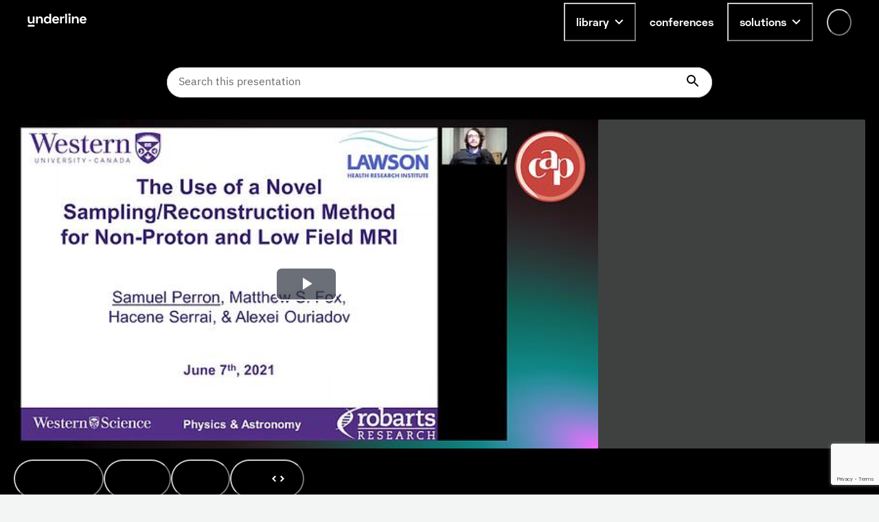

--- FILE ---
content_type: text/html; charset=utf-8
request_url: https://underline.io/lecture/19247-the-use-of-a-novel-samplingdashreconstruction-method-for-non-proton-and-low-field-mri
body_size: 57326
content:
<!DOCTYPE html><html lang="en"><head><meta charSet="utf-8"/><meta name="viewport" content="width=device-width"/><meta name="description" content="On-demand video platform giving you access to lectures from conferences worldwide."/><meta name="twitter:card" content="summary_large_image"/><meta name="twitter:site" content="@site"/><meta name="twitter:creator" content="@handle"/><meta property="og:type" content="website"/><meta property="og:description" content="On-demand video platform giving you access to lectures from conferences worldwide."/><meta property="og:site_name" content="Underline.io"/><title>The Use of a Novel Sampling/Reconstruction Method for Non-Proton and Low Field MRI | Underline</title><meta name="robots" content="index,follow"/><meta name="googlebot" content="index,follow"/><meta property="og:url" content="https://underline.io/lecture/19247-the-use-of-a-novel-samplingdashreconstruction-method-for-non-proton-and-low-field-mri"/><meta property="og:title" content="The Use of a Novel Sampling/Reconstruction Method for Non-Proton and Low Field MRI"/><meta property="og:image" content="https://assets.underline.io/lecture/19247/poster/medium-7002c57b5f1d9a655297b50d61bbd2f6.jpg"/><meta property="og:image:alt" content="The Use of a Novel Sampling/Reconstruction Method for Non-Proton and Low Field MRI"/><meta property="og:image:width" content="800"/><meta property="og:image:height" content="600"/><link rel="canonical" href="https://underline.io/lecture/19247-the-use-of-a-novel-samplingdashreconstruction-method-for-non-proton-and-low-field-mri"/><meta name="citation_title" content="The Use of a Novel Sampling/Reconstruction Method for Non-Proton and Low Field MRI"/><meta name="citation_publication_date" content="2021/06/07"/><meta name="citation_conference_title" content="CAP Virtual Congress 2021"/><meta name="citation_abstract" content="&amp;lt;p&amp;gt;**Introduction:** MRI’s low sensitivity, caused by the use of nuclei with low-gyromagnetic ratios or low magnetic field strength, can presently be improved with expensive high-field MRI-hardware and/or expensive enriched-isotopes. We propose a new method that does not require any extra signal-averaging or hardware to improve the quality of MRI images. We will use a significant k-space under-sampling acquisition method where only a certain percentage of the k-space points will be acquired per image, corresponding to the acceleration-factor (AF); it follows that one can acquire ten under-sampled images in the same time as one fully-sampled image. Averaging each possible combination of images of the under-sampled set, a density decay curve can then be fitted and reconstructed using the Stretched-Exponential-Model (SEM) combined with Compressed Sensing (CS).&amp;lt;sup&amp;gt;1&amp;lt;/sup&amp;gt;&amp;lt;/p&amp;gt;
&amp;lt;p&amp;gt;**Method:** &amp;lt;sup&amp;gt;1&amp;lt;/sup&amp;gt;H MR was performed on a resolution-phantom at the low-field (0.074T) MRI scanner using a home-built RF coil. Nine 2D fully-sampled k-spaces were acquired. Combinations of 2, 3, and 4 averages were carried out for each possible permutation, resulting in 14 k-spaces total (2 combinations for 4 averages, etc.); these were retroactively under-sampled for three AF’s (7, 10, 14). 3 Cartesian sampling schemes (FGRE, x-Centric&amp;lt;sup&amp;gt;2&amp;lt;/sup&amp;gt;, &amp;amp; 8-sector FE Sectoral&amp;lt;sup&amp;gt;3&amp;lt;/sup&amp;gt;) were used. The SNR attenuation is assumed to represent a decrease of the resonant isotope density in phantom after diluting it with the non-resonant isotope. The resulting signal decay (density) curve was fitted using the Abascal method.&amp;lt;sup&amp;gt;1&amp;lt;/sup&amp;gt;&amp;lt;/p&amp;gt;
&amp;lt;p&amp;gt;**Results:** The SNR of the 9 k-space averaged image and the original image was 16 and 5, respectively. The SNR of the three sampling schemes is 15 for FGRE, 19 for x-Centric, and 17 for FE Sectoral.&amp;lt;/p&amp;gt;
&amp;lt;p&amp;gt;**Conclusion:** The improved SNR of the generated images for all sampling schemes demonstrate that the SEM equation can be adapted for fitting the SNR decay dependence of the MR signal. Since this technique does not require extra hardware, the proposed method could be implemented in current MRI-systems and yield improved images. Due to the CS-based reconstruction, the higher AF leads to more visible artefacting; this could be reduced by a Deep Learning-based correction after the fact.&amp;lt;sup&amp;gt;4&amp;lt;/sup&amp;gt;&amp;lt;/p&amp;gt;
&amp;lt;p&amp;gt;**References:**
**1** Abascal et al. IEEE Trans Med Imaging (2018); **2** Ouriadov et al. MRM (2017); **3** Khrapitchev et al. JMR (2006); **4** Duan et al. MRM (2019)&amp;lt;/p&amp;gt;"/><meta name="citation_author" content="Matthew Fox"/><meta name="next-head-count" content="24"/><link rel="preload" href="/fonts/Space-Grotesk/SpaceGrotesk-Regular.woff" as="font" type="font/woff" crossorigin="true"/><link rel="preload" href="/fonts/Space-Grotesk/SpaceGrotesk-Bold.woff" as="font" type="font/woff" crossorigin="true"/><link rel="preload" href="/fonts/Space-Grotesk-underline/SpaceGroteskUnderline-Regular.woff" as="font" type="font/woff" crossorigin="true"/><link rel="preload" href="/fonts/Space-Grotesk-underline/SpaceGroteskUnderline-Bold.woff" as="font" type="font/woff" crossorigin="true"/><link rel="preconnect" href="https://app.underline.io"/><link rel="preconnect" href="https://assets.underline.io"/><link rel="preconnect" href="https://connect.liblynx.com"/><link rel="preconnect" href="https://www.google-analytics.com"/><link rel="preconnect" href="https://www.googletagmanager.com"/><link rel="preconnect" href="https://cdn.segment.com"/><link rel="apple-touch-icon" sizes="180x180" href="/favicon/apple-touch-icon.png"/><link rel="icon" type="image/png" sizes="32x32" href="/favicon/favicon-32x32.png"/><link rel="icon" type="image/png" sizes="16x16" href="/favicon/favicon-16x16.png"/><link rel="manifest" href="/favicon/site.webmanifest"/><link rel="mask-icon" href="/favicon/safari-pinned-tab.svg" color="#000000"/><link rel="shortcut icon" href="/favicon/favicon.ico"/><meta name="msapplication-TileColor" content="#da532c"/><meta name="msapplication-config" content="/favicon/browserconfig.xml"/><meta name="theme-color" content="#ffffff"/><script type="application/ld+json" data-nscript="beforeInteractive">{"@context":"https://schema.org","@type":"VideoObject","name":"The Use of a Novel Sampling/Reconstruction Method for Non-Proton and Low Field MRI","description":null,"thumbnailUrl":"https://assets.underline.io/lecture/19247/poster/medium-7002c57b5f1d9a655297b50d61bbd2f6.jpg","uploadDate":"2021-05-23T14:12:00.000Z","contentUrl":"https://assets.underline.io/video/14216/file/abr/840259bf3b1fa95cdca366749dc1ae25.m3u8"}</script><link rel="preload" href="/_next/static/css/076f68ec96bf123a.css" as="style"/><link rel="stylesheet" href="/_next/static/css/076f68ec96bf123a.css" data-n-g=""/><noscript data-n-css=""></noscript><script defer="" nomodule="" src="/_next/static/chunks/polyfills-78c92fac7aa8fdd8.js"></script><script defer="" src="/_next/static/chunks/1302-caf06ab0e88035c4.js"></script><script defer="" src="/_next/static/chunks/5722-7049699fcc42d3ad.js"></script><script defer="" src="/_next/static/chunks/1601-5cc227c2fc54e0cd.js"></script><script defer="" src="/_next/static/chunks/8963-390ee231548ff18c.js"></script><script defer="" src="/_next/static/chunks/4236-9c134f985dc0e316.js"></script><script defer="" src="/_next/static/chunks/9148-f72436c9dc78057a.js"></script><script defer="" src="/_next/static/chunks/4285-cc64c8933e83b999.js"></script><script src="/_next/static/chunks/webpack-8c8de5e78ecdfd1f.js" defer=""></script><script src="/_next/static/chunks/framework-fec6019ebfa6a4c8.js" defer=""></script><script src="/_next/static/chunks/main-5b627a33f748c1f0.js" defer=""></script><script src="/_next/static/chunks/pages/_app-35554305e545693e.js" defer=""></script><script src="/_next/static/chunks/29107295-a19986d63f9b798c.js" defer=""></script><script src="/_next/static/chunks/1664-2ebf13c595499d88.js" defer=""></script><script src="/_next/static/chunks/7536-676ed48306c6e2f8.js" defer=""></script><script src="/_next/static/chunks/6249-937192e3229c253b.js" defer=""></script><script src="/_next/static/chunks/5457-e2bb78f1dfdf9522.js" defer=""></script><script src="/_next/static/chunks/904-fdc135866b6e9e0f.js" defer=""></script><script src="/_next/static/chunks/7453-41c511154ac1f5d4.js" defer=""></script><script src="/_next/static/chunks/5675-857f516fffce250e.js" defer=""></script><script src="/_next/static/chunks/6299-b303042f3ebcc6f0.js" defer=""></script><script src="/_next/static/chunks/724-2b7aee6cd5fab204.js" defer=""></script><script src="/_next/static/chunks/591-34b4e23c7e3aa9d9.js" defer=""></script><script src="/_next/static/chunks/6713-87cbeb61724acf4a.js" defer=""></script><script src="/_next/static/chunks/722-cc51e6685de00667.js" defer=""></script><script src="/_next/static/chunks/3959-ccd0437845d11af1.js" defer=""></script><script src="/_next/static/chunks/405-68d6157402a02873.js" defer=""></script><script src="/_next/static/chunks/5054-14d2adf2d486bf20.js" defer=""></script><script src="/_next/static/chunks/7438-90c38972d2962eb6.js" defer=""></script><script src="/_next/static/chunks/8783-3129c0b8c962caa6.js" defer=""></script><script src="/_next/static/chunks/1052-cc9fedd30a237e31.js" defer=""></script><script src="/_next/static/chunks/2345-8f215bc9f338c1f0.js" defer=""></script><script src="/_next/static/chunks/3160-866f386eb0182ac3.js" defer=""></script><script src="/_next/static/chunks/3794-27716770f923791e.js" defer=""></script><script src="/_next/static/chunks/9585-e7360a1e3afe3dc4.js" defer=""></script><script src="/_next/static/chunks/6003-17bf7391c647ff99.js" defer=""></script><script src="/_next/static/chunks/pages/lecture/%5Bid%5D-e66ad1c3eda1b550.js" defer=""></script><script src="/_next/static/YnnJiwWGsUCYrM0535wQX/_buildManifest.js" defer=""></script><script src="/_next/static/YnnJiwWGsUCYrM0535wQX/_ssgManifest.js" defer=""></script></head><body><script id="chakra-script">!(function(){try{var a=function(c){var v="(prefers-color-scheme: dark)",h=window.matchMedia(v).matches?"dark":"light",r=c==="system"?h:c,o=document.documentElement,s=document.body,l="chakra-ui-light",d="chakra-ui-dark",i=r==="dark";return s.classList.add(i?d:l),s.classList.remove(i?l:d),o.style.colorScheme=r,o.dataset.theme=r,r},n=a,m="light",e="chakra-ui-color-mode",t=localStorage.getItem(e);t?a(t):localStorage.setItem(e,a(m))}catch(a){}})();</script><div id="__next"><style data-emotion="css-global 5c2mmn">:host,:root,[data-theme]{--chakra-ring-inset:var(--chakra-empty,/*!*/ /*!*/);--chakra-ring-offset-width:0px;--chakra-ring-offset-color:#fff;--chakra-ring-color:rgba(66, 153, 225, 0.6);--chakra-ring-offset-shadow:0 0 #0000;--chakra-ring-shadow:0 0 #0000;--chakra-space-x-reverse:0;--chakra-space-y-reverse:0;--chakra-colors-transparent:transparent;--chakra-colors-current:currentColor;--chakra-colors-black:#000000;--chakra-colors-white:#FFFFFF;--chakra-colors-whiteAlpha-50:rgba(255, 255, 255, 0.04);--chakra-colors-whiteAlpha-100:rgba(255, 255, 255, 0.06);--chakra-colors-whiteAlpha-200:rgba(255, 255, 255, 0.08);--chakra-colors-whiteAlpha-300:rgba(255, 255, 255, 0.16);--chakra-colors-whiteAlpha-400:rgba(255, 255, 255, 0.24);--chakra-colors-whiteAlpha-500:rgba(255, 255, 255, 0.36);--chakra-colors-whiteAlpha-600:rgba(255, 255, 255, 0.48);--chakra-colors-whiteAlpha-700:rgba(255, 255, 255, 0.64);--chakra-colors-whiteAlpha-800:rgba(255, 255, 255, 0.80);--chakra-colors-whiteAlpha-900:rgba(255, 255, 255, 0.92);--chakra-colors-blackAlpha-50:rgba(0, 0, 0, 0.04);--chakra-colors-blackAlpha-100:rgba(0, 0, 0, 0.06);--chakra-colors-blackAlpha-200:rgba(0, 0, 0, 0.08);--chakra-colors-blackAlpha-300:rgba(0, 0, 0, 0.16);--chakra-colors-blackAlpha-400:rgba(0, 0, 0, 0.24);--chakra-colors-blackAlpha-500:rgba(0, 0, 0, 0.36);--chakra-colors-blackAlpha-600:rgba(0, 0, 0, 0.48);--chakra-colors-blackAlpha-700:rgba(0, 0, 0, 0.64);--chakra-colors-blackAlpha-800:rgba(0, 0, 0, 0.80);--chakra-colors-blackAlpha-900:rgba(0, 0, 0, 0.92);--chakra-colors-gray-50:#F3F5F5;--chakra-colors-gray-100:#E3E5E5;--chakra-colors-gray-200:#CACCCC;--chakra-colors-gray-300:#B1B2B2;--chakra-colors-gray-400:#969999;--chakra-colors-gray-500:#7D8080;--chakra-colors-gray-600:#646666;--chakra-colors-gray-700:#808080;--chakra-colors-gray-800:#313333;--chakra-colors-gray-900:#181919;--chakra-colors-red-50:#FFEFEF;--chakra-colors-red-100:#FFDEDE;--chakra-colors-red-200:#FFCACA;--chakra-colors-red-300:#FFB3B3;--chakra-colors-red-400:#FF9797;--chakra-colors-red-500:#FF7373;--chakra-colors-red-600:#FF3030;--chakra-colors-red-700:#E82C2C;--chakra-colors-red-800:#CD2727;--chakra-colors-red-900:#AD2020;--chakra-colors-orange-50:#FFFAF0;--chakra-colors-orange-100:#FEEBC8;--chakra-colors-orange-200:#FBD38D;--chakra-colors-orange-300:#F6AD55;--chakra-colors-orange-400:#ED8936;--chakra-colors-orange-500:#DD6B20;--chakra-colors-orange-600:#C05621;--chakra-colors-orange-700:#9C4221;--chakra-colors-orange-800:#7B341E;--chakra-colors-orange-900:#652B19;--chakra-colors-yellow-50:#FEF9CB;--chakra-colors-yellow-100:#FDF498;--chakra-colors-yellow-200:#FCF284;--chakra-colors-yellow-300:#FCF06E;--chakra-colors-yellow-400:#FCEE56;--chakra-colors-yellow-500:#FBEB3D;--chakra-colors-yellow-600:#E1D337;--chakra-colors-yellow-700:#C2B62F;--chakra-colors-yellow-800:#9B9226;--chakra-colors-yellow-900:#615B18;--chakra-colors-green-50:#DEFDF3;--chakra-colors-green-100:#BDFBE6;--chakra-colors-green-200:#A5FADC;--chakra-colors-green-300:#89F8D1;--chakra-colors-green-400:#67F7C4;--chakra-colors-green-500:#3AF4B3;--chakra-colors-green-600:#32D099;--chakra-colors-green-700:#2DBE8C;--chakra-colors-green-800:#259A71;--chakra-colors-green-900:#18654A;--chakra-colors-teal-50:#E2FFF3;--chakra-colors-teal-100:#C5FFE8;--chakra-colors-teal-200:#B6FFE2;--chakra-colors-teal-300:#82E1C6;--chakra-colors-teal-400:#4DC4AB;--chakra-colors-teal-500:#19A68F;--chakra-colors-teal-600:#158A77;--chakra-colors-teal-700:#0F6557;--chakra-colors-teal-800:#0D4F44;--chakra-colors-teal-900:#24332D;--chakra-colors-blue-50:#E6F3FF;--chakra-colors-blue-100:#B5DBFF;--chakra-colors-blue-200:#73C4FF;--chakra-colors-blue-300:#51ACFF;--chakra-colors-blue-400:#39A0FF;--chakra-colors-blue-500:#0788FF;--chakra-colors-blue-600:#066DCC;--chakra-colors-blue-700:#045299;--chakra-colors-blue-800:#033666;--chakra-colors-blue-900:#011B33;--chakra-colors-cyan-50:#DFFDFF;--chakra-colors-cyan-100:#BFFBFF;--chakra-colors-cyan-200:#B0FAFF;--chakra-colors-cyan-300:#9EF9FF;--chakra-colors-cyan-400:#8BF8FF;--chakra-colors-cyan-500:#74F7FF;--chakra-colors-cyan-600:#38F3FF;--chakra-colors-cyan-700:#38F3FF;--chakra-colors-cyan-800:#2CBDC6;--chakra-colors-cyan-900:#176367;--chakra-colors-purple-50:#FAF5FF;--chakra-colors-purple-100:#E9D8FD;--chakra-colors-purple-200:#D6BCFA;--chakra-colors-purple-300:#B794F4;--chakra-colors-purple-400:#9F7AEA;--chakra-colors-purple-500:#805AD5;--chakra-colors-purple-600:#6B46C1;--chakra-colors-purple-700:#553C9A;--chakra-colors-purple-800:#44337A;--chakra-colors-purple-900:#322659;--chakra-colors-pink-50:#FDECFF;--chakra-colors-pink-100:#FCD9FF;--chakra-colors-pink-200:#FABFFF;--chakra-colors-pink-300:#F89FFF;--chakra-colors-pink-400:#F576FF;--chakra-colors-pink-500:#EF22FF;--chakra-colors-pink-600:#DE20EC;--chakra-colors-pink-700:#CA1DD8;--chakra-colors-pink-800:#B41AC0;--chakra-colors-pink-900:#9916A3;--chakra-colors-linkedin-50:#E8F4F9;--chakra-colors-linkedin-100:#CFEDFB;--chakra-colors-linkedin-200:#9BDAF3;--chakra-colors-linkedin-300:#68C7EC;--chakra-colors-linkedin-400:#34B3E4;--chakra-colors-linkedin-500:#00A0DC;--chakra-colors-linkedin-600:#008CC9;--chakra-colors-linkedin-700:#0077B5;--chakra-colors-linkedin-800:#005E93;--chakra-colors-linkedin-900:#004471;--chakra-colors-facebook-50:#E8F4F9;--chakra-colors-facebook-100:#D9DEE9;--chakra-colors-facebook-200:#B7C2DA;--chakra-colors-facebook-300:#6482C0;--chakra-colors-facebook-400:#4267B2;--chakra-colors-facebook-500:#385898;--chakra-colors-facebook-600:#314E89;--chakra-colors-facebook-700:#29487D;--chakra-colors-facebook-800:#223B67;--chakra-colors-facebook-900:#1E355B;--chakra-colors-messenger-50:#D0E6FF;--chakra-colors-messenger-100:#B9DAFF;--chakra-colors-messenger-200:#A2CDFF;--chakra-colors-messenger-300:#7AB8FF;--chakra-colors-messenger-400:#2E90FF;--chakra-colors-messenger-500:#0078FF;--chakra-colors-messenger-600:#0063D1;--chakra-colors-messenger-700:#0052AC;--chakra-colors-messenger-800:#003C7E;--chakra-colors-messenger-900:#002C5C;--chakra-colors-whatsapp-50:#dffeec;--chakra-colors-whatsapp-100:#b9f5d0;--chakra-colors-whatsapp-200:#90edb3;--chakra-colors-whatsapp-300:#65e495;--chakra-colors-whatsapp-400:#3cdd78;--chakra-colors-whatsapp-500:#22c35e;--chakra-colors-whatsapp-600:#179848;--chakra-colors-whatsapp-700:#0c6c33;--chakra-colors-whatsapp-800:#01421c;--chakra-colors-whatsapp-900:#001803;--chakra-colors-twitter-50:#E5F4FD;--chakra-colors-twitter-100:#C8E9FB;--chakra-colors-twitter-200:#A8DCFA;--chakra-colors-twitter-300:#83CDF7;--chakra-colors-twitter-400:#57BBF5;--chakra-colors-twitter-500:#1DA1F2;--chakra-colors-twitter-600:#1A94DA;--chakra-colors-twitter-700:#1681BF;--chakra-colors-twitter-800:#136B9E;--chakra-colors-twitter-900:#0D4D71;--chakra-colors-telegram-50:#E3F2F9;--chakra-colors-telegram-100:#C5E4F3;--chakra-colors-telegram-200:#A2D4EC;--chakra-colors-telegram-300:#7AC1E4;--chakra-colors-telegram-400:#47A9DA;--chakra-colors-telegram-500:#0088CC;--chakra-colors-telegram-600:#007AB8;--chakra-colors-telegram-700:#006BA1;--chakra-colors-telegram-800:#005885;--chakra-colors-telegram-900:#003F5E;--chakra-colors-violet-50:#EFE8FE;--chakra-colors-violet-100:#D6C6FC;--chakra-colors-violet-200:#AA8AF7;--chakra-colors-violet-300:#8455F7;--chakra-colors-violet-400:#6B33F5;--chakra-colors-violet-500:#5B1CF4;--chakra-colors-violet-600:#4916C3;--chakra-colors-violet-700:#371192;--chakra-colors-violet-800:#240B62;--chakra-colors-violet-900:#1B0849;--chakra-colors-almostRed-50:#FDEDF3;--chakra-colors-almostRed-100:#FCDBE6;--chakra-colors-almostRed-200:#FAC3D5;--chakra-colors-almostRed-300:#F7A7C2;--chakra-colors-almostRed-400:#F484A9;--chakra-colors-almostRed-500:#EF5085;--chakra-colors-almostRed-600:#DE4A7B;--chakra-colors-almostRed-700:#CA4471;--chakra-colors-almostRed-800:#B43C64;--chakra-colors-almostRed-900:#9A3456;--chakra-colors-gradientNavigation:linear-gradient(to bottom, #000000 0%, rgba(0, 0, 0, 0) 100%);--chakra-colors-gradientBackground:radial-gradient(
      98.44% 95.14% at -0.8% 0%,
      #f563ff 0%,
      rgba(8, 255, 255, 0.5) 10.76%,
      rgba(15, 255, 231, 0.35) 30%,
      rgba(255, 120, 147, 0.1) 55%,
      rgba(0, 5, 15, 0) 86%
    ),#000000;--chakra-colors-gradientBackground2:radial-gradient(
    111.42% 206.22% at -0.8% 0%,
    #f563ff 0%,
    rgba(8, 255, 255, 0.5) 10.76%,
    rgba(15, 255, 231, 0.35) 30%,
    rgba(255, 120, 147, 0.1) 55%,
    rgba(0, 5, 15, 0) 86%
  ),#000000;--chakra-colors-gradientBanners-violet:linear-gradient(
      180deg,
      rgba(170, 138, 247, 0.75) 0%,
      rgba(170, 138, 247, 0) 100%
    );--chakra-colors-buttonDisabledLight:rgba(216,216,216,0.27);--chakra-colors-dropdownAlpha:rgba(24, 25, 25, 0.8);--chakra-borders-none:0;--chakra-borders-1px:1px solid;--chakra-borders-2px:2px solid;--chakra-borders-4px:4px solid;--chakra-borders-8px:8px solid;--chakra-fonts-heading:Space Grotesk,Helvetica,Arial,sans-serif;--chakra-fonts-body:IBM Plex Sans,Roboto,Helvetica,Arial,sans-serif;--chakra-fonts-mono:SFMono-Regular,Menlo,Monaco,Consolas,"Liberation Mono","Courier New",monospace;--chakra-fonts-serif:IBM Plex Serif,Times New Roman,serif;--chakra-fonts-underline:Space Grotesk Underline,Helvetica,Arial,sans-serif;--chakra-fontSizes-3xs:0.45rem;--chakra-fontSizes-2xs:0.625rem;--chakra-fontSizes-xs:0.75rem;--chakra-fontSizes-sm:0.875rem;--chakra-fontSizes-md:1rem;--chakra-fontSizes-lg:1.125rem;--chakra-fontSizes-xl:1.25rem;--chakra-fontSizes-2xl:1.5rem;--chakra-fontSizes-3xl:1.875rem;--chakra-fontSizes-4xl:2.25rem;--chakra-fontSizes-5xl:3rem;--chakra-fontSizes-6xl:3.75rem;--chakra-fontSizes-7xl:4.5rem;--chakra-fontSizes-8xl:6rem;--chakra-fontSizes-9xl:8rem;--chakra-fontWeights-hairline:100;--chakra-fontWeights-thin:200;--chakra-fontWeights-light:300;--chakra-fontWeights-normal:400;--chakra-fontWeights-medium:500;--chakra-fontWeights-semibold:600;--chakra-fontWeights-bold:700;--chakra-fontWeights-extrabold:800;--chakra-fontWeights-black:900;--chakra-letterSpacings-tighter:-0.05em;--chakra-letterSpacings-tight:-0.025em;--chakra-letterSpacings-normal:0;--chakra-letterSpacings-wide:0.025em;--chakra-letterSpacings-wider:0.05em;--chakra-letterSpacings-widest:0.1em;--chakra-lineHeights-3:.75rem;--chakra-lineHeights-4:1rem;--chakra-lineHeights-5:1.25rem;--chakra-lineHeights-6:1.5rem;--chakra-lineHeights-7:1.75rem;--chakra-lineHeights-8:2rem;--chakra-lineHeights-9:2.25rem;--chakra-lineHeights-10:2.5rem;--chakra-lineHeights-normal:normal;--chakra-lineHeights-none:1;--chakra-lineHeights-shorter:1.25;--chakra-lineHeights-short:1.375;--chakra-lineHeights-base:1.5;--chakra-lineHeights-tall:1.625;--chakra-lineHeights-taller:2;--chakra-radii-none:0;--chakra-radii-sm:0.125rem;--chakra-radii-base:0.25rem;--chakra-radii-md:0.375rem;--chakra-radii-lg:0.5rem;--chakra-radii-xl:0.75rem;--chakra-radii-2xl:1rem;--chakra-radii-3xl:1.5rem;--chakra-radii-full:9999px;--chakra-space-0:0;--chakra-space-1:0.25rem;--chakra-space-2:0.5rem;--chakra-space-3:0.75rem;--chakra-space-4:1rem;--chakra-space-5:1.25rem;--chakra-space-6:1.5rem;--chakra-space-7:1.75rem;--chakra-space-8:2rem;--chakra-space-9:2.25rem;--chakra-space-10:2.5rem;--chakra-space-12:3rem;--chakra-space-14:3.5rem;--chakra-space-16:4rem;--chakra-space-18:4.5rem;--chakra-space-20:5rem;--chakra-space-24:6rem;--chakra-space-28:7rem;--chakra-space-32:8rem;--chakra-space-36:9rem;--chakra-space-40:10rem;--chakra-space-44:11rem;--chakra-space-48:12rem;--chakra-space-52:13rem;--chakra-space-56:14rem;--chakra-space-60:15rem;--chakra-space-64:16rem;--chakra-space-72:18rem;--chakra-space-80:20rem;--chakra-space-96:24rem;--chakra-space-px:1px;--chakra-space-0-5:0.125rem;--chakra-space-1-5:0.375rem;--chakra-space-2-5:0.625rem;--chakra-space-3-5:0.875rem;--chakra-shadows-xs:0 0 0 1px rgba(0, 0, 0, 0.05);--chakra-shadows-sm:0 1px 2px 0 rgba(0, 0, 0, 0.05);--chakra-shadows-base:0 1px 3px 0 rgba(0, 0, 0, 0.1),0 1px 2px 0 rgba(0, 0, 0, 0.06);--chakra-shadows-md:0 4px 6px -1px rgba(0, 0, 0, 0.1),0 2px 4px -1px rgba(0, 0, 0, 0.06);--chakra-shadows-lg:0px 16px 24px rgba(0, 0, 0, 0.15);--chakra-shadows-xl:0 20px 25px -5px rgba(0, 0, 0, 0.1),0 10px 10px -5px rgba(0, 0, 0, 0.04);--chakra-shadows-2xl:0 25px 50px -12px rgba(0, 0, 0, 0.25);--chakra-shadows-outline:0 0 0 3px rgba(66, 153, 225, 0.6);--chakra-shadows-inner:inset 0 2px 4px 0 rgba(0,0,0,0.06);--chakra-shadows-none:none;--chakra-shadows-dark-lg:rgba(0, 0, 0, 0.1) 0px 0px 0px 1px,rgba(0, 0, 0, 0.2) 0px 5px 10px,rgba(0, 0, 0, 0.4) 0px 15px 40px;--chakra-shadows-card:0px 0px 16px rgba(0, 0, 0, 0.1);--chakra-shadows-tooltip:0px 3px 8px rgba(0, 0, 0, 0.2);--chakra-shadows-popover:0px 0px 16px rgba(0, 0, 0, 0.1);--chakra-shadows-card3xl:0px 0px 32px rgba(0, 0, 0, 0.1);--chakra-shadows-card2xl:0px 16px 32px rgba(0, 0, 0, 0.1);--chakra-sizes-0:0;--chakra-sizes-1:0.25rem;--chakra-sizes-2:0.5rem;--chakra-sizes-3:0.75rem;--chakra-sizes-4:1rem;--chakra-sizes-5:1.25rem;--chakra-sizes-6:1.5rem;--chakra-sizes-7:1.75rem;--chakra-sizes-8:2rem;--chakra-sizes-9:2.25rem;--chakra-sizes-10:2.5rem;--chakra-sizes-12:3rem;--chakra-sizes-14:3.5rem;--chakra-sizes-16:4rem;--chakra-sizes-18:4.5rem;--chakra-sizes-20:5rem;--chakra-sizes-24:6rem;--chakra-sizes-28:7rem;--chakra-sizes-32:8rem;--chakra-sizes-36:9rem;--chakra-sizes-40:10rem;--chakra-sizes-44:11rem;--chakra-sizes-48:12rem;--chakra-sizes-52:13rem;--chakra-sizes-56:14rem;--chakra-sizes-60:15rem;--chakra-sizes-64:16rem;--chakra-sizes-72:18rem;--chakra-sizes-80:20rem;--chakra-sizes-96:24rem;--chakra-sizes-px:1px;--chakra-sizes-0-5:0.125rem;--chakra-sizes-1-5:0.375rem;--chakra-sizes-2-5:0.625rem;--chakra-sizes-3-5:0.875rem;--chakra-sizes-max:max-content;--chakra-sizes-min:min-content;--chakra-sizes-full:100%;--chakra-sizes-3xs:14rem;--chakra-sizes-2xs:16rem;--chakra-sizes-xs:20rem;--chakra-sizes-sm:24rem;--chakra-sizes-md:28rem;--chakra-sizes-lg:32rem;--chakra-sizes-xl:36rem;--chakra-sizes-2xl:42rem;--chakra-sizes-3xl:48rem;--chakra-sizes-4xl:56rem;--chakra-sizes-5xl:64rem;--chakra-sizes-6xl:72rem;--chakra-sizes-7xl:80rem;--chakra-sizes-8xl:90rem;--chakra-sizes-prose:60ch;--chakra-sizes-container-sm:640px;--chakra-sizes-container-md:728px;--chakra-sizes-container-lg:1024px;--chakra-sizes-container-xl:1240px;--chakra-zIndices-hide:-1;--chakra-zIndices-auto:auto;--chakra-zIndices-base:0;--chakra-zIndices-docked:10;--chakra-zIndices-dropdown:1000;--chakra-zIndices-sticky:1100;--chakra-zIndices-banner:1200;--chakra-zIndices-overlay:1300;--chakra-zIndices-modal:1400;--chakra-zIndices-popover:1500;--chakra-zIndices-skipLink:1600;--chakra-zIndices-toast:1700;--chakra-zIndices-tooltip:1800;--chakra-zIndices-navigation:1250;--chakra-transition-property-common:background-color,border-color,color,fill,stroke,opacity,box-shadow,transform;--chakra-transition-property-colors:background-color,border-color,color,fill,stroke;--chakra-transition-property-dimensions:width,height;--chakra-transition-property-position:left,right,top,bottom;--chakra-transition-property-background:background-color,background-image,background-position;--chakra-transition-easing-ease-in:cubic-bezier(0.4, 0, 1, 1);--chakra-transition-easing-ease-out:cubic-bezier(0, 0, 0.2, 1);--chakra-transition-easing-ease-in-out:cubic-bezier(0.4, 0, 0.2, 1);--chakra-transition-duration-ultra-fast:50ms;--chakra-transition-duration-faster:100ms;--chakra-transition-duration-fast:150ms;--chakra-transition-duration-normal:200ms;--chakra-transition-duration-slow:300ms;--chakra-transition-duration-slower:400ms;--chakra-transition-duration-ultra-slow:500ms;--chakra-blur-none:0;--chakra-blur-sm:4px;--chakra-blur-base:8px;--chakra-blur-md:12px;--chakra-blur-lg:16px;--chakra-blur-xl:24px;--chakra-blur-2xl:40px;--chakra-blur-3xl:64px;--chakra-breakpoints-base:0em;--chakra-breakpoints-sm:30em;--chakra-breakpoints-md:48em;--chakra-breakpoints-lg:62em;--chakra-breakpoints-xl:80em;--chakra-breakpoints-2xl:96em;}.chakra-ui-light :host:not([data-theme]),.chakra-ui-light :root:not([data-theme]),.chakra-ui-light [data-theme]:not([data-theme]),[data-theme=light] :host:not([data-theme]),[data-theme=light] :root:not([data-theme]),[data-theme=light] [data-theme]:not([data-theme]),:host[data-theme=light],:root[data-theme=light],[data-theme][data-theme=light]{--chakra-colors-chakra-body-text:var(--chakra-colors-gray-800);--chakra-colors-chakra-body-bg:var(--chakra-colors-white);--chakra-colors-chakra-border-color:var(--chakra-colors-gray-200);--chakra-colors-chakra-inverse-text:var(--chakra-colors-white);--chakra-colors-chakra-subtle-bg:var(--chakra-colors-gray-100);--chakra-colors-chakra-subtle-text:var(--chakra-colors-gray-600);--chakra-colors-chakra-placeholder-color:var(--chakra-colors-gray-500);}.chakra-ui-dark :host:not([data-theme]),.chakra-ui-dark :root:not([data-theme]),.chakra-ui-dark [data-theme]:not([data-theme]),[data-theme=dark] :host:not([data-theme]),[data-theme=dark] :root:not([data-theme]),[data-theme=dark] [data-theme]:not([data-theme]),:host[data-theme=dark],:root[data-theme=dark],[data-theme][data-theme=dark]{--chakra-colors-chakra-body-text:var(--chakra-colors-whiteAlpha-900);--chakra-colors-chakra-body-bg:var(--chakra-colors-gray-800);--chakra-colors-chakra-border-color:var(--chakra-colors-whiteAlpha-300);--chakra-colors-chakra-inverse-text:var(--chakra-colors-gray-800);--chakra-colors-chakra-subtle-bg:var(--chakra-colors-gray-700);--chakra-colors-chakra-subtle-text:var(--chakra-colors-gray-400);--chakra-colors-chakra-placeholder-color:var(--chakra-colors-whiteAlpha-400);}</style><style data-emotion="css-global fubdgu">html{line-height:1.5;-webkit-text-size-adjust:100%;font-family:system-ui,sans-serif;-webkit-font-smoothing:antialiased;text-rendering:optimizeLegibility;-moz-osx-font-smoothing:grayscale;touch-action:manipulation;}body{position:relative;min-height:100%;margin:0;font-feature-settings:"kern";}:where(*, *::before, *::after){border-width:0;border-style:solid;box-sizing:border-box;word-wrap:break-word;}main{display:block;}hr{border-top-width:1px;box-sizing:content-box;height:0;overflow:visible;}:where(pre, code, kbd,samp){font-family:SFMono-Regular,Menlo,Monaco,Consolas,monospace;font-size:1em;}a{background-color:transparent;color:inherit;-webkit-text-decoration:inherit;text-decoration:inherit;}abbr[title]{border-bottom:none;-webkit-text-decoration:underline;text-decoration:underline;-webkit-text-decoration:underline dotted;-webkit-text-decoration:underline dotted;text-decoration:underline dotted;}:where(b, strong){font-weight:bold;}small{font-size:80%;}:where(sub,sup){font-size:75%;line-height:0;position:relative;vertical-align:baseline;}sub{bottom:-0.25em;}sup{top:-0.5em;}img{border-style:none;}:where(button, input, optgroup, select, textarea){font-family:inherit;font-size:100%;line-height:1.15;margin:0;}:where(button, input){overflow:visible;}:where(button, select){text-transform:none;}:where(
          button::-moz-focus-inner,
          [type="button"]::-moz-focus-inner,
          [type="reset"]::-moz-focus-inner,
          [type="submit"]::-moz-focus-inner
        ){border-style:none;padding:0;}fieldset{padding:0.35em 0.75em 0.625em;}legend{box-sizing:border-box;color:inherit;display:table;max-width:100%;padding:0;white-space:normal;}progress{vertical-align:baseline;}textarea{overflow:auto;}:where([type="checkbox"], [type="radio"]){box-sizing:border-box;padding:0;}input[type="number"]::-webkit-inner-spin-button,input[type="number"]::-webkit-outer-spin-button{-webkit-appearance:none!important;}input[type="number"]{-moz-appearance:textfield;}input[type="search"]{-webkit-appearance:textfield;outline-offset:-2px;}input[type="search"]::-webkit-search-decoration{-webkit-appearance:none!important;}::-webkit-file-upload-button{-webkit-appearance:button;font:inherit;}details{display:block;}summary{display:-webkit-box;display:-webkit-list-item;display:-ms-list-itembox;display:list-item;}template{display:none;}[hidden]{display:none!important;}:where(
          blockquote,
          dl,
          dd,
          h1,
          h2,
          h3,
          h4,
          h5,
          h6,
          hr,
          figure,
          p,
          pre
        ){margin:0;}button{background:transparent;padding:0;}fieldset{margin:0;padding:0;}:where(ol, ul){margin:0;padding:0;}textarea{resize:vertical;}:where(button, [role="button"]){cursor:pointer;}button::-moz-focus-inner{border:0!important;}table{border-collapse:collapse;}:where(h1, h2, h3, h4, h5, h6){font-size:inherit;font-weight:inherit;}:where(button, input, optgroup, select, textarea){padding:0;line-height:inherit;color:inherit;}:where(img, svg, video, canvas, audio, iframe, embed, object){display:block;}:where(img, video){max-width:100%;height:auto;}[data-js-focus-visible] :focus:not([data-focus-visible-added]):not(
          [data-focus-visible-disabled]
        ){outline:none;box-shadow:none;}select::-ms-expand{display:none;}:root,:host{--chakra-vh:100vh;}@supports (height: -webkit-fill-available){:root,:host{--chakra-vh:-webkit-fill-available;}}@supports (height: -moz-fill-available){:root,:host{--chakra-vh:-moz-fill-available;}}@supports (height: 100dvh){:root,:host{--chakra-vh:100dvh;}}</style><style data-emotion="css-global 7zo7ti">body{font-family:var(--chakra-fonts-heading);color:var(--chakra-colors-black);background:var(--chakra-colors-white);transition-property:background-color;transition-duration:var(--chakra-transition-duration-normal);line-height:var(--chakra-lineHeights-base);-webkit-transition:background-color 0.2s;transition:background-color 0.2s;}body.modalVisible{overflow:hidden;}*::-webkit-input-placeholder{color:var(--chakra-colors-gray-600);}*::-moz-placeholder{color:var(--chakra-colors-gray-600);}*:-ms-input-placeholder{color:var(--chakra-colors-gray-600);}*::placeholder{color:var(--chakra-colors-gray-600);}*,*::before,::after{border-color:var(--chakra-colors-gray-200);word-wrap:break-word;}#__next{position:relative;z-index:0;}#nprogress .bar{background:linear-gradient(
        90deg,
        #f563ff 0%,
        #0fffe7 25%,
        #08ffff 50.52%,
        #6585f5 77.08%,
        #ef5085 100%
      ),linear-gradient(143.26deg, #000000 0.17%, #000000 99.8%);height:4px;}ul{list-style:none;}h1,h2,h3,h4,h5,h6{font-weight:var(--chakra-fontWeights-bold);}p{margin-top:var(--chakra-space-4);margin-bottom:var(--chakra-space-4);}</style><style data-emotion="css-global 1qrcgl0">html{scroll-behavior:smooth;}body{background-color:#F3F5F5;}.researchers-accordion .chakra-collapse{box-shadow:0px 16px 32px 0px #0000001a;border-bottom-left-radius:8px;border-bottom-right-radius:8px;}@font-face{font-family:'IBM Plex Serif';font-weight:400;font-style:normal;font-display:swap;src:url('/fonts/IBMPlexSerif/IBMPlexSerif-Regular.woff') format('woff');}@font-face{font-family:'IBM Plex Serif';font-weight:400;font-style:italic;font-display:swap;src:url('/fonts/IBMPlexSerif/IBMPlexSerif-Italic.woff') format('woff');}@font-face{font-family:'IBM Plex Sans';font-weight:400;font-style:normal;font-display:swap;src:url('/fonts/IBMPlexSans/IBMPlexSans-Regular.woff') format('woff');}@font-face{font-family:'IBM Plex Sans';font-weight:500;font-style:normal;font-display:swap;src:url('/fonts/IBMPlexSans/IBMPlexSans-Medium.woff') format('woff');}@font-face{font-family:'Space Grotesk';font-weight:400;font-style:normal;font-display:swap;src:url('/fonts/Space-Grotesk/SpaceGrotesk-Regular.woff') format('woff');}@font-face{font-family:'Space Grotesk Underline';font-weight:400;font-style:normal;font-display:swap;src:url('/fonts/Space-Grotesk-underline/SpaceGroteskUnderline-Regular.woff') format('woff');}@font-face{font-family:'Space Grotesk Underline';font-weight:600;font-style:normal;font-display:swap;src:url('/fonts/Space-Grotesk-underline/SpaceGroteskUnderline-SemiBold.woff') format('woff');}@font-face{font-family:'Space Grotesk Underline';font-weight:600;font-style:normal;font-display:swap;src:url('/fonts/Space-Grotesk-underline/SpaceGroteskUnderline-SemiBold.woff') format('woff');}@font-face{font-family:'Space Grotesk Underline';font-weight:700;font-style:normal;font-display:swap;src:url('/fonts/Space-Grotesk-underline/SpaceGroteskUnderline-Bold.woff') format('woff');}@font-face{font-family:'Space Grotesk';font-weight:600;font-style:normal;font-display:swap;src:url('/fonts/Space-Grotesk/SpaceGrotesk-SemiBold.woff') format('woff');}@font-face{font-family:'Space Grotesk';font-weight:700;font-style:normal;font-display:swap;src:url('/fonts/Space-Grotesk/SpaceGrotesk-Bold.woff') format('woff');}@font-face{font-family:'Mada';font-weight:400;font-style:normal;font-display:swap;src:url('/fonts/Mada/Mada-Regular.woff') format('woff');}@font-face{font-family:'Mada';font-weight:700;font-style:normal;font-display:swap;src:url('/fonts/Inter/Mada-Bold.woff') format('woff');}@font-face{font-family:'Noto Sans TC';font-weight:400;font-style:normal;font-display:swap;src:url('/fonts/NotoSansTC/NotoSansTC-Regular.woff') format('woff');}@font-face{font-family:'Noto Sans TC';font-weight:700;font-style:normal;font-display:swap;src:url('/fonts/NotoSansTC/NotoSansTC-Bold.woff') format('woff');}</style><style data-emotion="css pw9b8i">.css-pw9b8i{background:var(--chakra-colors-black);position:-webkit-sticky;position:sticky;top:-1px;display:-webkit-box;display:-webkit-flex;display:-ms-flexbox;display:flex;-webkit-align-items:center;-webkit-box-align:center;-ms-flex-align:center;align-items:center;-webkit-padding-start:var(--chakra-space-5);padding-inline-start:var(--chakra-space-5);-webkit-padding-end:var(--chakra-space-5);padding-inline-end:var(--chakra-space-5);-webkit-transition:background .2s ease-in;transition:background .2s ease-in;z-index:var(--chakra-zIndices-sticky);color:var(--chakra-colors-white);min-height:64px;}.css-pw9b8i[data-in-view="true"]{background:var(--chakra-colors-transparent);}@media screen and (min-width: 62em){.css-pw9b8i{-webkit-padding-start:max(2.5rem, 50vw - (1200px / 2));padding-inline-start:max(2.5rem, 50vw - (1200px / 2));-webkit-padding-end:max(2.5rem, 50vw - (1200px / 2));padding-inline-end:max(2.5rem, 50vw - (1200px / 2));}}.css-pw9b8i{position:-webkit-sticky;}</style><header data-in-view="false" class="css-pw9b8i"><style data-emotion="css 1cr98am">.css-1cr98am{transition-property:var(--chakra-transition-property-common);transition-duration:var(--chakra-transition-duration-fast);transition-timing-function:var(--chakra-transition-easing-ease-out);cursor:pointer;-webkit-text-decoration:none;text-decoration:none;outline:2px solid transparent;outline-offset:2px;color:inherit;position:absolute;padding:var(--chakra-space-5);margin-left:calc(var(--chakra-space-5) * -1);}.css-1cr98am:hover,.css-1cr98am[data-hover]{-webkit-text-decoration:underline;text-decoration:underline;}.css-1cr98am:focus-visible,.css-1cr98am[data-focus-visible]{box-shadow:var(--chakra-shadows-outline);}@media screen and (min-width: 48em){.css-1cr98am{margin-left:var(--chakra-space-0);}}@media screen and (min-width: 62em){.css-1cr98am{display:none;}}</style><a class="chakra-link css-1cr98am" href="#nav" title="Open Menu" aria-label="Open Menu"><style data-emotion="css eqx0xi">.css-eqx0xi{height:1.5rem;}</style><svg class="css-eqx0xi" viewBox="0 0 24 24"><path fill-rule="evenodd" clip-rule="evenodd" d="M21 7H3V5h18v2zm0 6H3v-2h18v2zM3 19h18v-2H3v2z" fill="currentColor"></path></svg></a><style data-emotion="css 1x8vda8">.css-1x8vda8{display:-webkit-box;display:-webkit-flex;display:-ms-flexbox;display:flex;-webkit-align-items:center;-webkit-box-align:center;-ms-flex-align:center;align-items:center;-webkit-flex-direction:row;-ms-flex-direction:row;flex-direction:row;gap:0.5rem;height:17px;-webkit-margin-start:auto;margin-inline-start:auto;-webkit-margin-end:auto;margin-inline-end:auto;min-width:var(--chakra-sizes-0);width:auto;}@media screen and (min-width: 62em){.css-1x8vda8{-webkit-margin-start:initial;margin-inline-start:initial;-webkit-margin-end:initial;margin-inline-end:initial;width:var(--chakra-sizes-full);}}</style><div class="chakra-stack css-1x8vda8"><a aria-label="Go to the homepage" href="/"><style data-emotion="css jw2zg2">.css-jw2zg2{height:1.25rem;}</style><svg class="css-jw2zg2" viewBox="0 0 86 20"><path fill-rule="evenodd" clip-rule="evenodd" d="M61.1823 3.94902C62.1718 3.94902 62.9739 3.17442 62.9739 2.2189C62.9739 1.26337 62.1718 0.48877 61.1823 0.48877C60.1928 0.48877 59.3907 1.26337 59.3907 2.2189C59.3907 3.17442 60.1928 3.94902 61.1823 3.94902ZM31.6806 6.526H31.9223V1.01139H34.4588V15.0998H31.9629V13.6911H31.6834C31.1593 14.5366 30.2747 15.3821 28.504 15.3821C26.0123 15.3821 23.916 13.1656 23.916 10.1078C23.916 7.05007 26.0123 4.835 28.5012 4.835C30.2719 4.835 31.1579 5.6805 31.6806 6.526ZM26.4483 10.1134C26.4483 12.0462 27.6557 13.1335 29.186 13.1335C30.7554 13.1335 31.9223 12.0043 31.9223 10.1134C31.9223 8.22259 30.7554 7.09479 29.186 7.09479C27.6557 7.09479 26.4483 8.18066 26.4483 10.1134ZM18.4987 4.95681C16.668 4.95681 15.7414 5.79531 15.3389 6.72746H15.0594V5.11752H12.5621V15.1H15.0986V9.94732C15.0986 8.17667 15.9636 7.17047 17.5931 7.17047C19.0423 7.17047 19.8473 7.995 19.8473 9.38413V15.1H22.3782V9.14236C22.3782 6.54718 20.7138 4.95681 18.4987 4.95681ZM7.77341 10.2699C7.77341 12.0405 6.90834 13.0467 5.27884 13.0467C3.82962 13.0467 3.02465 12.2222 3.02465 10.8331V5.11724H0.488159V11.0749C0.488159 13.67 2.16518 15.2604 4.37325 15.2604C6.204 15.2604 7.12915 14.4149 7.53164 13.4898H7.81114V15.0997H10.3071V5.11724H7.77341V10.2699ZM41.0791 4.83504C38.1443 4.83504 36.0676 7.00958 36.0676 10.0282C36.0676 13.1279 38.2212 15.3821 41.1993 15.3821C43.8769 15.3821 45.0439 13.972 45.7272 12.9267L43.6547 11.7192C43.3123 12.418 42.5689 13.2076 41.1602 13.2076C39.7095 13.2076 38.7648 12.1818 38.6642 10.8136H45.9313V9.86751C45.9299 6.86843 43.9761 4.83504 41.0791 4.83504ZM38.6838 9.12263C38.8445 7.85508 39.6299 7.00958 41.0595 7.00958C42.369 7.00958 43.2131 7.81455 43.3543 9.12263H38.6838ZM49.9963 6.56512H50.2759C50.6574 5.45969 51.5029 5.07677 52.7704 5.07677H53.7375V7.28764H52.2477C50.9592 7.28764 50.0341 7.97522 50.0341 9.38391V15.0997H47.4976V5.1173H49.9963V6.56512ZM57.5597 1.01139H55.0247V15.0997H57.5597V1.01139ZM59.9149 5.11724H62.4501V15.0997H59.9149V5.11724ZM67.5812 6.72746C67.9837 5.79531 68.9102 4.95681 70.741 4.95681C72.9547 4.95681 74.6261 6.54718 74.6261 9.14236V15.1H72.0896V9.38413C72.0896 7.995 71.2846 7.17047 69.8354 7.17047C68.2045 7.17047 67.3394 8.17667 67.3394 9.94732V15.1H64.8043V5.11752H67.3017V6.72746H67.5812ZM85.9151 9.86751C85.9151 6.86844 83.9586 4.83645 81.0644 4.83645C78.1296 4.83645 76.0529 7.01098 76.0529 10.0296C76.0529 13.1293 78.2065 15.3835 81.1846 15.3835C83.8622 15.3835 85.0291 13.9734 85.7139 12.9281L83.64 11.7206C83.2976 12.4194 82.5541 13.209 81.1454 13.209C79.6962 13.209 78.7501 12.1832 78.6495 10.815H85.9165L85.9151 9.86751ZM78.669 9.12263C78.8311 7.85508 79.6151 7.00959 81.0448 7.00959C82.3529 7.00959 83.1984 7.81456 83.3381 9.12263H78.669ZM0.491388 17.368H10.3061V19.7438H0.491388V17.368Z" fill="currentColor"></path></svg></a></div><style data-emotion="css bbvq14">.css-bbvq14{-webkit-flex-basis:auto;-ms-flex-preferred-size:auto;flex-basis:auto;-webkit-flex-shrink:0;-ms-flex-negative:0;flex-shrink:0;}</style><div class="scroll css-bbvq14"><div data-focus-guard="true" tabindex="-1" style="width:1px;height:0px;padding:0;overflow:hidden;position:fixed;top:1px;left:1px"></div><style data-emotion="css 1mta4ey">.css-1mta4ey{position:fixed;top:var(--chakra-space-0);left:var(--chakra-space-0);display:-webkit-box;display:-webkit-flex;display:-ms-flexbox;display:flex;-webkit-flex-direction:column;-ms-flex-direction:column;flex-direction:column;-webkit-box-flex:1;-webkit-flex-grow:1;-ms-flex-positive:1;flex-grow:1;height:100%;min-width:min(100%, 375px);overflow-y:auto;background-color:var(--chakra-colors-black);color:var(--chakra-colors-white);visibility:hidden;-webkit-transform:translateX(-110vw);-moz-transform:translateX(-110vw);-ms-transform:translateX(-110vw);transform:translateX(-110vw);will-change:transform;-webkit-transition:-webkit-transform .3s ease,visibility 0s linear .3s;transition:transform .3s ease,visibility 0s linear .3s;}@media screen and (min-width: 62em){.css-1mta4ey{position:static;-webkit-flex-direction:row;-ms-flex-direction:row;flex-direction:row;-webkit-box-pack:end;-ms-flex-pack:end;-webkit-justify-content:flex-end;justify-content:flex-end;height:initial;min-width:24rem;overflow-y:initial;background-color:initial;color:inherit;visibility:visible;-webkit-transform:initial;-moz-transform:initial;-ms-transform:initial;transform:initial;-webkit-transition:initial;transition:initial;}}.css-1mta4ey:target{visibility:visible;-webkit-transform:translateX(0);-moz-transform:translateX(0);-ms-transform:translateX(0);transform:translateX(0);-webkit-transition:-webkit-transform .3s ease;transition:transform .3s ease;}</style><nav data-focus-lock-disabled="disabled" id="nav" class="scroll css-1mta4ey"><style data-emotion="css acjqii">.css-acjqii{display:-webkit-box;display:-webkit-flex;display:-ms-flexbox;display:flex;-webkit-flex-direction:column;-ms-flex-direction:column;flex-direction:column;margin-top:var(--chakra-space-5);-webkit-align-items:flex-start;-webkit-box-align:flex-start;-ms-flex-align:flex-start;align-items:flex-start;}@media screen and (min-width: 62em){.css-acjqii{-webkit-flex-direction:row;-ms-flex-direction:row;flex-direction:row;margin-top:var(--chakra-space-0);-webkit-align-items:center;-webkit-box-align:center;-ms-flex-align:center;align-items:center;}}</style><div class="css-acjqii"><style data-emotion="css 9t0ypm">.css-9t0ypm{transition-property:var(--chakra-transition-property-common);transition-duration:var(--chakra-transition-duration-fast);transition-timing-function:var(--chakra-transition-easing-ease-out);cursor:pointer;-webkit-text-decoration:none;text-decoration:none;outline:2px solid transparent;outline-offset:2px;color:inherit;width:-webkit-min-content;width:-moz-min-content;width:min-content;padding:var(--chakra-space-5);}.css-9t0ypm:hover,.css-9t0ypm[data-hover]{-webkit-text-decoration:underline;text-decoration:underline;}.css-9t0ypm:focus-visible,.css-9t0ypm[data-focus-visible]{box-shadow:var(--chakra-shadows-outline);}@media screen and (min-width: 48em){.css-9t0ypm{margin-left:var(--chakra-space-5);}}@media screen and (min-width: 62em){.css-9t0ypm{display:none;}}</style><a class="chakra-link css-9t0ypm" href="#_" title="Close Menu" aria-label="Close Menu"><style data-emotion="css pmoan0">.css-pmoan0{width:1.5rem;}</style><svg class="css-pmoan0" viewBox="0 0 24 24"><path d="M19 6.41L17.59 5 12 10.59 6.41 5 5 6.41 10.59 12 5 17.59 6.41 19 12 13.41 17.59 19 19 17.59 13.41 12 19 6.41z" fill="currentColor"></path></svg></a><style data-emotion="css b1ilzc">.css-b1ilzc{display:none;}@media screen and (min-width: 62em){.css-b1ilzc{display:block;}}</style><div class="css-b1ilzc"><style data-emotion="css 1vp1seq">.css-1vp1seq{display:-webkit-inline-box;display:-webkit-inline-flex;display:-ms-inline-flexbox;display:inline-flex;-webkit-appearance:none;-moz-appearance:none;-ms-appearance:none;appearance:none;-webkit-align-items:center;-webkit-box-align:center;-ms-flex-align:center;align-items:center;-webkit-box-pack:center;-ms-flex-pack:center;-webkit-justify-content:center;justify-content:center;-webkit-user-select:none;-moz-user-select:none;-ms-user-select:none;user-select:none;position:relative;white-space:nowrap;vertical-align:middle;outline:2px solid transparent;outline-offset:2px;line-height:var(--chakra-lineHeights-base);transition-property:var(--chakra-transition-property-common);transition-duration:var(--chakra-transition-duration-normal);background:var(--chakra-colors-transparent);font-family:Space Grotesk;height:56px;min-width:var(--chakra-sizes-12);box-shadow:0;border-radius:0px;font-size:16px;font-weight:700;-webkit-padding-start:var(--chakra-space-4);padding-inline-start:var(--chakra-space-4);-webkit-padding-end:var(--chakra-space-4);padding-inline-end:var(--chakra-space-4);padding-top:var(--chakra-space-4);padding-bottom:var(--chakra-space-4);color:inherit;}.css-1vp1seq:focus-visible,.css-1vp1seq[data-focus-visible]{box-shadow:var(--chakra-shadows-outline);}.css-1vp1seq:disabled,.css-1vp1seq[disabled],.css-1vp1seq[aria-disabled=true],.css-1vp1seq[data-disabled]{opacity:1;cursor:not-allowed;box-shadow:var(--chakra-shadows-none);background:var(--chakra-colors-gray-200);}.chakra-ui-dark .css-1vp1seq:not([data-theme]),[data-theme=dark] .css-1vp1seq:not([data-theme]),.css-1vp1seq[data-theme=dark]{color:var(--chakra-colors-white);}.css-1vp1seq:hover,.css-1vp1seq[data-hover]{-webkit-text-decoration:underline;text-decoration:underline;}.css-1vp1seq:focus,.css-1vp1seq[data-focus]{box-shadow:var(--chakra-shadows-none);background:var(--chakra-colors-transparent);}.css-1vp1seq:active,.css-1vp1seq[data-active]{background:var(--chakra-colors-transparent);}</style><button type="button" class="chakra-button chakra-menu__menu-button css-1vp1seq" id="menu-button-:R4l9qst7lt6H1:" aria-expanded="false" aria-haspopup="menu" aria-controls="menu-list-:R4l9qst7lt6H1:"><style data-emotion="css 9amris">.css-9amris{pointer-events:none;-webkit-flex:1 1 auto;-ms-flex:1 1 auto;flex:1 1 auto;min-width:var(--chakra-sizes-0);}</style><span class="css-9amris">library</span><style data-emotion="css 1hzyiq5">.css-1hzyiq5{display:-webkit-inline-box;display:-webkit-inline-flex;display:-ms-inline-flexbox;display:inline-flex;-webkit-align-self:center;-ms-flex-item-align:center;align-self:center;-webkit-flex-shrink:0;-ms-flex-negative:0;flex-shrink:0;-webkit-margin-start:0.5rem;margin-inline-start:0.5rem;}</style><span class="chakra-button__icon css-1hzyiq5"><svg color="inherit" width="13" height="8" viewBox="0 0 13 8" fill="none" aria-hidden="true" focusable="false"><path d="M11.09 0.294922L6.5 4.87492L1.91 0.294922L0.5 1.70492L6.5 7.70492L12.5 1.70492L11.09 0.294922Z" fill="currentColor"></path></svg></span></button><style data-emotion="css r6z5ec">.css-r6z5ec{z-index:1;}</style><div style="visibility:hidden;position:absolute;min-width:max-content;inset:0 auto auto 0" class="css-r6z5ec"><style data-emotion="css 6mp4zu">.css-6mp4zu{outline:2px solid transparent;outline-offset:2px;--menu-bg:var(--chakra-colors-black);--menu-shadow:var(--chakra-shadows-lg);min-width:var(--chakra-sizes-3xs);padding-top:var(--chakra-space-2);padding-bottom:var(--chakra-space-2);z-index:1;border-radius:var(--chakra-radii-sm);border-width:1px;background:var(--menu-bg);box-shadow:var(--menu-shadow);--menu-color:inherit;max-width:250px;color:var(--chakra-colors-white);}.chakra-ui-dark .css-6mp4zu:not([data-theme]),[data-theme=dark] .css-6mp4zu:not([data-theme]),.css-6mp4zu[data-theme=dark]{--menu-bg:var(--chakra-colors-black);--menu-shadow:var(--chakra-shadows-dark-lg);}@media screen and (min-width: 30em){.css-6mp4zu{max-width:300px;}}</style><div class="chakra-menu__menu-list css-6mp4zu" tabindex="-1" role="menu" id="menu-list-:R4l9qst7lt6H1:" aria-orientation="vertical" style="transform-origin:var(--popper-transform-origin);opacity:0;visibility:hidden;transform:scale(0.8) translateZ(0)"><style data-emotion="css m0bo7v">.css-m0bo7v{-webkit-text-decoration:none;text-decoration:none;color:var(--menu-color);-webkit-user-select:none;-moz-user-select:none;-ms-user-select:none;user-select:none;display:-webkit-box;display:-webkit-flex;display:-ms-flexbox;display:flex;width:100%;-webkit-align-items:center;-webkit-box-align:center;-ms-flex-align:center;align-items:center;text-align:start;-webkit-flex:0 0 auto;-ms-flex:0 0 auto;flex:0 0 auto;outline:2px solid transparent;outline-offset:2px;padding-top:15px;padding-bottom:15px;-webkit-padding-start:16px;padding-inline-start:16px;-webkit-padding-end:16px;padding-inline-end:16px;transition-property:var(--chakra-transition-property-background);transition-duration:var(--chakra-transition-duration-ultra-fast);transition-timing-function:var(--chakra-transition-easing-ease-in);background:var(--menu-bg);-webkit-transition:background 50ms ease-in 0s;transition:background 50ms ease-in 0s;font-family:Space Grotesk;font-weight:var(--chakra-fontWeights-semibold);font-size:var(--chakra-fontSizes-md);line-height:var(--chakra-lineHeights-short);--menu-bg:var(--chakra-colors-black);--menu-color:var(--chakra-colors-white);}.css-m0bo7v:focus,.css-m0bo7v[data-focus]{--menu-bg:var(--chakra-colors-gray-800);}.chakra-ui-dark .css-m0bo7v:focus:not([data-theme]),.chakra-ui-dark .css-m0bo7v[data-focus]:not([data-theme]),[data-theme=dark] .css-m0bo7v:focus:not([data-theme]),[data-theme=dark] .css-m0bo7v[data-focus]:not([data-theme]),.css-m0bo7v:focus[data-theme=dark],.css-m0bo7v[data-focus][data-theme=dark]{--menu-bg:var(--chakra-colors-whiteAlpha-100);}.css-m0bo7v:active,.css-m0bo7v[data-active]{--menu-bg:var(--chakra-colors-gray-800);}.chakra-ui-dark .css-m0bo7v:active:not([data-theme]),.chakra-ui-dark .css-m0bo7v[data-active]:not([data-theme]),[data-theme=dark] .css-m0bo7v:active:not([data-theme]),[data-theme=dark] .css-m0bo7v[data-active]:not([data-theme]),.css-m0bo7v:active[data-theme=dark],.css-m0bo7v[data-active][data-theme=dark]{--menu-bg:var(--chakra-colors-whiteAlpha-200);}.css-m0bo7v[aria-expanded=true],.css-m0bo7v[data-expanded]{--menu-bg:var(--chakra-colors-gray-100);}.chakra-ui-dark .css-m0bo7v[aria-expanded=true]:not([data-theme]),.chakra-ui-dark .css-m0bo7v[data-expanded]:not([data-theme]),[data-theme=dark] .css-m0bo7v[aria-expanded=true]:not([data-theme]),[data-theme=dark] .css-m0bo7v[data-expanded]:not([data-theme]),.css-m0bo7v[aria-expanded=true][data-theme=dark],.css-m0bo7v[data-expanded][data-theme=dark]{--menu-bg:var(--chakra-colors-whiteAlpha-100);}.css-m0bo7v:disabled,.css-m0bo7v[disabled],.css-m0bo7v[aria-disabled=true],.css-m0bo7v[data-disabled]{opacity:0.4;cursor:not-allowed;--menu-color:var(--chakra-colors-gray-200);}.css-m0bo7v:hover,.css-m0bo7v[data-hover]{--menu-bg:var(--chakra-colors-gray-800);--menu-color:var(--chakra-colors-white);}.chakra-ui-dark .css-m0bo7v:hover:not([data-theme]),.chakra-ui-dark .css-m0bo7v[data-hover]:not([data-theme]),[data-theme=dark] .css-m0bo7v:hover:not([data-theme]),[data-theme=dark] .css-m0bo7v[data-hover]:not([data-theme]),.css-m0bo7v:hover[data-theme=dark],.css-m0bo7v[data-hover][data-theme=dark]{--menu-bg:var(--chakra-colors-gray-800);--menu-color:var(--chakra-colors-white);}.css-m0bo7v:hover:disabled,.css-m0bo7v[data-hover]:disabled,.css-m0bo7v:hover[disabled],.css-m0bo7v[data-hover][disabled],.css-m0bo7v:hover[aria-disabled=true],.css-m0bo7v[data-hover][aria-disabled=true],.css-m0bo7v:hover[data-disabled],.css-m0bo7v[data-hover][data-disabled]{--menu-bg:transparent;--menu-color:var(--chakra-colors-gray-200);}.chakra-ui-dark .css-m0bo7v:not([data-theme]),[data-theme=dark] .css-m0bo7v:not([data-theme]),.css-m0bo7v[data-theme=dark]{--menu-bg:var(--chakra-colors-black);}.css-m0bo7v[aria-current=page]{color:red;}</style><a type="button" id="menu-list-:R4l9qst7lt6H1:-menuitem-:Rmlcl9qst7lt6:" role="menuitem" tabindex="0" class="chakra-menu__menuitem css-m0bo7v" href="/societies">societies</a><a type="button" id="menu-list-:R4l9qst7lt6H1:-menuitem-:R16lcl9qst7lt6:" role="menuitem" tabindex="0" class="chakra-menu__menuitem css-m0bo7v" href="/library/past-conferences">past conferences</a><a type="button" id="menu-list-:R4l9qst7lt6H1:-menuitem-:R1mlcl9qst7lt6:" role="menuitem" tabindex="0" class="chakra-menu__menuitem css-m0bo7v" href="/library">presentations</a><div class="chakra-accordion css-0"><style data-emotion="css 1t7rcca">.css-1t7rcca{border-top-width:1px;border-color:inherit;overflow-anchor:none;border:var(--chakra-borders-none);}.css-1t7rcca:last-of-type{border-bottom-width:1px;}</style><div class="chakra-accordion__item css-1t7rcca"><style data-emotion="css 19hyc11">.css-19hyc11{-webkit-align-items:center;-webkit-box-align:center;-ms-flex-align:center;align-items:center;width:100%;outline:2px solid transparent;outline-offset:2px;transition-property:var(--chakra-transition-property-common);transition-duration:var(--chakra-transition-duration-normal);font-size:var(--chakra-fontSizes-md);-webkit-padding-start:var(--chakra-space-4);padding-inline-start:var(--chakra-space-4);-webkit-padding-end:var(--chakra-space-4);padding-inline-end:var(--chakra-space-4);display:-webkit-box;display:-webkit-flex;display:-ms-flexbox;display:flex;-webkit-box-pack:justify;-webkit-justify-content:space-between;justify-content:space-between;padding-top:var(--chakra-space-3);padding-bottom:var(--chakra-space-3);font-weight:var(--chakra-fontWeights-semibold);}.css-19hyc11:focus-visible,.css-19hyc11[data-focus-visible]{box-shadow:var(--chakra-shadows-outline);}.css-19hyc11:disabled,.css-19hyc11[disabled],.css-19hyc11[aria-disabled=true],.css-19hyc11[data-disabled]{opacity:0.4;cursor:not-allowed;}.css-19hyc11:hover,.css-19hyc11[data-hover]{background:var(--chakra-colors-gray-800);}</style><button type="button" id="accordion-button-:R1alcl9qst7lt6:" aria-expanded="false" aria-controls="accordion-panel-:R1alcl9qst7lt6:" class="chakra-accordion__button css-19hyc11">originals<style data-emotion="css 186l2rg">.css-186l2rg{width:1em;height:1em;display:inline-block;line-height:1em;-webkit-flex-shrink:0;-ms-flex-negative:0;flex-shrink:0;color:currentColor;opacity:1;-webkit-transition:-webkit-transform 0.2s;transition:transform 0.2s;transform-origin:center;font-size:1.25em;vertical-align:middle;}</style><svg viewBox="0 0 24 24" focusable="false" class="chakra-icon chakra-accordion__icon css-186l2rg" aria-hidden="true"><path fill="currentColor" d="M16.59 8.59L12 13.17 7.41 8.59 6 10l6 6 6-6z"></path></svg></button><div class="chakra-collapse" style="overflow:hidden;display:none;opacity:0;height:0px"><style data-emotion="css 1tabaj">.css-1tabaj{padding-top:var(--chakra-space-2);-webkit-padding-start:var(--chakra-space-4);padding-inline-start:var(--chakra-space-4);-webkit-padding-end:var(--chakra-space-4);padding-inline-end:var(--chakra-space-4);padding-bottom:var(--chakra-space-5);display:-webkit-box;display:-webkit-flex;display:-ms-flexbox;display:flex;-webkit-flex-direction:column;-ms-flex-direction:column;flex-direction:column;padding:var(--chakra-space-0);}</style><div role="region" id="accordion-panel-:R1alcl9qst7lt6:" aria-labelledby="accordion-button-:R1alcl9qst7lt6:" class="chakra-accordion__panel css-1tabaj"></div></div></div></div><a type="button" tabindex="0" id="menu-list-:R4l9qst7lt6H1:-menuitem-:Rulcl9qst7lt6:" role="menuitem" class="chakra-menu__menuitem css-m0bo7v" href="/speakers">speakers</a></div></div></div><style data-emotion="css 16q9pr7">.css-16q9pr7{display:block;}@media screen and (min-width: 62em){.css-16q9pr7{display:none;}}</style><div class="css-16q9pr7"><style data-emotion="css 1399h9f">.css-1399h9f{min-width:292px;border:0;}</style><div class="chakra-accordion css-1399h9f"><style data-emotion="css 1qsvsm">.css-1qsvsm{border-top-width:1px;border-color:inherit;overflow-anchor:none;border:0;}.css-1qsvsm:last-of-type{border-bottom-width:1px;}</style><div class="chakra-accordion__item css-1qsvsm"><h2><style data-emotion="css 66orwp">.css-66orwp{display:-webkit-box;display:-webkit-flex;display:-ms-flexbox;display:flex;-webkit-align-items:center;-webkit-box-align:center;-ms-flex-align:center;align-items:center;width:100%;outline:2px solid transparent;outline-offset:2px;transition-property:var(--chakra-transition-property-common);transition-duration:var(--chakra-transition-duration-normal);font-size:var(--chakra-fontSizes-md);border:0;font-weight:700;-webkit-padding-start:20px;padding-inline-start:20px;-webkit-padding-end:20px;padding-inline-end:20px;padding-top:var(--chakra-space-3);padding-bottom:var(--chakra-space-3);padding-right:28px;}.css-66orwp:focus-visible,.css-66orwp[data-focus-visible]{box-shadow:var(--chakra-shadows-outline);}.css-66orwp:hover,.css-66orwp[data-hover]{background:var(--chakra-colors-blackAlpha-50);}.css-66orwp:disabled,.css-66orwp[disabled],.css-66orwp[aria-disabled=true],.css-66orwp[data-disabled]{opacity:0.4;cursor:not-allowed;}@media screen and (min-width: 48em){.css-66orwp{-webkit-padding-start:40px;padding-inline-start:40px;-webkit-padding-end:40px;padding-inline-end:40px;padding-right:20px;}}</style><button type="button" id="accordion-button-:R1d59qst7lt6:" aria-expanded="false" aria-controls="accordion-panel-:R1d59qst7lt6:" class="chakra-accordion__button css-66orwp"><style data-emotion="css 1y6tfc7">.css-1y6tfc7{-webkit-flex:1;-ms-flex:1;flex:1;text-align:left;}.css-1y6tfc7:hover,.css-1y6tfc7[data-hover]{background:none;-webkit-text-decoration:underline;text-decoration:underline;}</style><span class="css-1y6tfc7">library</span><svg viewBox="0 0 24 24" focusable="false" class="chakra-icon chakra-accordion__icon css-186l2rg" aria-hidden="true"><path fill="currentColor" d="M16.59 8.59L12 13.17 7.41 8.59 6 10l6 6 6-6z"></path></svg></button></h2><div class="chakra-collapse" style="overflow:hidden;display:none;opacity:0;height:0px"><style data-emotion="css 1hb5ode">.css-1hb5ode{padding-top:var(--chakra-space-2);-webkit-padding-start:var(--chakra-space-4);padding-inline-start:var(--chakra-space-4);-webkit-padding-end:var(--chakra-space-4);padding-inline-end:var(--chakra-space-4);padding-bottom:var(--chakra-space-4);}</style><div role="region" id="accordion-panel-:R1d59qst7lt6:" aria-labelledby="accordion-button-:R1d59qst7lt6:" class="chakra-accordion__panel css-1hb5ode"><style data-emotion="css keb3p3">.css-keb3p3{transition-property:var(--chakra-transition-property-common);transition-duration:var(--chakra-transition-duration-fast);transition-timing-function:var(--chakra-transition-easing-ease-out);cursor:pointer;-webkit-text-decoration:none;text-decoration:none;outline:2px solid transparent;outline-offset:2px;color:inherit;padding-top:var(--chakra-space-3);padding-bottom:var(--chakra-space-3);-webkit-padding-start:var(--chakra-space-5);padding-inline-start:var(--chakra-space-5);-webkit-padding-end:var(--chakra-space-5);padding-inline-end:var(--chakra-space-5);font-size:var(--chakra-fontSizes-md);line-height:var(--chakra-lineHeights-shorter);font-weight:var(--chakra-fontWeights-bold);}.css-keb3p3:focus-visible,.css-keb3p3[data-focus-visible]{box-shadow:var(--chakra-shadows-outline);}@media screen and (min-width: 48em){.css-keb3p3{-webkit-padding-start:var(--chakra-space-10);padding-inline-start:var(--chakra-space-10);-webkit-padding-end:var(--chakra-space-10);padding-inline-end:var(--chakra-space-10);}}@media screen and (min-width: 62em){.css-keb3p3{-webkit-padding-start:var(--chakra-space-3);padding-inline-start:var(--chakra-space-3);-webkit-padding-end:var(--chakra-space-3);padding-inline-end:var(--chakra-space-3);}}@media screen and (min-width: 80em){.css-keb3p3{-webkit-padding-start:var(--chakra-space-5);padding-inline-start:var(--chakra-space-5);-webkit-padding-end:var(--chakra-space-5);padding-inline-end:var(--chakra-space-5);}}.css-keb3p3[aria-current=page]{-webkit-text-decoration:underline;text-decoration:underline;}.css-keb3p3:hover,.css-keb3p3[data-hover]{background:none;-webkit-text-decoration:underline;text-decoration:underline;}</style><style data-emotion="css cyq5kk">.css-cyq5kk{-webkit-text-decoration:none;text-decoration:none;color:var(--menu-color);-webkit-user-select:none;-moz-user-select:none;-ms-user-select:none;user-select:none;display:-webkit-box;display:-webkit-flex;display:-ms-flexbox;display:flex;width:100%;-webkit-align-items:center;-webkit-box-align:center;-ms-flex-align:center;align-items:center;text-align:start;-webkit-flex:0 0 auto;-ms-flex:0 0 auto;flex:0 0 auto;outline:2px solid transparent;outline-offset:2px;padding-top:15px;padding-bottom:15px;-webkit-padding-start:16px;padding-inline-start:16px;-webkit-padding-end:16px;padding-inline-end:16px;transition-property:var(--chakra-transition-property-background);transition-duration:var(--chakra-transition-duration-ultra-fast);transition-timing-function:var(--chakra-transition-easing-ease-in);background:var(--menu-bg);-webkit-transition:background 50ms ease-in 0s;transition:background 50ms ease-in 0s;font-family:Space Grotesk;font-weight:var(--chakra-fontWeights-semibold);font-size:var(--chakra-fontSizes-md);line-height:var(--chakra-lineHeights-short);--menu-bg:var(--chakra-colors-black);--menu-color:var(--chakra-colors-white);transition-property:var(--chakra-transition-property-common);transition-duration:var(--chakra-transition-duration-fast);transition-timing-function:var(--chakra-transition-easing-ease-out);cursor:pointer;-webkit-text-decoration:none;text-decoration:none;outline:2px solid transparent;outline-offset:2px;color:inherit;padding-top:var(--chakra-space-3);padding-bottom:var(--chakra-space-3);-webkit-padding-start:var(--chakra-space-5);padding-inline-start:var(--chakra-space-5);-webkit-padding-end:var(--chakra-space-5);padding-inline-end:var(--chakra-space-5);font-size:var(--chakra-fontSizes-md);line-height:var(--chakra-lineHeights-shorter);font-weight:var(--chakra-fontWeights-bold);}.css-cyq5kk:focus,.css-cyq5kk[data-focus]{--menu-bg:var(--chakra-colors-gray-800);}.chakra-ui-dark .css-cyq5kk:focus:not([data-theme]),.chakra-ui-dark .css-cyq5kk[data-focus]:not([data-theme]),[data-theme=dark] .css-cyq5kk:focus:not([data-theme]),[data-theme=dark] .css-cyq5kk[data-focus]:not([data-theme]),.css-cyq5kk:focus[data-theme=dark],.css-cyq5kk[data-focus][data-theme=dark]{--menu-bg:var(--chakra-colors-whiteAlpha-100);}.css-cyq5kk:active,.css-cyq5kk[data-active]{--menu-bg:var(--chakra-colors-gray-800);}.chakra-ui-dark .css-cyq5kk:active:not([data-theme]),.chakra-ui-dark .css-cyq5kk[data-active]:not([data-theme]),[data-theme=dark] .css-cyq5kk:active:not([data-theme]),[data-theme=dark] .css-cyq5kk[data-active]:not([data-theme]),.css-cyq5kk:active[data-theme=dark],.css-cyq5kk[data-active][data-theme=dark]{--menu-bg:var(--chakra-colors-whiteAlpha-200);}.css-cyq5kk[aria-expanded=true],.css-cyq5kk[data-expanded]{--menu-bg:var(--chakra-colors-gray-100);}.chakra-ui-dark .css-cyq5kk[aria-expanded=true]:not([data-theme]),.chakra-ui-dark .css-cyq5kk[data-expanded]:not([data-theme]),[data-theme=dark] .css-cyq5kk[aria-expanded=true]:not([data-theme]),[data-theme=dark] .css-cyq5kk[data-expanded]:not([data-theme]),.css-cyq5kk[aria-expanded=true][data-theme=dark],.css-cyq5kk[data-expanded][data-theme=dark]{--menu-bg:var(--chakra-colors-whiteAlpha-100);}.css-cyq5kk:disabled,.css-cyq5kk[disabled],.css-cyq5kk[aria-disabled=true],.css-cyq5kk[data-disabled]{opacity:0.4;cursor:not-allowed;--menu-color:var(--chakra-colors-gray-200);}.css-cyq5kk:hover,.css-cyq5kk[data-hover]{--menu-bg:var(--chakra-colors-gray-800);--menu-color:var(--chakra-colors-white);}.chakra-ui-dark .css-cyq5kk:hover:not([data-theme]),.chakra-ui-dark .css-cyq5kk[data-hover]:not([data-theme]),[data-theme=dark] .css-cyq5kk:hover:not([data-theme]),[data-theme=dark] .css-cyq5kk[data-hover]:not([data-theme]),.css-cyq5kk:hover[data-theme=dark],.css-cyq5kk[data-hover][data-theme=dark]{--menu-bg:var(--chakra-colors-gray-800);--menu-color:var(--chakra-colors-white);}.css-cyq5kk:hover:disabled,.css-cyq5kk[data-hover]:disabled,.css-cyq5kk:hover[disabled],.css-cyq5kk[data-hover][disabled],.css-cyq5kk:hover[aria-disabled=true],.css-cyq5kk[data-hover][aria-disabled=true],.css-cyq5kk:hover[data-disabled],.css-cyq5kk[data-hover][data-disabled]{--menu-bg:transparent;--menu-color:var(--chakra-colors-gray-200);}.chakra-ui-dark .css-cyq5kk:not([data-theme]),[data-theme=dark] .css-cyq5kk:not([data-theme]),.css-cyq5kk[data-theme=dark]{--menu-bg:var(--chakra-colors-black);}.css-cyq5kk:focus-visible,.css-cyq5kk[data-focus-visible]{box-shadow:var(--chakra-shadows-outline);}@media screen and (min-width: 48em){.css-cyq5kk{-webkit-padding-start:var(--chakra-space-10);padding-inline-start:var(--chakra-space-10);-webkit-padding-end:var(--chakra-space-10);padding-inline-end:var(--chakra-space-10);}}@media screen and (min-width: 62em){.css-cyq5kk{-webkit-padding-start:var(--chakra-space-3);padding-inline-start:var(--chakra-space-3);-webkit-padding-end:var(--chakra-space-3);padding-inline-end:var(--chakra-space-3);}}@media screen and (min-width: 80em){.css-cyq5kk{-webkit-padding-start:var(--chakra-space-5);padding-inline-start:var(--chakra-space-5);-webkit-padding-end:var(--chakra-space-5);padding-inline-end:var(--chakra-space-5);}}.css-cyq5kk[aria-current=page]{-webkit-text-decoration:underline;text-decoration:underline;}.css-cyq5kk:hover,.css-cyq5kk[data-hover]{background:none;-webkit-text-decoration:underline;text-decoration:underline;}</style><button type="button" class="chakra-menu__menuitem chakra-link css-cyq5kk" href="/societies" id="menu-list-:R559qst7lt6H1:-menuitem-:R4mnbd59qst7lt6:" role="menuitem" tabindex="0">societies</button><button type="button" class="chakra-menu__menuitem chakra-link css-cyq5kk" href="/library/past-conferences" id="menu-list-:R559qst7lt6H1:-menuitem-:R56nbd59qst7lt6:" role="menuitem" tabindex="0">past conferences</button><button type="button" class="chakra-menu__menuitem chakra-link css-cyq5kk" href="/library" id="menu-list-:R559qst7lt6H1:-menuitem-:R5mnbd59qst7lt6:" role="menuitem" tabindex="0">presentations</button><div class="chakra-accordion css-0"><style data-emotion="css 16goczh">.css-16goczh{border-top-width:1px;border-color:inherit;overflow-anchor:none;padding-left:var(--chakra-space-1);border:var(--chakra-borders-none);}.css-16goczh:last-of-type{border-bottom-width:1px;}@media screen and (min-width: 48em){.css-16goczh{padding-left:var(--chakra-space-6);}}</style><div class="chakra-accordion__item css-16goczh"><style data-emotion="css 1ulk01v">.css-1ulk01v{-webkit-align-items:center;-webkit-box-align:center;-ms-flex-align:center;align-items:center;width:100%;outline:2px solid transparent;outline-offset:2px;transition-property:var(--chakra-transition-property-common);transition-duration:var(--chakra-transition-duration-normal);font-size:var(--chakra-fontSizes-md);-webkit-padding-start:var(--chakra-space-4);padding-inline-start:var(--chakra-space-4);-webkit-padding-end:var(--chakra-space-4);padding-inline-end:var(--chakra-space-4);display:-webkit-box;display:-webkit-flex;display:-ms-flexbox;display:flex;-webkit-box-pack:justify;-webkit-justify-content:space-between;justify-content:space-between;padding-top:var(--chakra-space-3);padding-bottom:var(--chakra-space-3);font-weight:var(--chakra-fontWeights-semibold);}.css-1ulk01v:focus-visible,.css-1ulk01v[data-focus-visible]{box-shadow:var(--chakra-shadows-outline);}.css-1ulk01v:hover,.css-1ulk01v[data-hover]{background:var(--chakra-colors-blackAlpha-50);}.css-1ulk01v:disabled,.css-1ulk01v[disabled],.css-1ulk01v[aria-disabled=true],.css-1ulk01v[data-disabled]{opacity:0.4;cursor:not-allowed;}</style><button type="button" id="accordion-button-:R1anbd59qst7lt6:" aria-expanded="false" aria-controls="accordion-panel-:R1anbd59qst7lt6:" class="chakra-accordion__button css-1ulk01v">originals<svg viewBox="0 0 24 24" focusable="false" class="chakra-icon chakra-accordion__icon css-186l2rg" aria-hidden="true"><path fill="currentColor" d="M16.59 8.59L12 13.17 7.41 8.59 6 10l6 6 6-6z"></path></svg></button><div class="chakra-collapse" style="overflow:hidden;display:none;opacity:0;height:0px"><div role="region" id="accordion-panel-:R1anbd59qst7lt6:" aria-labelledby="accordion-button-:R1anbd59qst7lt6:" class="chakra-accordion__panel css-1tabaj"></div></div></div></div><button type="button" class="chakra-menu__menuitem chakra-link css-cyq5kk" href="/speakers" id="menu-list-:R559qst7lt6H1:-menuitem-:R2unbd59qst7lt6:" role="menuitem" tabindex="0">speakers</button></div></div></div></div></div><style data-emotion="css 1y46ua2">.css-1y46ua2{transition-property:var(--chakra-transition-property-common);transition-duration:var(--chakra-transition-duration-fast);transition-timing-function:var(--chakra-transition-easing-ease-out);cursor:pointer;-webkit-text-decoration:none;text-decoration:none;outline:2px solid transparent;outline-offset:2px;color:inherit;padding-top:var(--chakra-space-3);padding-bottom:var(--chakra-space-3);-webkit-padding-start:var(--chakra-space-5);padding-inline-start:var(--chakra-space-5);-webkit-padding-end:var(--chakra-space-5);padding-inline-end:var(--chakra-space-5);font-size:var(--chakra-fontSizes-md);line-height:var(--chakra-lineHeights-shorter);font-weight:var(--chakra-fontWeights-bold);}.css-1y46ua2:hover,.css-1y46ua2[data-hover]{-webkit-text-decoration:underline;text-decoration:underline;}.css-1y46ua2:focus-visible,.css-1y46ua2[data-focus-visible]{box-shadow:var(--chakra-shadows-outline);}@media screen and (min-width: 48em){.css-1y46ua2{-webkit-padding-start:var(--chakra-space-10);padding-inline-start:var(--chakra-space-10);-webkit-padding-end:var(--chakra-space-10);padding-inline-end:var(--chakra-space-10);}}@media screen and (min-width: 62em){.css-1y46ua2{-webkit-padding-start:var(--chakra-space-3);padding-inline-start:var(--chakra-space-3);-webkit-padding-end:var(--chakra-space-3);padding-inline-end:var(--chakra-space-3);}}@media screen and (min-width: 80em){.css-1y46ua2{-webkit-padding-start:var(--chakra-space-5);padding-inline-start:var(--chakra-space-5);-webkit-padding-end:var(--chakra-space-5);padding-inline-end:var(--chakra-space-5);}}.css-1y46ua2[aria-current=page]{-webkit-text-decoration:underline;text-decoration:underline;}</style><a class="chakra-link css-1y46ua2" href="/library/events-list">conferences</a><div class="css-b1ilzc"><button type="button" class="chakra-button chakra-menu__menu-button css-1vp1seq" id="menu-button-:R4p9qst7lt6H1:" aria-expanded="false" aria-haspopup="menu" aria-controls="menu-list-:R4p9qst7lt6H1:"><span class="css-9amris">solutions</span><span class="chakra-button__icon css-1hzyiq5"><svg color="inherit" width="13" height="8" viewBox="0 0 13 8" fill="none" aria-hidden="true" focusable="false"><path d="M11.09 0.294922L6.5 4.87492L1.91 0.294922L0.5 1.70492L6.5 7.70492L12.5 1.70492L11.09 0.294922Z" fill="currentColor"></path></svg></span></button><div style="visibility:hidden;position:absolute;min-width:max-content;inset:0 auto auto 0" class="css-r6z5ec"><div class="chakra-menu__menu-list css-6mp4zu" tabindex="-1" role="menu" id="menu-list-:R4p9qst7lt6H1:" aria-orientation="vertical" style="transform-origin:var(--popper-transform-origin);opacity:0;visibility:hidden;transform:scale(0.8) translateZ(0)"><a type="button" id="menu-list-:R4p9qst7lt6H1:-menuitem-:R6lcp9qst7lt6:" role="menuitem" tabindex="0" class="chakra-menu__menuitem css-m0bo7v" href="/events">for event organizers</a><a type="button" id="menu-list-:R4p9qst7lt6H1:-menuitem-:Ralcp9qst7lt6:" role="menuitem" tabindex="0" class="chakra-menu__menuitem css-m0bo7v" href="/librarians">for librarians</a><a type="button" id="menu-list-:R4p9qst7lt6H1:-menuitem-:Relcp9qst7lt6:" role="menuitem" tabindex="0" class="chakra-menu__menuitem css-m0bo7v" href="/researchers">for researchers</a><a type="button" id="menu-list-:R4p9qst7lt6H1:-menuitem-:Rilcp9qst7lt6:" role="menuitem" tabindex="0" class="chakra-menu__menuitem css-m0bo7v" href="/publishers">for publishers</a></div></div></div><div class="css-16q9pr7"><div class="chakra-accordion css-1399h9f"><div class="chakra-accordion__item css-1qsvsm"><h2><button type="button" id="accordion-button-:R1d99qst7lt6:" aria-expanded="false" aria-controls="accordion-panel-:R1d99qst7lt6:" class="chakra-accordion__button css-66orwp"><span class="css-1y6tfc7">solutions</span><svg viewBox="0 0 24 24" focusable="false" class="chakra-icon chakra-accordion__icon css-186l2rg" aria-hidden="true"><path fill="currentColor" d="M16.59 8.59L12 13.17 7.41 8.59 6 10l6 6 6-6z"></path></svg></button></h2><div class="chakra-collapse" style="overflow:hidden;display:none;opacity:0;height:0px"><div role="region" id="accordion-panel-:R1d99qst7lt6:" aria-labelledby="accordion-button-:R1d99qst7lt6:" class="chakra-accordion__panel css-1hb5ode"><button type="button" class="chakra-menu__menuitem chakra-link css-cyq5kk" href="/events" id="menu-list-:R599qst7lt6H1:-menuitem-:R26nbd99qst7lt6:" role="menuitem" tabindex="0">for event organizers</button><button type="button" class="chakra-menu__menuitem chakra-link css-cyq5kk" href="/librarians" id="menu-list-:R599qst7lt6H1:-menuitem-:R2anbd99qst7lt6:" role="menuitem" tabindex="0">for librarians</button><button type="button" class="chakra-menu__menuitem chakra-link css-cyq5kk" href="/researchers" id="menu-list-:R599qst7lt6H1:-menuitem-:R2enbd99qst7lt6:" role="menuitem" tabindex="0">for researchers</button><button type="button" class="chakra-menu__menuitem chakra-link css-cyq5kk" href="/publishers" id="menu-list-:R599qst7lt6H1:-menuitem-:R2inbd99qst7lt6:" role="menuitem" tabindex="0">for publishers</button></div></div></div></div></div><style data-emotion="css xl46v0">.css-xl46v0{display:-webkit-box;display:-webkit-flex;display:-ms-flexbox;display:flex;-webkit-flex-direction:column;-ms-flex-direction:column;flex-direction:column;-webkit-align-items:start;-webkit-box-align:start;-ms-flex-align:start;align-items:start;-webkit-box-flex-wrap:wrap;-webkit-flex-wrap:wrap;-ms-flex-wrap:wrap;flex-wrap:wrap;margin-top:var(--chakra-space-5);padding-top:var(--chakra-space-5);border-top-width:1px;border-top-style:solid;border-top-color:var(--chakra-colors-gray-800);position:relative;}@media screen and (min-width: 62em){.css-xl46v0{-webkit-flex-direction:row;-ms-flex-direction:row;flex-direction:row;-webkit-align-items:center;-webkit-box-align:center;-ms-flex-align:center;align-items:center;margin-top:var(--chakra-space-0);padding-top:var(--chakra-space-0);border-top-width:0;}}</style><div class="css-xl46v0"><style data-emotion="css zc2ftd animation-14pkoxc">.css-zc2ftd{--skeleton-start-color:var(--chakra-colors-gray-100);--skeleton-end-color:var(--chakra-colors-gray-400);background:#7D8080;border-color:#969999;opacity:0.3;-webkit-animation:0.8s linear infinite alternate animation-14pkoxc;animation:0.8s linear infinite alternate animation-14pkoxc;box-shadow:var(--chakra-shadows-none);-webkit-background-clip:padding-box;background-clip:padding-box;cursor:default;color:var(--chakra-colors-transparent);pointer-events:none;-webkit-user-select:none;-moz-user-select:none;-ms-user-select:none;user-select:none;width:32px;height:32px;border-radius:var(--chakra-radii-full);margin-left:var(--chakra-space-5);}.chakra-ui-dark .css-zc2ftd:not([data-theme]),[data-theme=dark] .css-zc2ftd:not([data-theme]),.css-zc2ftd[data-theme=dark]{--skeleton-start-color:var(--chakra-colors-gray-800);--skeleton-end-color:var(--chakra-colors-gray-600);}.css-zc2ftd::before,.css-zc2ftd::after,.css-zc2ftd *{visibility:hidden;}@-webkit-keyframes animation-14pkoxc{from{border-color:var(--skeleton-start-color);background:var(--skeleton-start-color);}to{border-color:var(--skeleton-end-color);background:var(--skeleton-end-color);}}@keyframes animation-14pkoxc{from{border-color:var(--skeleton-start-color);background:var(--skeleton-start-color);}to{border-color:var(--skeleton-end-color);background:var(--skeleton-end-color);}}</style><div class="chakra-skeleton css-zc2ftd"></div></div></div></nav><div data-focus-guard="true" tabindex="-1" style="width:1px;height:0px;padding:0;overflow:hidden;position:fixed;top:1px;left:1px"></div></div></header><style data-emotion="css 1k3tp6b">.css-1k3tp6b{display:-webkit-box;display:-webkit-flex;display:-ms-flexbox;display:flex;-webkit-flex-direction:column;-ms-flex-direction:column;flex-direction:column;min-height:100vh;-webkit-filter:none;filter:none;}</style><main class="css-1k3tp6b"><style data-emotion="css 1jlnwea">.css-1jlnwea{position:relative;-webkit-flex:1;-ms-flex:1;flex:1;}</style><div class="css-1jlnwea"><style data-emotion="css rctxaw">.css-rctxaw{width:var(--chakra-sizes-full);display:-webkit-box;display:-webkit-flex;display:-ms-flexbox;display:flex;background:var(--chakra-colors-black);min-height:var(--chakra-sizes-lg);margin-top:-104px;padding-bottom:var(--chakra-space-10);padding-top:144px;color:var(--chakra-colors-white);}@media screen and (min-width: 30em){.css-rctxaw{min-height:var(--chakra-sizes-sm);padding-bottom:var(--chakra-space-8);padding-top:96px;}}@media screen and (min-width: 48em){.css-rctxaw{min-height:var(--chakra-sizes-xl);margin-top:-70px;padding-bottom:var(--chakra-space-10);padding-top:104px;}}</style><section class="css-rctxaw"><style data-emotion="css fh2tp4">.css-fh2tp4{width:100%;-webkit-margin-start:auto;margin-inline-start:auto;-webkit-margin-end:auto;margin-inline-end:auto;max-width:var(--chakra-sizes-container-sm);-webkit-padding-start:20px;padding-inline-start:20px;-webkit-padding-end:20px;padding-inline-end:20px;position:relative;}@media screen and (min-width: 30em){.css-fh2tp4{max-width:var(--chakra-sizes-container-md);}}@media screen and (min-width: 48em){.css-fh2tp4{max-width:var(--chakra-sizes-container-lg);}}@media screen and (min-width: 62em){.css-fh2tp4{max-width:var(--chakra-sizes-container-xl);}}@media screen and (min-width: 80em){.css-fh2tp4{max-width:container.2xl;}}</style><div class="chakra-container css-fh2tp4"><style data-emotion="css 169yrjg">.css-169yrjg{display:-webkit-box;display:-webkit-flex;display:-ms-flexbox;display:flex;position:relative;z-index:20;margin-bottom:var(--chakra-space-8);-webkit-box-pack:center;-ms-flex-pack:center;-webkit-justify-content:center;justify-content:center;}</style><div class="css-169yrjg"><style data-emotion="css 1jdxyoc">.css-1jdxyoc{width:335px;position:relative;}@media screen and (min-width: 48em){.css-1jdxyoc{width:686px;}}@media screen and (min-width: 62em){.css-1jdxyoc{width:794px;}}</style><div class="css-1jdxyoc"><style data-emotion="css 14kjbz1">.css-14kjbz1{width:var(--chakra-sizes-full);display:-webkit-box;display:-webkit-flex;display:-ms-flexbox;display:flex;position:relative;isolation:isolate;--input-font-size:var(--chakra-fontSizes-md);--input-padding:var(--chakra-space-4);--input-border-radius:var(--chakra-radii-md);--input-height:var(--chakra-sizes-10);background:var(--chakra-colors-white);color:var(--chakra-colors-gray-700);border-radius:var(--chakra-radii-full);}</style><div class="chakra-input__group css-14kjbz1" data-group="true"><style data-emotion="css 11a8u1j">.css-11a8u1j{width:100%;height:var(--chakra-sizes-10);font-size:var(--chakra-fontSizes-md);-webkit-padding-start:var(--input-padding);padding-inline-start:var(--input-padding);-webkit-padding-end:var(--input-height);padding-inline-end:var(--input-height);min-width:var(--chakra-sizes-0);outline:2px solid transparent;outline-offset:2px;position:relative;-webkit-appearance:none;-moz-appearance:none;-ms-appearance:none;appearance:none;transition-property:var(--chakra-transition-property-common);transition-duration:var(--chakra-transition-duration-normal);-webkit-transition:all 0.2s;transition:all 0.2s;font-family:var(--chakra-fonts-body);--input-font-size:var(--chakra-fontSizes-md);--input-padding:var(--chakra-space-4);--input-border-radius:var(--chakra-radii-md);--input-height:var(--chakra-sizes-10);padding-left:var(--chakra-space-4);padding-right:var(--chakra-space-4);border:1px solid;border-color:inherit;background:inherit;color:var(--chakra-colors-black);border-radius:var(--chakra-radii-full);}.css-11a8u1j:disabled,.css-11a8u1j[disabled],.css-11a8u1j[aria-disabled=true],.css-11a8u1j[data-disabled]{opacity:0.4;cursor:not-allowed;}.css-11a8u1j:hover,.css-11a8u1j[data-hover]{border-color:var(--chakra-colors-gray-300);}.css-11a8u1j[aria-readonly=true],.css-11a8u1j[readonly],.css-11a8u1j[data-readonly]{box-shadow:var(--chakra-shadows-none)!important;-webkit-user-select:all;-moz-user-select:all;-ms-user-select:all;user-select:all;}.css-11a8u1j[aria-invalid=true],.css-11a8u1j[data-invalid]{border-color:#FF7373;box-shadow:0 0 0 1px #FF7373;}.css-11a8u1j:focus-visible,.css-11a8u1j[data-focus-visible]{z-index:1;border-color:#0788FF;box-shadow:0 0 0 1px #0788FF;}.css-11a8u1j:focus,.css-11a8u1j[data-focus]{z-index:1;border-color:#5B1CF4;box-shadow:0 0 0 1px #5B1CF4;}</style><input placeholder="Search this presentation" class="chakra-input css-11a8u1j"/><style data-emotion="css 111oygg">.css-111oygg{right:var(--chakra-space-0);width:var(--input-height);height:var(--input-height);font-size:var(--chakra-fontSizes-md);-webkit-align-items:center;-webkit-box-align:center;-ms-flex-align:center;align-items:center;-webkit-box-pack:center;-ms-flex-pack:center;-webkit-justify-content:center;justify-content:center;position:absolute;top:var(--chakra-space-0);z-index:2;padding-left:var(--chakra-space-0);padding-right:var(--chakra-space-2);min-width:-webkit-max-content;min-width:-moz-max-content;min-width:max-content;display:-webkit-box;display:-webkit-flex;display:-ms-flexbox;display:flex;}</style><div class="chakra-input__right-element css-111oygg"><style data-emotion="css 9miqkm">.css-9miqkm{width:24px;height:24px;display:inline-block;line-height:1em;-webkit-flex-shrink:0;-ms-flex-negative:0;flex-shrink:0;color:var(--chakra-colors-black);}</style><svg focusable="false" class="chakra-icon css-9miqkm" width="24" height="24" viewBox="0 0 24 24"><path d="M15.5 14h-.79l-.28-.27A6.471 6.471 0 0016 9.5 6.5 6.5 0 109.5 16c1.61 0 3.09-.59 4.23-1.57l.27.28v.79l5 4.99L20.49 19l-4.99-5zm-6 0C7.01 14 5 11.99 5 9.5S7.01 5 9.5 5 14 7.01 14 9.5 11.99 14 9.5 14z" fill="currentColor"></path></svg></div></div></div></div><style data-emotion="css 1s00pbv">.css-1s00pbv{display:grid;grid-row-gap:var(--chakra-space-4);grid-template-rows:1fr min-content min-content;grid-template-columns:1fr min-content;}</style><div class="css-1s00pbv"><style data-emotion="css 1l2qckr">.css-1l2qckr{position:relative;grid-row-start:1;grid-row-end:auto;grid-column-start:1;grid-column-end:auto;}</style><style data-emotion="css h67map">.css-h67map{position:relative;grid-row-start:1;grid-row-end:auto;grid-column-start:1;grid-column-end:auto;}</style><div class="css-h67map"><style data-emotion="css 1ey2l6r">.css-1ey2l6r{height:var(--chakra-sizes-full);position:relative;}</style><div class="css-1ey2l6r"><style data-emotion="css bkvu2r">.css-bkvu2r{position:relative;width:var(--chakra-sizes-full);}.css-bkvu2r>*:not(style){overflow:hidden;position:absolute;top:var(--chakra-space-0);right:var(--chakra-space-0);bottom:var(--chakra-space-0);left:var(--chakra-space-0);display:-webkit-box;display:-webkit-flex;display:-ms-flexbox;display:flex;-webkit-box-pack:center;-ms-flex-pack:center;-webkit-justify-content:center;justify-content:center;-webkit-align-items:center;-webkit-box-align:center;-ms-flex-align:center;align-items:center;width:100%;height:100%;}.css-bkvu2r>img,.css-bkvu2r>video{object-fit:cover;}.css-bkvu2r::before{height:var(--chakra-sizes-0);content:"";display:block;padding-bottom:56.25%;}</style><div class="chakra-aspect-ratio css-bkvu2r"><style data-emotion="css kfvgma animation-14pkoxc">.css-kfvgma{--skeleton-start-color:var(--chakra-colors-gray-100);--skeleton-end-color:var(--chakra-colors-gray-400);background:#7D8080;border-color:#969999;opacity:0.3;border-radius:2px;-webkit-animation:0.8s linear infinite alternate animation-14pkoxc;animation:0.8s linear infinite alternate animation-14pkoxc;box-shadow:var(--chakra-shadows-none);-webkit-background-clip:padding-box;background-clip:padding-box;cursor:default;color:var(--chakra-colors-transparent);pointer-events:none;-webkit-user-select:none;-moz-user-select:none;-ms-user-select:none;user-select:none;height:var(--chakra-sizes-full);width:var(--chakra-sizes-full);}.chakra-ui-dark .css-kfvgma:not([data-theme]),[data-theme=dark] .css-kfvgma:not([data-theme]),.css-kfvgma[data-theme=dark]{--skeleton-start-color:var(--chakra-colors-gray-800);--skeleton-end-color:var(--chakra-colors-gray-600);}.css-kfvgma::before,.css-kfvgma::after,.css-kfvgma *{visibility:hidden;}@-webkit-keyframes animation-14pkoxc{from{border-color:var(--skeleton-start-color);background:var(--skeleton-start-color);}to{border-color:var(--skeleton-end-color);background:var(--skeleton-end-color);}}@keyframes animation-14pkoxc{from{border-color:var(--skeleton-start-color);background:var(--skeleton-start-color);}to{border-color:var(--skeleton-end-color);background:var(--skeleton-end-color);}}</style><div class="chakra-skeleton css-kfvgma"></div></div><style data-emotion="css 11gepcw">.css-11gepcw{opacity:0;-webkit-transition:opacity 0.2s;transition:opacity 0.2s;position:absolute;top:10px;left:10px;z-index:1;}.css-11gepcw:hover,.css-11gepcw[data-hover]{opacity:1;}[data-peer]:hover~.css-11gepcw,[data-peer][data-hover]~.css-11gepcw,.peer:hover~.css-11gepcw,.peer[data-hover]~.css-11gepcw{opacity:1;}</style><div class="css-11gepcw"></div><style data-emotion="css 1by0irv">.css-1by0irv{opacity:0;-webkit-transition:opacity 0.2s;transition:opacity 0.2s;position:absolute;top:10px;right:10px;z-index:1;}.css-1by0irv:hover,.css-1by0irv[data-hover]{opacity:1;}[data-peer]:hover~.css-1by0irv,[data-peer][data-hover]~.css-1by0irv,.peer:hover~.css-1by0irv,.peer[data-hover]~.css-1by0irv{opacity:1;}</style><div class="css-1by0irv"><div class="chakra-offset-slide" style="opacity:0;transform:scale(0.01) translateZ(0)"></div></div></div></div><style data-emotion="css 13ttmf4">.css-13ttmf4{grid-row-start:3;grid-row-end:4;grid-column-start:1;grid-column-end:3;}@media screen and (min-width: 48em){.css-13ttmf4{grid-row-start:1;grid-row-end:2;grid-column-start:2;}}</style><style data-emotion="css 1ffpexe">.css-1ffpexe{grid-row-start:3;grid-row-end:4;grid-column-start:1;grid-column-end:3;}@media screen and (min-width: 48em){.css-1ffpexe{grid-row-start:1;grid-row-end:2;grid-column-start:2;}}</style><div class="css-1ffpexe"><style data-emotion="css 1btduaj animation-14pkoxc">.css-1btduaj{--skeleton-start-color:var(--chakra-colors-gray-100);--skeleton-end-color:var(--chakra-colors-gray-400);background:#7D8080;border-color:#969999;opacity:0.3;border-radius:2px;-webkit-animation:0.8s linear infinite alternate animation-14pkoxc;animation:0.8s linear infinite alternate animation-14pkoxc;box-shadow:var(--chakra-shadows-none);-webkit-background-clip:padding-box;background-clip:padding-box;cursor:default;color:var(--chakra-colors-transparent);pointer-events:none;-webkit-user-select:none;-moz-user-select:none;-ms-user-select:none;user-select:none;width:var(--chakra-sizes-full);height:291px;}.chakra-ui-dark .css-1btduaj:not([data-theme]),[data-theme=dark] .css-1btduaj:not([data-theme]),.css-1btduaj[data-theme=dark]{--skeleton-start-color:var(--chakra-colors-gray-800);--skeleton-end-color:var(--chakra-colors-gray-600);}.css-1btduaj::before,.css-1btduaj::after,.css-1btduaj *{visibility:hidden;}@media screen and (min-width: 48em){.css-1btduaj{width:389px;height:var(--chakra-sizes-full);}}@-webkit-keyframes animation-14pkoxc{from{border-color:var(--skeleton-start-color);background:var(--skeleton-start-color);}to{border-color:var(--skeleton-end-color);background:var(--skeleton-end-color);}}@keyframes animation-14pkoxc{from{border-color:var(--skeleton-start-color);background:var(--skeleton-start-color);}to{border-color:var(--skeleton-end-color);background:var(--skeleton-end-color);}}</style><div class="chakra-skeleton css-1btduaj"></div></div><style data-emotion="css 3yspe8">.css-3yspe8{grid-row:2/3;grid-column:1/-1;}</style><div class="css-3yspe8"><style data-emotion="css 1ycro4s">.css-1ycro4s{display:-webkit-box;display:-webkit-flex;display:-ms-flexbox;display:flex;-webkit-box-pack:justify;-webkit-justify-content:space-between;justify-content:space-between;-webkit-flex-direction:column-reverse;-ms-flex-direction:column-reverse;flex-direction:column-reverse;--chakra-space-y-reverse:1;--chakra-divide-y-reverse:1;color:var(--chakra-colors-white);}</style><div class="css-1ycro4s"><style data-emotion="css 12f5xoz">.css-12f5xoz{display:-webkit-box;display:-webkit-flex;display:-ms-flexbox;display:flex;gap:var(--chakra-space-4);-webkit-flex-direction:column;-ms-flex-direction:column;flex-direction:column;margin-top:var(--chakra-space-4);}@media screen and (min-width: 62em){.css-12f5xoz{-webkit-flex-direction:row;-ms-flex-direction:row;flex-direction:row;}}</style><div class="css-12f5xoz"></div><style data-emotion="css rltemf">.css-rltemf{margin-top:var(--chakra-space-2);}</style><div class="css-rltemf"><style data-emotion="css 2imjyh">.css-2imjyh{display:-webkit-box;display:-webkit-flex;display:-ms-flexbox;display:flex;-webkit-box-flex-wrap:wrap;-webkit-flex-wrap:wrap;-ms-flex-wrap:wrap;flex-wrap:wrap;}</style><div class="css-2imjyh"></div></div><style data-emotion="css 1ayfwcb">.css-1ayfwcb{margin-top:var(--chakra-space-4);}</style><div class="css-1ayfwcb"><style data-emotion="css 1xccpy4">.css-1xccpy4{display:-webkit-box;display:-webkit-flex;display:-ms-flexbox;display:flex;margin-bottom:var(--chakra-space-3);-webkit-flex-direction:column;-ms-flex-direction:column;flex-direction:column;}@media screen and (min-width: 62em){.css-1xccpy4{-webkit-flex-direction:row;-ms-flex-direction:row;flex-direction:row;}}</style><div class="css-1xccpy4"><style data-emotion="css u4zwh1 animation-14pkoxc">.css-u4zwh1{--skeleton-start-color:var(--chakra-colors-gray-100);--skeleton-end-color:var(--chakra-colors-gray-400);background:#7D8080;border-color:#969999;opacity:0.3;border-radius:2px;-webkit-animation:0.8s linear infinite alternate animation-14pkoxc;animation:0.8s linear infinite alternate animation-14pkoxc;box-shadow:var(--chakra-shadows-none);-webkit-background-clip:padding-box;background-clip:padding-box;cursor:default;color:var(--chakra-colors-transparent);pointer-events:none;-webkit-user-select:none;-moz-user-select:none;-ms-user-select:none;user-select:none;height:1.2rem;width:150px;margin-right:var(--chakra-space-6);}.chakra-ui-dark .css-u4zwh1:not([data-theme]),[data-theme=dark] .css-u4zwh1:not([data-theme]),.css-u4zwh1[data-theme=dark]{--skeleton-start-color:var(--chakra-colors-gray-800);--skeleton-end-color:var(--chakra-colors-gray-600);}.css-u4zwh1::before,.css-u4zwh1::after,.css-u4zwh1 *{visibility:hidden;}@-webkit-keyframes animation-14pkoxc{from{border-color:var(--skeleton-start-color);background:var(--skeleton-start-color);}to{border-color:var(--skeleton-end-color);background:var(--skeleton-end-color);}}@keyframes animation-14pkoxc{from{border-color:var(--skeleton-start-color);background:var(--skeleton-start-color);}to{border-color:var(--skeleton-end-color);background:var(--skeleton-end-color);}}</style><div class="chakra-skeleton css-u4zwh1"></div><style data-emotion="css 1igwmid">.css-1igwmid{display:-webkit-box;display:-webkit-flex;display:-ms-flexbox;display:flex;-webkit-align-items:center;-webkit-box-align:center;-ms-flex-align:center;align-items:center;-webkit-flex-direction:row;-ms-flex-direction:row;flex-direction:row;gap:0.5rem;}</style><div class="chakra-stack css-1igwmid"><style data-emotion="css spn4bz">.css-spn4bz{transition-property:var(--chakra-transition-property-common);transition-duration:var(--chakra-transition-duration-fast);transition-timing-function:var(--chakra-transition-easing-ease-out);cursor:pointer;-webkit-text-decoration:none;text-decoration:none;outline:2px solid transparent;outline-offset:2px;color:inherit;}.css-spn4bz:hover,.css-spn4bz[data-hover]{-webkit-text-decoration:underline;text-decoration:underline;}.css-spn4bz:focus-visible,.css-spn4bz[data-focus-visible]{box-shadow:var(--chakra-shadows-outline);}</style><a class="chakra-link css-spn4bz" href="/events/105/reception"><style data-emotion="css 19vwwvt">.css-19vwwvt{font-weight:var(--chakra-fontWeights-semibold);font-family:var(--chakra-fonts-heading);}</style><style data-emotion="css vgc2a1">.css-vgc2a1{font-family:var(--chakra-fonts-body);margin:var(--chakra-space-0);font-weight:var(--chakra-fontWeights-semibold);font-family:var(--chakra-fonts-heading);}</style><p class="chakra-text css-vgc2a1">CAP Virtual Congress 2021</p></a><style data-emotion="css 1t105ye">.css-1t105ye{font-family:var(--chakra-fonts-body);margin:var(--chakra-space-0);font-weight:var(--chakra-fontWeights-bold);}</style><p class="chakra-text css-1t105ye">•</p><style data-emotion="css 1sq6c0y">.css-1sq6c0y{font-family:var(--chakra-fonts-body);margin:var(--chakra-space-0);}</style><p class="chakra-text css-1sq6c0y">June 07, 2021</p><p class="chakra-text css-1t105ye">•</p><p class="chakra-text css-1sq6c0y">Live on Underline</p></div></div><div class="css-0"><style data-emotion="css ecmpdd animation-14pkoxc">.css-ecmpdd{--skeleton-start-color:var(--chakra-colors-gray-100);--skeleton-end-color:var(--chakra-colors-gray-400);background:#7D8080;border-color:#969999;opacity:0.3;border-radius:2px;-webkit-animation:0.8s linear infinite alternate animation-14pkoxc;animation:0.8s linear infinite alternate animation-14pkoxc;box-shadow:var(--chakra-shadows-none);-webkit-background-clip:padding-box;background-clip:padding-box;cursor:default;color:var(--chakra-colors-transparent);pointer-events:none;-webkit-user-select:none;-moz-user-select:none;-ms-user-select:none;user-select:none;height:1.6rem;width:300px;margin-top:var(--chakra-space-4);}.chakra-ui-dark .css-ecmpdd:not([data-theme]),[data-theme=dark] .css-ecmpdd:not([data-theme]),.css-ecmpdd[data-theme=dark]{--skeleton-start-color:var(--chakra-colors-gray-800);--skeleton-end-color:var(--chakra-colors-gray-600);}.css-ecmpdd::before,.css-ecmpdd::after,.css-ecmpdd *{visibility:hidden;}@-webkit-keyframes animation-14pkoxc{from{border-color:var(--skeleton-start-color);background:var(--skeleton-start-color);}to{border-color:var(--skeleton-end-color);background:var(--skeleton-end-color);}}@keyframes animation-14pkoxc{from{border-color:var(--skeleton-start-color);background:var(--skeleton-start-color);}to{border-color:var(--skeleton-end-color);background:var(--skeleton-end-color);}}</style><div class="chakra-skeleton css-ecmpdd"></div></div></div><style data-emotion="css 1fzly1n">.css-1fzly1n{display:-webkit-box;display:-webkit-flex;display:-ms-flexbox;display:flex;margin-top:var(--chakra-space-4);}</style><div class="css-1fzly1n"><style data-emotion="css 7i8sew animation-14pkoxc">.css-7i8sew{--skeleton-start-color:var(--chakra-colors-gray-100);--skeleton-end-color:var(--chakra-colors-gray-400);background:#7D8080;border-color:#969999;opacity:0.3;border-radius:2px;-webkit-animation:0.8s linear infinite alternate animation-14pkoxc;animation:0.8s linear infinite alternate animation-14pkoxc;box-shadow:var(--chakra-shadows-none);-webkit-background-clip:padding-box;background-clip:padding-box;cursor:default;color:var(--chakra-colors-transparent);pointer-events:none;-webkit-user-select:none;-moz-user-select:none;-ms-user-select:none;user-select:none;height:1.6rem;width:150px;margin-right:var(--chakra-space-4);}.chakra-ui-dark .css-7i8sew:not([data-theme]),[data-theme=dark] .css-7i8sew:not([data-theme]),.css-7i8sew[data-theme=dark]{--skeleton-start-color:var(--chakra-colors-gray-800);--skeleton-end-color:var(--chakra-colors-gray-600);}.css-7i8sew::before,.css-7i8sew::after,.css-7i8sew *{visibility:hidden;}@-webkit-keyframes animation-14pkoxc{from{border-color:var(--skeleton-start-color);background:var(--skeleton-start-color);}to{border-color:var(--skeleton-end-color);background:var(--skeleton-end-color);}}@keyframes animation-14pkoxc{from{border-color:var(--skeleton-start-color);background:var(--skeleton-start-color);}to{border-color:var(--skeleton-end-color);background:var(--skeleton-end-color);}}</style><div class="chakra-skeleton css-7i8sew"></div><style data-emotion="css mdf4s1 animation-14pkoxc">.css-mdf4s1{--skeleton-start-color:var(--chakra-colors-gray-100);--skeleton-end-color:var(--chakra-colors-gray-400);background:#7D8080;border-color:#969999;opacity:0.3;border-radius:2px;-webkit-animation:0.8s linear infinite alternate animation-14pkoxc;animation:0.8s linear infinite alternate animation-14pkoxc;box-shadow:var(--chakra-shadows-none);-webkit-background-clip:padding-box;background-clip:padding-box;cursor:default;color:var(--chakra-colors-transparent);pointer-events:none;-webkit-user-select:none;-moz-user-select:none;-ms-user-select:none;user-select:none;height:1.6rem;width:150px;}.chakra-ui-dark .css-mdf4s1:not([data-theme]),[data-theme=dark] .css-mdf4s1:not([data-theme]),.css-mdf4s1[data-theme=dark]{--skeleton-start-color:var(--chakra-colors-gray-800);--skeleton-end-color:var(--chakra-colors-gray-600);}.css-mdf4s1::before,.css-mdf4s1::after,.css-mdf4s1 *{visibility:hidden;}@-webkit-keyframes animation-14pkoxc{from{border-color:var(--skeleton-start-color);background:var(--skeleton-start-color);}to{border-color:var(--skeleton-end-color);background:var(--skeleton-end-color);}}@keyframes animation-14pkoxc{from{border-color:var(--skeleton-start-color);background:var(--skeleton-start-color);}to{border-color:var(--skeleton-end-color);background:var(--skeleton-end-color);}}</style><div class="chakra-skeleton css-mdf4s1"></div></div></div></div></div></div></section><style data-emotion="css 1ubwape">.css-1ubwape{width:100%;-webkit-margin-start:auto;margin-inline-start:auto;-webkit-margin-end:auto;margin-inline-end:auto;max-width:var(--chakra-sizes-container-sm);-webkit-padding-start:20px;padding-inline-start:20px;-webkit-padding-end:20px;padding-inline-end:20px;padding-top:var(--chakra-space-6);}@media screen and (min-width: 30em){.css-1ubwape{max-width:var(--chakra-sizes-container-md);}}@media screen and (min-width: 48em){.css-1ubwape{max-width:var(--chakra-sizes-container-lg);padding-top:var(--chakra-space-6);}}@media screen and (min-width: 62em){.css-1ubwape{max-width:var(--chakra-sizes-container-xl);}}@media screen and (min-width: 80em){.css-1ubwape{max-width:container.2xl;}}</style><div class="chakra-container css-1ubwape"><style data-emotion="css d4lfmf">.css-d4lfmf{grid-template-columns:1fr;grid-gap:16px;}@media (min-width: 48em){.css-d4lfmf{grid-template-columns:1fr minmax(228px, 288px);}}</style><style data-emotion="css 1aglrjv">.css-1aglrjv{display:grid;grid-template-columns:1fr;grid-gap:16px;}@media (min-width: 48em){.css-1aglrjv{grid-template-columns:1fr minmax(228px, 288px);}}</style><div class="css-1aglrjv"><style data-emotion="css 1k7n1s8">.css-1k7n1s8{display:contents;}@media (min-width: 48em){.css-1k7n1s8{display:grid;-webkit-flex-direction:column;-ms-flex-direction:column;flex-direction:column;grid-gap:16px;}}</style><style data-emotion="css 18ibs0o">.css-18ibs0o{display:contents;}@media (min-width: 48em){.css-18ibs0o{display:grid;-webkit-flex-direction:column;-ms-flex-direction:column;flex-direction:column;grid-gap:16px;}}</style><div class="css-18ibs0o"><style data-emotion="css ta0yhe">.css-ta0yhe{display:-webkit-box;display:-webkit-flex;display:-ms-flexbox;display:flex;box-sizing:border-box;-webkit-flex-direction:column;-ms-flex-direction:column;flex-direction:column;-webkit-align-items:flex-start;-webkit-box-align:flex-start;-ms-flex-align:flex-start;align-items:flex-start;padding:var(--chakra-space-6);background:linear-gradient(90deg, rgba(225, 121, 241, 0.1) 0%, rgba(189, 138, 245, 0.1) 26.56%, rgba(112, 181, 239, 0.1) 50%, rgba(91, 197, 223, 0.1) 74.48%, rgba(82, 163, 176, 0.1) 98.96%);border-radius:16px;border:3px solid;border-color:rgba(189, 138, 245, 1);}</style><div class="css-ta0yhe"><style data-emotion="css kbv6ui">.css-kbv6ui{margin:var(--chakra-space-0);font-size:var(--chakra-fontSizes-lg);font-family:var(--chakra-fonts-body);}</style><p class="chakra-text css-kbv6ui">Would you like to see your presentation here, made available to a global audience of researchers?<br/>Add your own presentation or have us affordably record your next conference.</p><style data-emotion="css 96zu32">.css-96zu32{display:-webkit-box;display:-webkit-flex;display:-ms-flexbox;display:flex;-webkit-flex-direction:column;-ms-flex-direction:column;flex-direction:column;margin-top:var(--chakra-space-6);gap:var(--chakra-space-6);}@media screen and (min-width: 62em){.css-96zu32{-webkit-flex-direction:row;-ms-flex-direction:row;flex-direction:row;}}</style><div class="css-96zu32"><a target="_blank" href="/researchers"><style data-emotion="css 15zfe89">.css-15zfe89{display:-webkit-inline-box;display:-webkit-inline-flex;display:-ms-inline-flexbox;display:inline-flex;-webkit-appearance:none;-moz-appearance:none;-ms-appearance:none;appearance:none;-webkit-align-items:center;-webkit-box-align:center;-ms-flex-align:center;align-items:center;-webkit-box-pack:center;-ms-flex-pack:center;-webkit-justify-content:center;justify-content:center;-webkit-user-select:none;-moz-user-select:none;-ms-user-select:none;user-select:none;position:relative;white-space:nowrap;vertical-align:middle;outline:2px solid transparent;outline-offset:2px;line-height:var(--chakra-lineHeights-base);border-radius:var(--chakra-radii-full);font-weight:var(--chakra-fontWeights-bold);transition-property:var(--chakra-transition-property-common);transition-duration:var(--chakra-transition-duration-normal);background:var(--chakra-colors-violet-500);color:var(--chakra-colors-white);font-family:Space Grotesk;height:40px;min-width:var(--chakra-sizes-8);font-size:var(--chakra-fontSizes-md);-webkit-padding-start:var(--chakra-space-5);padding-inline-start:var(--chakra-space-5);-webkit-padding-end:var(--chakra-space-5);padding-inline-end:var(--chakra-space-5);}.css-15zfe89:focus-visible,.css-15zfe89[data-focus-visible]{box-shadow:var(--chakra-shadows-outline);}.css-15zfe89:disabled,.css-15zfe89[disabled],.css-15zfe89[aria-disabled=true],.css-15zfe89[data-disabled]{opacity:1;cursor:not-allowed;box-shadow:var(--chakra-shadows-none);background:var(--chakra-colors-gray-200);}.css-15zfe89:hover,.css-15zfe89[data-hover]{font-family:Space Grotesk Underline;background:var(--chakra-colors-violet-400);}.css-15zfe89:hover:disabled,.css-15zfe89[data-hover]:disabled,.css-15zfe89:hover[disabled],.css-15zfe89[data-hover][disabled],.css-15zfe89:hover[aria-disabled=true],.css-15zfe89[data-hover][aria-disabled=true],.css-15zfe89:hover[data-disabled],.css-15zfe89[data-hover][data-disabled]{background:var(--chakra-colors-gray-200);font-family:Space Grotesk;}.chakra-ui-dark .css-15zfe89:not([data-theme]),[data-theme=dark] .css-15zfe89:not([data-theme]),.css-15zfe89[data-theme=dark]{color:var(--chakra-colors-white);}.css-15zfe89:focus,.css-15zfe89[data-focus]{box-shadow:var(--chakra-shadows-outline);}.css-15zfe89:active,.css-15zfe89[data-active]{font-family:Space Grotesk Underline;background:var(--chakra-colors-violet-600);}</style><button type="button" class="chakra-button css-15zfe89">Add your own presentation</button></a><a target="_blank" href="/publishers"><button type="button" class="chakra-button css-15zfe89">Record your next conference</button></a></div></div><style data-emotion="css 1ogik5t">.css-1ogik5t{position:relative;display:block;overflow-x:auto;}</style><style data-emotion="css jtth1q">.css-jtth1q{-webkit-order:3;-ms-flex-order:3;order:3;grid-column:1/2;position:relative;display:block;overflow-x:auto;}</style><style data-emotion="css efgrre">.css-efgrre{-webkit-order:3;-ms-flex-order:3;order:3;grid-column:1/2;position:relative;display:block;overflow-x:auto;}</style><div class="chakra-tabs css-efgrre"><style data-emotion="css 14kteuh">.css-14kteuh{display:-webkit-box;display:-webkit-flex;display:-ms-flexbox;display:flex;-webkit-box-pack:start;-ms-flex-pack:start;-webkit-justify-content:flex-start;justify-content:flex-start;-webkit-flex-direction:row;-ms-flex-direction:row;flex-direction:row;border-bottom:1px solid;border-color:inherit;}</style><div role="tablist" aria-orientation="horizontal" class="chakra-tabs__tablist css-14kteuh"><style data-emotion="css 1loqx2c">.css-1loqx2c{-webkit-transition:border-bottom 0.2s;transition:border-bottom 0.2s;}</style><style data-emotion="css 12m5akg">.css-12m5akg{outline:2px solid transparent;outline-offset:2px;display:-webkit-box;display:-webkit-flex;display:-ms-flexbox;display:flex;-webkit-align-items:center;-webkit-box-align:center;-ms-flex-align:center;align-items:center;-webkit-box-pack:center;-ms-flex-pack:center;-webkit-justify-content:center;justify-content:center;transition-property:var(--chakra-transition-property-common);transition-duration:var(--chakra-transition-duration-normal);font-family:var(--chakra-fonts-heading);font-weight:var(--chakra-fontWeights-bold);-webkit-transition:color 0.4s;transition:color 0.4s;font-size:var(--chakra-fontSizes-xl);padding-top:var(--chakra-space-4);padding-bottom:var(--chakra-space-4);-webkit-padding-start:var(--chakra-space-0);padding-inline-start:var(--chakra-space-0);-webkit-padding-end:var(--chakra-space-0);padding-inline-end:var(--chakra-space-0);line-height:1.2;border-bottom:4px solid;border-color:var(--chakra-colors-transparent);margin-bottom:var(--chakra-space-0);color:var(--tabs-color);background:var(--tabs-bg);-webkit-transition:border-bottom 0.2s;transition:border-bottom 0.2s;}.css-12m5akg:focus-visible,.css-12m5akg[data-focus-visible]{z-index:1;box-shadow:var(--chakra-shadows-outline);}.css-12m5akg:disabled,.css-12m5akg[disabled],.css-12m5akg[aria-disabled=true],.css-12m5akg[data-disabled]{cursor:not-allowed;opacity:0.4;color:inherit;}.css-12m5akg:disabled:active,.css-12m5akg[disabled]:active,.css-12m5akg[aria-disabled=true]:active,.css-12m5akg[data-disabled]:active,.css-12m5akg:disabled[data-active],.css-12m5akg[disabled][data-active],.css-12m5akg[aria-disabled=true][data-active],.css-12m5akg[data-disabled][data-active]{background:none;}.css-12m5akg:focus,.css-12m5akg[data-focus]{z-index:1;box-shadow:var(--chakra-shadows-outline);}.css-12m5akg[aria-selected=true],.css-12m5akg[data-selected]{--tabs-color:var(--chakra-colors-violet-600);border-color:currentColor;color:var(--chakra-colors-violet-500);}.chakra-ui-dark .css-12m5akg[aria-selected=true]:not([data-theme]),.chakra-ui-dark .css-12m5akg[data-selected]:not([data-theme]),[data-theme=dark] .css-12m5akg[aria-selected=true]:not([data-theme]),[data-theme=dark] .css-12m5akg[data-selected]:not([data-theme]),.css-12m5akg[aria-selected=true][data-theme=dark],.css-12m5akg[data-selected][data-theme=dark]{--tabs-color:var(--chakra-colors-violet-300);}.css-12m5akg:active,.css-12m5akg[data-active]{--tabs-bg:var(--chakra-colors-gray-200);background:var(--chakra-colors-transparent);}.chakra-ui-dark .css-12m5akg:active:not([data-theme]),.chakra-ui-dark .css-12m5akg[data-active]:not([data-theme]),[data-theme=dark] .css-12m5akg:active:not([data-theme]),[data-theme=dark] .css-12m5akg[data-active]:not([data-theme]),.css-12m5akg:active[data-theme=dark],.css-12m5akg[data-active][data-theme=dark]{--tabs-bg:var(--chakra-colors-whiteAlpha-300);}.css-12m5akg:hover,.css-12m5akg[data-hover]{color:var(--chakra-colors-violet-600);}.css-12m5akg:not(:first-of-type){margin-left:2rem;}</style><button class="chakra-tabs__tab css-12m5akg" type="button" aria-disabled="false" id="tabs-:R59lal57lt6:--tab--1" role="tab" tabindex="-1" aria-selected="false" aria-controls="tabs-:R59lal57lt6:--tabpanel--1">discussion</button><button class="chakra-tabs__tab css-12m5akg" type="button" aria-disabled="false" id="tabs-:R59lal57lt6:--tab--1" role="tab" tabindex="-1" aria-selected="false" aria-controls="tabs-:R59lal57lt6:--tabpanel--1">abstract</button></div><style data-emotion="css 8atqhb">.css-8atqhb{width:100%;}</style><div class="chakra-tabs__tab-panels css-8atqhb"><style data-emotion="css a5mhaz">.css-a5mhaz{padding:var(--chakra-space-4);outline:2px solid transparent;outline-offset:2px;}</style><div tabindex="0" role="tabpanel" aria-labelledby="tabs-:R59lal57lt6:--tab-0" id="tabs-:R59lal57lt6:--tabpanel-0" class="chakra-tabs__tab-panel css-a5mhaz"><style data-emotion="css 6bkskg">.css-6bkskg{display:-webkit-box;display:-webkit-flex;display:-ms-flexbox;display:flex;-webkit-align-items:stretch;-webkit-box-align:stretch;-ms-flex-align:stretch;align-items:stretch;-webkit-flex-direction:column;-ms-flex-direction:column;flex-direction:column;gap:var(--chakra-space-8);}</style><div class="chakra-stack css-6bkskg"><style data-emotion="css um21an">.css-um21an{font-family:var(--chakra-fonts-body);margin:var(--chakra-space-0);text-align:center;}</style><p class="chakra-text css-um21an">Please <style data-emotion="css 1adf5cu">.css-1adf5cu{transition-property:var(--chakra-transition-property-common);transition-duration:var(--chakra-transition-duration-fast);transition-timing-function:var(--chakra-transition-easing-ease-out);cursor:pointer;-webkit-text-decoration:underline;text-decoration:underline;outline:2px solid transparent;outline-offset:2px;color:var(--chakra-colors-violet-500);}.css-1adf5cu:hover,.css-1adf5cu[data-hover]{-webkit-text-decoration:underline;text-decoration:underline;}.css-1adf5cu:focus-visible,.css-1adf5cu[data-focus-visible]{box-shadow:var(--chakra-shadows-outline);}</style><a class="chakra-link css-1adf5cu" href="/log-in?redirectUrl=/lecture/19247-the-use-of-a-novel-samplingdashreconstruction-method-for-non-proton-and-low-field-mri">log in</a> to leave a comment</p><div class="css-0"><style data-emotion="css 1b87j5j animation-14pkoxc">.css-1b87j5j{--skeleton-start-color:var(--chakra-colors-gray-100);--skeleton-end-color:var(--chakra-colors-gray-400);background:#7D8080;border-color:#969999;opacity:0.3;border-radius:2px;-webkit-animation:0.8s linear infinite alternate animation-14pkoxc;animation:0.8s linear infinite alternate animation-14pkoxc;box-shadow:var(--chakra-shadows-none);-webkit-background-clip:padding-box;background-clip:padding-box;cursor:default;color:var(--chakra-colors-transparent);pointer-events:none;-webkit-user-select:none;-moz-user-select:none;-ms-user-select:none;user-select:none;height:132px;}.chakra-ui-dark .css-1b87j5j:not([data-theme]),[data-theme=dark] .css-1b87j5j:not([data-theme]),.css-1b87j5j[data-theme=dark]{--skeleton-start-color:var(--chakra-colors-gray-800);--skeleton-end-color:var(--chakra-colors-gray-600);}.css-1b87j5j::before,.css-1b87j5j::after,.css-1b87j5j *{visibility:hidden;}@-webkit-keyframes animation-14pkoxc{from{border-color:var(--skeleton-start-color);background:var(--skeleton-start-color);}to{border-color:var(--skeleton-end-color);background:var(--skeleton-end-color);}}@keyframes animation-14pkoxc{from{border-color:var(--skeleton-start-color);background:var(--skeleton-start-color);}to{border-color:var(--skeleton-end-color);background:var(--skeleton-end-color);}}</style><div class="chakra-skeleton css-1b87j5j"></div></div><div class="css-0"><div class="chakra-skeleton css-1b87j5j"></div></div><div class="css-0"><div class="chakra-skeleton css-1b87j5j"></div></div></div></div><div tabindex="0" role="tabpanel" aria-labelledby="tabs-:R59lal57lt6:--tab-1" hidden="" id="tabs-:R59lal57lt6:--tabpanel-1" class="chakra-tabs__tab-panel css-a5mhaz"></div></div></div></div><style data-emotion="css vcyls9">.css-vcyls9{display:contents;}@media (min-width: 48em){.css-vcyls9{display:grid;-webkit-flex-direction:column;-ms-flex-direction:column;flex-direction:column;gap:16px;grid-column:2/-1;grid-row:1/3;grid-template-rows:max-content;}}</style><style data-emotion="css lhay9g">.css-lhay9g{display:contents;}@media (min-width: 48em){.css-lhay9g{display:grid;-webkit-flex-direction:column;-ms-flex-direction:column;flex-direction:column;gap:16px;grid-column:2/-1;grid-row:1/3;grid-template-rows:max-content;}}</style><div class="css-lhay9g"><style data-emotion="css 19n89gv">.css-19n89gv{overflow-x:scroll;}@media screen and (min-width: 48em){.css-19n89gv{overflow-x:initial;}}</style><style data-emotion="css 2imsky">.css-2imsky{-webkit-order:2;-ms-flex-order:2;order:2;overflow-x:scroll;}@media screen and (min-width: 48em){.css-2imsky{overflow-x:initial;}}</style><style data-emotion="css 1t685fi">.css-1t685fi{-webkit-order:2;-ms-flex-order:2;order:2;overflow-x:scroll;}@media screen and (min-width: 48em){.css-1t685fi{overflow-x:initial;}}</style><div class="css-1t685fi"><style data-emotion="css 2d91jy">.css-2d91jy{font-family:var(--chakra-fonts-heading);font-weight:var(--chakra-fontWeights-bold);font-size:var(--chakra-fontSizes-xl);line-height:var(--chakra-lineHeights-7);color:var(--chakra-colors-gray-900);margin-bottom:var(--chakra-space-7);}</style><h2 class="chakra-heading css-2d91jy"><style data-emotion="css 70qvj9">.css-70qvj9{display:-webkit-box;display:-webkit-flex;display:-ms-flexbox;display:flex;-webkit-align-items:center;-webkit-box-align:center;-ms-flex-align:center;align-items:center;}</style><div class="css-70qvj9">Downloads</div></h2><style data-emotion="css 79elbk">.css-79elbk{position:relative;}</style><div class="css-79elbk"><style data-emotion="css a8u9qz">.css-a8u9qz{display:-webkit-box;display:-webkit-flex;display:-ms-flexbox;display:flex;-webkit-flex-direction:row;-ms-flex-direction:row;flex-direction:row;-webkit-box-flex-wrap:wrap;-webkit-flex-wrap:wrap;-ms-flex-wrap:wrap;flex-wrap:wrap;gap:var(--chakra-space-4);width:100%;}@media screen and (min-width: 48em){.css-a8u9qz{-webkit-flex-direction:column;-ms-flex-direction:column;flex-direction:column;gap:var(--chakra-space-3);}}</style><div class="chakra-stack css-a8u9qz"><style data-emotion="css hs0o">.css-hs0o{-webkit-appearance:none;-moz-appearance:none;-ms-appearance:none;appearance:none;-webkit-align-items:center;-webkit-box-align:center;-ms-flex-align:center;align-items:center;-webkit-user-select:none;-moz-user-select:none;-ms-user-select:none;user-select:none;position:relative;white-space:nowrap;vertical-align:middle;outline:2px solid transparent;outline-offset:2px;line-height:inherit;border-radius:var(--chakra-radii-full);font-weight:var(--chakra-fontWeights-bold);transition-property:var(--chakra-transition-property-common);transition-duration:var(--chakra-transition-duration-normal);background:none;font-family:Space Grotesk;height:56px;min-width:var(--chakra-sizes-12);font-size:var(--chakra-fontSizes-md);-webkit-padding-start:var(--chakra-space-6);padding-inline-start:var(--chakra-space-6);-webkit-padding-end:var(--chakra-space-6);padding-inline-end:var(--chakra-space-6);margin:var(--chakra-space-0);padding:var(--chakra-space-0);padding-left:var(--chakra-space-0);color:var(--chakra-colors-teal-500);display:-webkit-inline-box;display:-webkit-inline-flex;display:-ms-inline-flexbox;display:inline-flex;-webkit-box-pack:start;-ms-flex-pack:start;-webkit-justify-content:start;justify-content:start;}.css-hs0o:focus-visible,.css-hs0o[data-focus-visible]{box-shadow:var(--chakra-shadows-outline);}.css-hs0o:disabled,.css-hs0o[disabled],.css-hs0o[aria-disabled=true],.css-hs0o[data-disabled]{opacity:1;cursor:not-allowed;box-shadow:var(--chakra-shadows-none);}.css-hs0o:hover,.css-hs0o[data-hover]{font-family:Space Grotesk Underline;}.css-hs0o:hover:disabled,.css-hs0o[data-hover]:disabled,.css-hs0o:hover[disabled],.css-hs0o[data-hover][disabled],.css-hs0o:hover[aria-disabled=true],.css-hs0o[data-hover][aria-disabled=true],.css-hs0o:hover[data-disabled],.css-hs0o[data-hover][data-disabled]{background:initial;font-family:Space Grotesk;}.chakra-ui-dark .css-hs0o:not([data-theme]),[data-theme=dark] .css-hs0o:not([data-theme]),.css-hs0o[data-theme=dark]{color:var(--chakra-colors-black);}.css-hs0o:focus,.css-hs0o[data-focus]{box-shadow:var(--chakra-shadows-outline);}.css-hs0o:active,.css-hs0o[data-active]{font-family:Space Grotesk Underline;}</style><a class="chakra-button css-hs0o" target="_blank" href="https://app.underline.io/downloadable_materials/transcripts/12963/pdf"><style data-emotion="css 1wh2kri">.css-1wh2kri{display:-webkit-inline-box;display:-webkit-inline-flex;display:-ms-inline-flexbox;display:inline-flex;-webkit-align-self:center;-ms-flex-item-align:center;align-self:center;-webkit-flex-shrink:0;-ms-flex-negative:0;flex-shrink:0;-webkit-margin-end:0.5rem;margin-inline-end:0.5rem;}</style><span class="chakra-button__icon css-1wh2kri"><style data-emotion="css 1uw9w6s">.css-1uw9w6s{display:inline-block;line-height:1em;-webkit-flex-shrink:0;-ms-flex-negative:0;flex-shrink:0;color:var(--chakra-colors-black);width:24px;height:24px;}</style><svg focusable="false" class="chakra-icon css-1uw9w6s" aria-hidden="true" viewBox="0 0 24 24" fill="none"><path d="M15 9.5h4l-7 7-7-7h4v-6h6v6Zm4 11v-2H5v2h14Z" fill="currentColor"></path></svg></span>Transcript English (automatic)</a></div></div></div><style data-emotion="css 1811skr">.css-1811skr{display:-webkit-box;display:-webkit-flex;display:-ms-flexbox;display:flex;-webkit-flex-direction:column;-ms-flex-direction:column;flex-direction:column;gap:var(--chakra-space-4);}</style><style data-emotion="css tjievt">.css-tjievt{-webkit-order:4;-ms-flex-order:4;order:4;display:-webkit-box;display:-webkit-flex;display:-ms-flexbox;display:flex;-webkit-flex-direction:column;-ms-flex-direction:column;flex-direction:column;gap:var(--chakra-space-4);}</style><style data-emotion="css n7bf0w">.css-n7bf0w{-webkit-order:4;-ms-flex-order:4;order:4;display:-webkit-box;display:-webkit-flex;display:-ms-flexbox;display:flex;-webkit-flex-direction:column;-ms-flex-direction:column;flex-direction:column;gap:var(--chakra-space-4);}</style><div class="chakra-stack css-n7bf0w"><div class="css-0"><style data-emotion="css 10nhvxl">.css-10nhvxl{font-family:var(--chakra-fonts-heading);font-weight:var(--chakra-fontWeights-bold);font-size:var(--chakra-fontSizes-xl);line-height:var(--chakra-lineHeights-7);color:var(--chakra-colors-gray-900);padding-top:var(--chakra-space-5);padding-bottom:var(--chakra-space-5);}</style><h2 class="chakra-heading css-10nhvxl">Next from <a class="chakra-link css-spn4bz" href="/events/105/reception">CAP Virtual Congress 2021</a></h2><style data-emotion="css 1lv3ws2">.css-1lv3ws2{display:-webkit-box;display:-webkit-flex;display:-ms-flexbox;display:flex;-webkit-flex-direction:column;-ms-flex-direction:column;flex-direction:column;}.css-1lv3ws2:hover,.css-1lv3ws2[data-hover]{-webkit-text-decoration:none;text-decoration:none;}</style><a href="/lecture/19250-simultaneous-hyperpolarized-129xe-mri-and-15owater-pet-multi-modal-imaging-a-proof-of-concept-study" class="css-1lv3ws2"><style data-emotion="css rkqxvz">.css-rkqxvz{position:relative;max-width:var(--chakra-sizes-full);}.css-rkqxvz>*:not(style){overflow:hidden;position:absolute;top:var(--chakra-space-0);right:var(--chakra-space-0);bottom:var(--chakra-space-0);left:var(--chakra-space-0);display:-webkit-box;display:-webkit-flex;display:-ms-flexbox;display:flex;-webkit-box-pack:center;-ms-flex-pack:center;-webkit-justify-content:center;justify-content:center;-webkit-align-items:center;-webkit-box-align:center;-ms-flex-align:center;align-items:center;width:100%;height:100%;}.css-rkqxvz>img,.css-rkqxvz>video{object-fit:cover;}.css-rkqxvz::before{height:var(--chakra-sizes-0);content:"";display:block;padding-bottom:59.171597633136095%;}</style><div class="chakra-aspect-ratio css-rkqxvz"><img alt="Simultaneous Hyperpolarized 129Xe MRI and [15O]water PET Multi-Modal Imaging: A Proof of Concept Study" loading="lazy" decoding="async" data-nimg="fill" style="position:absolute;height:100%;width:100%;left:0;top:0;right:0;bottom:0;color:transparent" sizes="300px" srcSet="/_next/image?url=https%3A%2F%2Fassets.underline.io%2Flecture%2F19250%2Fposter%2Fmedium-58981fb963c125f09941a6d127a5357e.jpg&amp;w=16&amp;q=75 16w, /_next/image?url=https%3A%2F%2Fassets.underline.io%2Flecture%2F19250%2Fposter%2Fmedium-58981fb963c125f09941a6d127a5357e.jpg&amp;w=32&amp;q=75 32w, /_next/image?url=https%3A%2F%2Fassets.underline.io%2Flecture%2F19250%2Fposter%2Fmedium-58981fb963c125f09941a6d127a5357e.jpg&amp;w=48&amp;q=75 48w, /_next/image?url=https%3A%2F%2Fassets.underline.io%2Flecture%2F19250%2Fposter%2Fmedium-58981fb963c125f09941a6d127a5357e.jpg&amp;w=64&amp;q=75 64w, /_next/image?url=https%3A%2F%2Fassets.underline.io%2Flecture%2F19250%2Fposter%2Fmedium-58981fb963c125f09941a6d127a5357e.jpg&amp;w=96&amp;q=75 96w, /_next/image?url=https%3A%2F%2Fassets.underline.io%2Flecture%2F19250%2Fposter%2Fmedium-58981fb963c125f09941a6d127a5357e.jpg&amp;w=128&amp;q=75 128w, /_next/image?url=https%3A%2F%2Fassets.underline.io%2Flecture%2F19250%2Fposter%2Fmedium-58981fb963c125f09941a6d127a5357e.jpg&amp;w=256&amp;q=75 256w, /_next/image?url=https%3A%2F%2Fassets.underline.io%2Flecture%2F19250%2Fposter%2Fmedium-58981fb963c125f09941a6d127a5357e.jpg&amp;w=384&amp;q=75 384w, /_next/image?url=https%3A%2F%2Fassets.underline.io%2Flecture%2F19250%2Fposter%2Fmedium-58981fb963c125f09941a6d127a5357e.jpg&amp;w=640&amp;q=75 640w, /_next/image?url=https%3A%2F%2Fassets.underline.io%2Flecture%2F19250%2Fposter%2Fmedium-58981fb963c125f09941a6d127a5357e.jpg&amp;w=750&amp;q=75 750w, /_next/image?url=https%3A%2F%2Fassets.underline.io%2Flecture%2F19250%2Fposter%2Fmedium-58981fb963c125f09941a6d127a5357e.jpg&amp;w=828&amp;q=75 828w, /_next/image?url=https%3A%2F%2Fassets.underline.io%2Flecture%2F19250%2Fposter%2Fmedium-58981fb963c125f09941a6d127a5357e.jpg&amp;w=1080&amp;q=75 1080w, /_next/image?url=https%3A%2F%2Fassets.underline.io%2Flecture%2F19250%2Fposter%2Fmedium-58981fb963c125f09941a6d127a5357e.jpg&amp;w=1200&amp;q=75 1200w, /_next/image?url=https%3A%2F%2Fassets.underline.io%2Flecture%2F19250%2Fposter%2Fmedium-58981fb963c125f09941a6d127a5357e.jpg&amp;w=1920&amp;q=75 1920w, /_next/image?url=https%3A%2F%2Fassets.underline.io%2Flecture%2F19250%2Fposter%2Fmedium-58981fb963c125f09941a6d127a5357e.jpg&amp;w=2048&amp;q=75 2048w, /_next/image?url=https%3A%2F%2Fassets.underline.io%2Flecture%2F19250%2Fposter%2Fmedium-58981fb963c125f09941a6d127a5357e.jpg&amp;w=3840&amp;q=75 3840w" src="/_next/image?url=https%3A%2F%2Fassets.underline.io%2Flecture%2F19250%2Fposter%2Fmedium-58981fb963c125f09941a6d127a5357e.jpg&amp;w=3840&amp;q=75"/></div><style data-emotion="css 197xq33">.css-197xq33{display:-webkit-box;display:-webkit-flex;display:-ms-flexbox;display:flex;position:relative;-webkit-flex-direction:column;-ms-flex-direction:column;flex-direction:column;-webkit-flex:1;-ms-flex:1;flex:1;padding:var(--chakra-space-4);background-color:var(--chakra-colors-white);}</style><div class="css-197xq33"><style data-emotion="css gg4vpm">.css-gg4vpm{display:-webkit-box;display:-webkit-flex;display:-ms-flexbox;display:flex;-webkit-box-pack:justify;-webkit-justify-content:space-between;justify-content:space-between;}</style><div class="css-gg4vpm"><style data-emotion="css 7l3spf">.css-7l3spf{font-family:var(--chakra-fonts-heading);font-weight:var(--chakra-fontWeights-bold);margin-bottom:var(--chakra-space-2);text-transform:uppercase;font-size:var(--chakra-fontSizes-sm);line-height:var(--chakra-lineHeights-base);letter-spacing:.05em;color:#5B1CF4;}</style><div class="chakra-heading css-7l3spf" role="doc-subtitle">technical paper</div><style data-emotion="css 1jr25o7">.css-1jr25o7{justify-self:flex-end;}</style><div class="css-1jr25o7"><style data-emotion="css mu6iyc">.css-mu6iyc{display:inline-block;line-height:1em;-webkit-flex-shrink:0;-ms-flex-negative:0;flex-shrink:0;color:var(--chakra-colors-teal-500);height:1.5rem;width:1.5rem;}</style><svg focusable="false" class="chakra-icon css-mu6iyc" viewBox="0 0 24 24" fill="none"><path fill-rule="evenodd" clip-rule="evenodd" d="M18 8.5h-1v-3c0-2.76-2.24-5-5-5s-5 2.24-5 5h2c0-1.66 1.34-3 3-3s3 1.34 3 3v3H6c-1.1 0-2 .9-2 2v10c0 1.1.9 2 2 2h12c1.1 0 2-.9 2-2v-10c0-1.1-.9-2-2-2Zm-12 12v-10h12v10H6Zm8-5c0 1.1-.9 2-2 2s-2-.9-2-2 .9-2 2-2 2 .9 2 2Z" fill="currentColor"></path></svg></div></div><style data-emotion="css 1a4schw">.css-1a4schw{font-family:var(--chakra-fonts-heading);font-weight:var(--chakra-fontWeights-bold);margin-bottom:auto;overflow:hidden;text-overflow:ellipsis;display:-webkit-box;-webkit-box-orient:vertical;-webkit-line-clamp:var(--chakra-line-clamp);--chakra-line-clamp:3;font-size:var(--chakra-fontSizes-md);line-height:var(--chakra-lineHeights-base);}</style><h3 class="chakra-heading css-1a4schw">Simultaneous Hyperpolarized 129Xe MRI and [15O]water PET Multi-Modal Imaging: A Proof of Concept Study</h3><style data-emotion="css 14evooh">.css-14evooh{font-family:var(--chakra-fonts-body);margin:var(--chakra-space-0);margin-top:var(--chakra-space-2);text-transform:uppercase;font-size:var(--chakra-fontSizes-xs);line-height:var(--chakra-lineHeights-shorter);color:var(--chakra-colors-gray-800);}</style><p class="chakra-text css-14evooh">CAP Virtual Congress 2021</p><div class="css-1ayfwcb"><style data-emotion="css 4h9vlx">.css-4h9vlx{display:-webkit-box;display:-webkit-flex;display:-ms-flexbox;display:flex;-webkit-align-items:center;-webkit-box-align:center;-ms-flex-align:center;align-items:center;-webkit-box-pack:end;-ms-flex-pack:end;-webkit-justify-content:flex-end;justify-content:flex-end;-webkit-flex-direction:row-reverse;-ms-flex-direction:row-reverse;flex-direction:row-reverse;--chakra-space-x-reverse:1;--chakra-divide-x-reverse:1;margin-bottom:var(--chakra-space-2);}</style><div role="group" class="chakra-avatar__group css-4h9vlx"><style data-emotion="css a59kyd">.css-a59kyd{border-radius:var(--chakra-radii-full);-webkit-margin-start:calc(var(--chakra-space-1) * -1);margin-inline-start:calc(var(--chakra-space-1) * -1);display:-webkit-inline-box;display:-webkit-inline-flex;display:-ms-inline-flexbox;display:inline-flex;-webkit-align-items:center;-webkit-box-align:center;-ms-flex-align:center;align-items:center;-webkit-box-pack:center;-ms-flex-pack:center;-webkit-justify-content:center;justify-content:center;text-align:center;text-transform:uppercase;font-weight:var(--chakra-fontWeights-medium);position:relative;-webkit-flex-shrink:0;-ms-flex-negative:0;flex-shrink:0;background:var(--chakra-colors-violet-500);font-size:calc(1.5rem / 2.5);width:var(--chakra-sizes-6);height:var(--chakra-sizes-6);line-height:1.5rem;--avatar-bg:var(--chakra-colors-gray-200);color:var(--chakra-colors-white);font-family:var(--chakra-fonts-body);--avatar-size:1.5rem;--avatar-font-size:calc(1.5rem / 2.5);}.chakra-ui-dark .css-a59kyd:not([data-theme]),[data-theme=dark] .css-a59kyd:not([data-theme]),.css-a59kyd[data-theme=dark]{--avatar-bg:var(--chakra-colors-whiteAlpha-400);}</style><span class="chakra-avatar__excess css-a59kyd">+6</span><style data-emotion="css 16u4o18">.css-16u4o18{border-radius:var(--chakra-radii-full);display:-webkit-inline-box;display:-webkit-inline-flex;display:-ms-inline-flexbox;display:inline-flex;-webkit-align-items:center;-webkit-box-align:center;-ms-flex-align:center;align-items:center;-webkit-box-pack:center;-ms-flex-pack:center;-webkit-justify-content:center;justify-content:center;text-align:center;text-transform:uppercase;font-weight:var(--chakra-fontWeights-medium);position:relative;-webkit-flex-shrink:0;-ms-flex-negative:0;flex-shrink:0;background:#bd15cf;font-size:calc(1.5rem / 2.5);border-color:var(--chakra-colors-white);vertical-align:top;width:var(--chakra-sizes-6);height:var(--chakra-sizes-6);--avatar-border-color:var(--chakra-colors-white);--avatar-size:1.5rem;--avatar-font-size:calc(1.5rem / 2.5);background-color:var(--chakra-colors-violet-500);color:var(--chakra-colors-white);}.css-16u4o18:not([data-loaded]){--avatar-bg:#bd15cf;}.chakra-ui-dark .css-16u4o18:not([data-theme]),[data-theme=dark] .css-16u4o18:not([data-theme]),.css-16u4o18[data-theme=dark]{--avatar-border-color:var(--chakra-colors-gray-800);}</style><span class="chakra-avatar css-16u4o18"><style data-emotion="css zka1nu">.css-zka1nu{font-size:calc(1.5rem / 2.5);line-height:1.5rem;}</style><div role="img" aria-label="Kieffer Davieau" class="chakra-avatar__initials css-zka1nu">KD</div></span><style data-emotion="css r4u564">.css-r4u564{border-radius:var(--chakra-radii-full);display:-webkit-inline-box;display:-webkit-inline-flex;display:-ms-inline-flexbox;display:inline-flex;-webkit-align-items:center;-webkit-box-align:center;-ms-flex-align:center;align-items:center;-webkit-box-pack:center;-ms-flex-pack:center;-webkit-justify-content:center;justify-content:center;text-align:center;text-transform:uppercase;font-weight:var(--chakra-fontWeights-medium);position:relative;-webkit-flex-shrink:0;-ms-flex-negative:0;flex-shrink:0;background:#4f50a4;font-size:calc(1.5rem / 2.5);border-color:var(--chakra-colors-white);vertical-align:top;width:var(--chakra-sizes-6);height:var(--chakra-sizes-6);--avatar-border-color:var(--chakra-colors-white);--avatar-size:1.5rem;--avatar-font-size:calc(1.5rem / 2.5);background-color:var(--chakra-colors-violet-500);color:var(--chakra-colors-white);}.css-r4u564:not([data-loaded]){--avatar-bg:#4f50a4;}.chakra-ui-dark .css-r4u564:not([data-theme]),[data-theme=dark] .css-r4u564:not([data-theme]),.css-r4u564[data-theme=dark]{--avatar-border-color:var(--chakra-colors-gray-800);}</style><span class="chakra-avatar css-r4u564"><div role="img" aria-label="Udunna Anazodo" class="chakra-avatar__initials css-zka1nu">UA</div></span><img alt="Ramanpreet Sembhi" loading="lazy" width="28" height="28" decoding="async" data-nimg="1" style="color:transparent;border-radius:50%;width:28px;height:28px;object-fit:cover" srcSet="/_next/image?url=https%3A%2F%2Fassets.underline.io%2Fprofile%2F97063%2Fsquare_avatar%2Fmedium-fbcd68aa81e069322dd1256770be81d8.jpg&amp;w=32&amp;q=75 1x, /_next/image?url=https%3A%2F%2Fassets.underline.io%2Fprofile%2F97063%2Fsquare_avatar%2Fmedium-fbcd68aa81e069322dd1256770be81d8.jpg&amp;w=64&amp;q=75 2x" src="/_next/image?url=https%3A%2F%2Fassets.underline.io%2Fprofile%2F97063%2Fsquare_avatar%2Fmedium-fbcd68aa81e069322dd1256770be81d8.jpg&amp;w=64&amp;q=75"/></div><style data-emotion="css 8bbehl">.css-8bbehl{display:-webkit-box;display:-webkit-flex;display:-ms-flexbox;display:flex;min-width:var(--chakra-sizes-0);}</style><div class="css-8bbehl"><style data-emotion="css exny6n">.css-exny6n{font-family:var(--chakra-fonts-body);margin:var(--chakra-space-0);overflow:hidden;text-overflow:ellipsis;display:-webkit-box;-webkit-box-orient:vertical;-webkit-line-clamp:var(--chakra-line-clamp);--chakra-line-clamp:1;color:var(--chakra-colors-gray-800);font-size:var(--chakra-fontSizes-sm);line-height:var(--chakra-lineHeights-base);}</style><span class="chakra-text css-exny6n">Ramanpreet Sembhi</span> <style data-emotion="css 1azc5j3">.css-1azc5j3{font-family:var(--chakra-fonts-body);margin:var(--chakra-space-0);-webkit-flex-shrink:0;-ms-flex-negative:0;flex-shrink:0;color:var(--chakra-colors-gray-800);font-size:var(--chakra-fontSizes-sm);line-height:var(--chakra-lineHeights-base);}</style><span class="chakra-text css-1azc5j3">and 8 other authors</span></div></div><style data-emotion="css sjjohz">.css-sjjohz{font-family:var(--chakra-fonts-body);margin:var(--chakra-space-0);margin-top:var(--chakra-space-3);color:var(--chakra-colors-gray-800);font-size:var(--chakra-fontSizes-sm);line-height:var(--chakra-lineHeights-base);}</style><p class="chakra-text css-sjjohz">07 June 2021</p></div></a></div><div class="css-0"><h2 class="chakra-heading css-10nhvxl">Similar lecture</h2><style data-emotion="css ndrp3z">.css-ndrp3z{display:-webkit-box;display:-webkit-flex;display:-ms-flexbox;display:flex;-webkit-align-items:center;-webkit-box-align:center;-ms-flex-align:center;align-items:center;-webkit-flex-direction:column;-ms-flex-direction:column;flex-direction:column;gap:var(--chakra-space-7);}</style><div class="chakra-stack css-ndrp3z"><style data-emotion="css 8xwzze">.css-8xwzze{display:-webkit-box;display:-webkit-flex;display:-ms-flexbox;display:flex;-webkit-flex-direction:column;-ms-flex-direction:column;flex-direction:column;width:var(--chakra-sizes-full);}.css-8xwzze:hover,.css-8xwzze[data-hover]{-webkit-text-decoration:none;text-decoration:none;}</style><a href="/lecture/11101-a-comparison-of-neural-network-approaches-for-melanoma-classification" class="css-8xwzze"><div class="chakra-aspect-ratio css-rkqxvz"><img alt="A Comparison of Neural Network Approaches for Melanoma Classification" loading="lazy" decoding="async" data-nimg="fill" style="position:absolute;height:100%;width:100%;left:0;top:0;right:0;bottom:0;color:transparent" sizes="300px" srcSet="/_next/image?url=https%3A%2F%2Fassets.underline.io%2Flecture%2F11101%2Fposter_document_thumbnail%2Fmedium-6dee193efebb4b146f087507d62c5897.jpg&amp;w=16&amp;q=75 16w, /_next/image?url=https%3A%2F%2Fassets.underline.io%2Flecture%2F11101%2Fposter_document_thumbnail%2Fmedium-6dee193efebb4b146f087507d62c5897.jpg&amp;w=32&amp;q=75 32w, /_next/image?url=https%3A%2F%2Fassets.underline.io%2Flecture%2F11101%2Fposter_document_thumbnail%2Fmedium-6dee193efebb4b146f087507d62c5897.jpg&amp;w=48&amp;q=75 48w, /_next/image?url=https%3A%2F%2Fassets.underline.io%2Flecture%2F11101%2Fposter_document_thumbnail%2Fmedium-6dee193efebb4b146f087507d62c5897.jpg&amp;w=64&amp;q=75 64w, /_next/image?url=https%3A%2F%2Fassets.underline.io%2Flecture%2F11101%2Fposter_document_thumbnail%2Fmedium-6dee193efebb4b146f087507d62c5897.jpg&amp;w=96&amp;q=75 96w, /_next/image?url=https%3A%2F%2Fassets.underline.io%2Flecture%2F11101%2Fposter_document_thumbnail%2Fmedium-6dee193efebb4b146f087507d62c5897.jpg&amp;w=128&amp;q=75 128w, /_next/image?url=https%3A%2F%2Fassets.underline.io%2Flecture%2F11101%2Fposter_document_thumbnail%2Fmedium-6dee193efebb4b146f087507d62c5897.jpg&amp;w=256&amp;q=75 256w, /_next/image?url=https%3A%2F%2Fassets.underline.io%2Flecture%2F11101%2Fposter_document_thumbnail%2Fmedium-6dee193efebb4b146f087507d62c5897.jpg&amp;w=384&amp;q=75 384w, /_next/image?url=https%3A%2F%2Fassets.underline.io%2Flecture%2F11101%2Fposter_document_thumbnail%2Fmedium-6dee193efebb4b146f087507d62c5897.jpg&amp;w=640&amp;q=75 640w, /_next/image?url=https%3A%2F%2Fassets.underline.io%2Flecture%2F11101%2Fposter_document_thumbnail%2Fmedium-6dee193efebb4b146f087507d62c5897.jpg&amp;w=750&amp;q=75 750w, /_next/image?url=https%3A%2F%2Fassets.underline.io%2Flecture%2F11101%2Fposter_document_thumbnail%2Fmedium-6dee193efebb4b146f087507d62c5897.jpg&amp;w=828&amp;q=75 828w, /_next/image?url=https%3A%2F%2Fassets.underline.io%2Flecture%2F11101%2Fposter_document_thumbnail%2Fmedium-6dee193efebb4b146f087507d62c5897.jpg&amp;w=1080&amp;q=75 1080w, /_next/image?url=https%3A%2F%2Fassets.underline.io%2Flecture%2F11101%2Fposter_document_thumbnail%2Fmedium-6dee193efebb4b146f087507d62c5897.jpg&amp;w=1200&amp;q=75 1200w, /_next/image?url=https%3A%2F%2Fassets.underline.io%2Flecture%2F11101%2Fposter_document_thumbnail%2Fmedium-6dee193efebb4b146f087507d62c5897.jpg&amp;w=1920&amp;q=75 1920w, /_next/image?url=https%3A%2F%2Fassets.underline.io%2Flecture%2F11101%2Fposter_document_thumbnail%2Fmedium-6dee193efebb4b146f087507d62c5897.jpg&amp;w=2048&amp;q=75 2048w, /_next/image?url=https%3A%2F%2Fassets.underline.io%2Flecture%2F11101%2Fposter_document_thumbnail%2Fmedium-6dee193efebb4b146f087507d62c5897.jpg&amp;w=3840&amp;q=75 3840w" src="/_next/image?url=https%3A%2F%2Fassets.underline.io%2Flecture%2F11101%2Fposter_document_thumbnail%2Fmedium-6dee193efebb4b146f087507d62c5897.jpg&amp;w=3840&amp;q=75"/></div><div class="css-197xq33"><div class="css-gg4vpm"><style data-emotion="css 1bsxnwq">.css-1bsxnwq{font-family:var(--chakra-fonts-heading);font-weight:var(--chakra-fontWeights-bold);margin-bottom:var(--chakra-space-2);text-transform:uppercase;font-size:var(--chakra-fontSizes-sm);line-height:var(--chakra-lineHeights-base);letter-spacing:.05em;color:#19A68F;}</style><div class="chakra-heading css-1bsxnwq" role="doc-subtitle">poster</div><div class="css-1jr25o7"><svg focusable="false" class="chakra-icon css-mu6iyc" viewBox="0 0 24 24" fill="none"><path fill-rule="evenodd" clip-rule="evenodd" d="M18 8.5h-1v-3c0-2.76-2.24-5-5-5s-5 2.24-5 5h2c0-1.66 1.34-3 3-3s3 1.34 3 3v3H6c-1.1 0-2 .9-2 2v10c0 1.1.9 2 2 2h12c1.1 0 2-.9 2-2v-10c0-1.1-.9-2-2-2Zm-12 12v-10h12v10H6Zm8-5c0 1.1-.9 2-2 2s-2-.9-2-2 .9-2 2-2 2 .9 2 2Z" fill="currentColor"></path></svg></div></div><h3 class="chakra-heading css-1a4schw">A Comparison of Neural Network Approaches for Melanoma Classification</h3><p class="chakra-text css-14evooh">ICPR 2020</p><div class="css-1ayfwcb"><div role="group" class="chakra-avatar__group css-4h9vlx"><img alt="Maria Frasca" loading="lazy" width="28" height="28" decoding="async" data-nimg="1" style="color:transparent;border-radius:50%;width:28px;height:28px;object-fit:cover" srcSet="/_next/image?url=https%3A%2F%2Fassets.underline.io%2Fprofile%2F63772%2Fsquare_avatar%2Fmedium-dd31e016886c67f5d5e49bf3c83847c8.jpg&amp;w=32&amp;q=75 1x, /_next/image?url=https%3A%2F%2Fassets.underline.io%2Fprofile%2F63772%2Fsquare_avatar%2Fmedium-dd31e016886c67f5d5e49bf3c83847c8.jpg&amp;w=64&amp;q=75 2x" src="/_next/image?url=https%3A%2F%2Fassets.underline.io%2Fprofile%2F63772%2Fsquare_avatar%2Fmedium-dd31e016886c67f5d5e49bf3c83847c8.jpg&amp;w=64&amp;q=75"/></div><div class="css-8bbehl"><span class="chakra-text css-exny6n">Maria Frasca</span></div></div><p class="chakra-text css-sjjohz">11 January 2021</p></div></a></div></div></div></div></div></div></div></main><style data-emotion="css 1qwq710">.css-1qwq710{width:100%;-webkit-margin-start:auto;margin-inline-start:auto;-webkit-margin-end:auto;margin-inline-end:auto;max-width:var(--chakra-sizes-container-sm);-webkit-padding-start:20px;padding-inline-start:20px;-webkit-padding-end:20px;padding-inline-end:20px;line-height:20px;margin-top:var(--chakra-space-8);}@media screen and (min-width: 30em){.css-1qwq710{max-width:var(--chakra-sizes-container-md);}}@media screen and (min-width: 48em){.css-1qwq710{max-width:var(--chakra-sizes-container-lg);margin-top:var(--chakra-space-16);}}@media screen and (min-width: 62em){.css-1qwq710{max-width:var(--chakra-sizes-container-xl);margin-top:var(--chakra-space-32);}}@media screen and (min-width: 80em){.css-1qwq710{max-width:container.2xl;}}</style><div class="chakra-container css-1qwq710"><style data-emotion="css 1q467d">.css-1q467d{display:-webkit-box;display:-webkit-flex;display:-ms-flexbox;display:flex;max-width:var(--chakra-sizes-full);-webkit-flex-direction:column;-ms-flex-direction:column;flex-direction:column;margin-bottom:var(--chakra-space-20);}@media screen and (min-width: 48em){.css-1q467d{max-width:600px;}}@media screen and (min-width: 80em){.css-1q467d{max-width:490px;}}</style><div class="css-1q467d"><style data-emotion="css 10pdgp8">.css-10pdgp8{font-family:var(--chakra-fonts-heading);font-weight:var(--chakra-fontWeights-bold);margin-bottom:var(--chakra-space-6);}</style><h2 class="chakra-heading css-10pdgp8">Stay up to date with the latest Underline news!</h2><style data-emotion="css b62m3t-container">.css-b62m3t-container{position:relative;box-sizing:border-box;}</style><div class=" css-b62m3t-container"><style data-emotion="css 7pg0cj-a11yText">.css-7pg0cj-a11yText{z-index:9999;border:0;clip:rect(1px, 1px, 1px, 1px);height:1px;width:1px;position:absolute;overflow:hidden;padding:0;white-space:nowrap;}</style><span id="react-select-newsletter-subscribe-live-region" class="css-7pg0cj-a11yText"></span><span aria-live="polite" aria-atomic="false" aria-relevant="additions text" role="log" class="css-7pg0cj-a11yText"></span><style data-emotion="css 6em7b8-control">.css-6em7b8-control{-webkit-align-items:center;-webkit-box-align:center;-ms-flex-align:center;align-items:center;cursor:default;display:-webkit-box;display:-webkit-flex;display:-ms-flexbox;display:flex;-webkit-box-flex-wrap:wrap;-webkit-flex-wrap:wrap;-ms-flex-wrap:wrap;flex-wrap:wrap;-webkit-box-pack:justify;-webkit-justify-content:space-between;justify-content:space-between;min-height:38px;outline:0!important;position:relative;-webkit-transition:all 100ms;transition:all 100ms;background-color:white;border-color:hsl(0, 0%, 80%);border-radius:30px;border-style:solid;border-width:1px;box-sizing:border-box;border:1px solid #CACCCC;padding-top:6px;padding-bottom:6px;padding-left:20px;font-family:IBM Plex Sans;}.css-6em7b8-control:hover{border-color:hsl(0, 0%, 70%);}</style><div class=" css-6em7b8-control"><style data-emotion="css 8akrpk">.css-8akrpk{-webkit-align-items:center;-webkit-box-align:center;-ms-flex-align:center;align-items:center;display:grid;-webkit-flex:1;-ms-flex:1;flex:1;-webkit-box-flex-wrap:wrap;-webkit-flex-wrap:wrap;-ms-flex-wrap:wrap;flex-wrap:wrap;-webkit-overflow-scrolling:touch;position:relative;overflow:hidden;padding:0;box-sizing:border-box;}</style><div class=" css-8akrpk"><style data-emotion="css 1wl3m25-placeholder">.css-1wl3m25-placeholder{grid-area:1/1/2/3;color:hsl(0, 0%, 50%);margin-left:2px;margin-right:2px;box-sizing:border-box;}@media (max-width: 768px){.css-1wl3m25-placeholder{white-space:nowrap;overflow:hidden;text-overflow:ellipsis;}}</style><div class=" css-1wl3m25-placeholder" id="react-select-newsletter-subscribe-placeholder">Select topic of interest (you can select more than one)</div><style data-emotion="css 19bb58m">.css-19bb58m{visibility:visible;-webkit-flex:1 1 auto;-ms-flex:1 1 auto;flex:1 1 auto;display:inline-grid;grid-area:1/1/2/3;grid-template-columns:0 min-content;margin:2px;padding-bottom:2px;padding-top:2px;color:hsl(0, 0%, 20%);box-sizing:border-box;}.css-19bb58m:after{content:attr(data-value) " ";visibility:hidden;white-space:pre;grid-area:1/2;font:inherit;min-width:2px;border:0;margin:0;outline:0;padding:0;}</style><div class=" css-19bb58m" data-value=""><input class="" style="label:input;color:inherit;background:0;opacity:1;width:100%;grid-area:1 / 2;font:inherit;min-width:2px;border:0;margin:0;outline:0;padding:0" autoCapitalize="none" autoComplete="off" autoCorrect="off" id="react-select-newsletter-subscribe-input" spellcheck="false" tabindex="0" type="text" aria-autocomplete="list" aria-expanded="false" aria-haspopup="true" role="combobox" aria-activedescendant="" aria-describedby="react-select-newsletter-subscribe-placeholder" value=""/></div></div><style data-emotion="css 1wy0on6">.css-1wy0on6{-webkit-align-items:center;-webkit-box-align:center;-ms-flex-align:center;align-items:center;-webkit-align-self:stretch;-ms-flex-item-align:stretch;align-self:stretch;display:-webkit-box;display:-webkit-flex;display:-ms-flexbox;display:flex;-webkit-flex-shrink:0;-ms-flex-negative:0;flex-shrink:0;box-sizing:border-box;}</style><div class=" css-1wy0on6"><style data-emotion="css 1uei4ir-indicatorSeparator">.css-1uei4ir-indicatorSeparator{-webkit-align-self:stretch;-ms-flex-item-align:stretch;align-self:stretch;width:1px;background-color:hsl(0, 0%, 80%);margin-bottom:8px;margin-top:8px;box-sizing:border-box;display:none;}</style><span class=" css-1uei4ir-indicatorSeparator"></span><style data-emotion="css 1czaftv-indicatorContainer">.css-1czaftv-indicatorContainer{display:-webkit-box;display:-webkit-flex;display:-ms-flexbox;display:flex;-webkit-transition:color 150ms;transition:color 150ms;color:#000;padding:0;box-sizing:border-box;margin-right:15px;-webkit-align-items:center;-webkit-box-align:center;-ms-flex-align:center;align-items:center;-webkit-box-pack:center;-ms-flex-pack:center;-webkit-justify-content:center;justify-content:center;}.css-1czaftv-indicatorContainer:hover{color:hsl(0, 0%, 60%);}</style><div class=" css-1czaftv-indicatorContainer" aria-hidden="true"><style data-emotion="css 8mmkcg">.css-8mmkcg{display:inline-block;fill:currentColor;line-height:1;stroke:currentColor;stroke-width:0;}</style><svg height="20" width="20" viewBox="0 0 20 20" aria-hidden="true" focusable="false" class="css-8mmkcg"><path d="M4.516 7.548c0.436-0.446 1.043-0.481 1.576 0l3.908 3.747 3.908-3.747c0.533-0.481 1.141-0.446 1.574 0 0.436 0.445 0.408 1.197 0 1.615-0.406 0.418-4.695 4.502-4.695 4.502-0.217 0.223-0.502 0.335-0.787 0.335s-0.57-0.112-0.789-0.335c0 0-4.287-4.084-4.695-4.502s-0.436-1.17 0-1.615z"></path></svg></div></div></div></div><style data-emotion="css ir7jip">.css-ir7jip{margin-top:var(--chakra-space-12);}</style><div class="css-ir7jip"><style data-emotion="css 13vk16j">.css-13vk16j{width:100%;display:-webkit-box;display:-webkit-flex;display:-ms-flexbox;display:flex;position:relative;isolation:isolate;padding-bottom:var(--chakra-space-4);border-bottom-color:var(--chakra-colors-gray-600);border-bottom-width:1px;}</style><form class="chakra-input__group css-13vk16j" data-group="true"><style data-emotion="css u7dgok">.css-u7dgok{width:100%;height:auto;-webkit-padding-start:var(--chakra-space-0);padding-inline-start:var(--chakra-space-0);-webkit-padding-end:var(--input-height);padding-inline-end:var(--input-height);border-radius:var(--input-border-radius);min-width:var(--chakra-sizes-0);outline:2px solid transparent;outline-offset:2px;position:relative;-webkit-appearance:none;-moz-appearance:none;-ms-appearance:none;appearance:none;transition-property:var(--chakra-transition-property-common);transition-duration:var(--chakra-transition-duration-normal);-webkit-transition:all 0.2s;transition:all 0.2s;font-family:var(--chakra-fonts-body);background:var(--chakra-colors-transparent);padding-left:var(--chakra-space-0);font-size:var(--chakra-fontSizes-sm);padding-right:var(--chakra-space-20);}.css-u7dgok:disabled,.css-u7dgok[disabled],.css-u7dgok[aria-disabled=true],.css-u7dgok[data-disabled]{opacity:0.4;cursor:not-allowed;}</style><input name="email" type="text" inputMode="text" placeholder="Your email address" class="chakra-input css-u7dgok"/><style data-emotion="css 10td3cl">.css-10td3cl{right:var(--chakra-space-0);width:var(--input-height);height:var(--input-height);font-size:var(--input-font-size);display:-webkit-box;display:-webkit-flex;display:-ms-flexbox;display:flex;-webkit-align-items:center;-webkit-box-align:center;-ms-flex-align:center;align-items:center;-webkit-box-pack:center;-ms-flex-pack:center;-webkit-justify-content:center;justify-content:center;position:absolute;top:var(--chakra-space-0);z-index:2;padding-right:var(--chakra-space-2);}</style><div class="chakra-input__right-element css-10td3cl"><style data-emotion="css aiqw1n">.css-aiqw1n{display:inline;-webkit-appearance:none;-moz-appearance:none;-ms-appearance:none;appearance:none;-webkit-align-items:center;-webkit-box-align:center;-ms-flex-align:center;align-items:center;-webkit-box-pack:center;-ms-flex-pack:center;-webkit-justify-content:center;justify-content:center;-webkit-user-select:none;-moz-user-select:none;-ms-user-select:none;user-select:none;position:relative;white-space:nowrap;vertical-align:middle;outline:2px solid transparent;outline-offset:2px;line-height:inherit;border-radius:var(--chakra-radii-full);font-weight:var(--chakra-fontWeights-bold);transition-property:var(--chakra-transition-property-common);transition-duration:var(--chakra-transition-duration-normal);background:none;color:inherit;font-family:Space Grotesk;min-width:var(--chakra-sizes-8);font-size:var(--chakra-fontSizes-md);-webkit-padding-start:var(--chakra-space-5);padding-inline-start:var(--chakra-space-5);-webkit-padding-end:var(--chakra-space-5);padding-inline-end:var(--chakra-space-5);margin:var(--chakra-space-0);padding:var(--chakra-space-0);height:var(--chakra-sizes-5);}.css-aiqw1n:focus-visible,.css-aiqw1n[data-focus-visible]{box-shadow:var(--chakra-shadows-outline);}.css-aiqw1n:disabled,.css-aiqw1n[disabled],.css-aiqw1n[aria-disabled=true],.css-aiqw1n[data-disabled]{opacity:1;cursor:not-allowed;box-shadow:var(--chakra-shadows-none);}.css-aiqw1n:hover,.css-aiqw1n[data-hover]{font-family:Space Grotesk Underline;}.css-aiqw1n:hover:disabled,.css-aiqw1n[data-hover]:disabled,.css-aiqw1n:hover[disabled],.css-aiqw1n[data-hover][disabled],.css-aiqw1n:hover[aria-disabled=true],.css-aiqw1n[data-hover][aria-disabled=true],.css-aiqw1n:hover[data-disabled],.css-aiqw1n[data-hover][data-disabled]{background:initial;font-family:Space Grotesk;}.chakra-ui-dark .css-aiqw1n:not([data-theme]),[data-theme=dark] .css-aiqw1n:not([data-theme]),.css-aiqw1n[data-theme=dark]{color:var(--chakra-colors-black);}.css-aiqw1n:focus,.css-aiqw1n[data-focus]{box-shadow:var(--chakra-shadows-outline);}.css-aiqw1n:active,.css-aiqw1n[data-active]{font-family:Space Grotesk Underline;}</style><button type="submit" class="chakra-button css-aiqw1n">subscribe</button></div></form></div></div><style data-emotion="css 1dwaglp">.css-1dwaglp{display:grid;grid-column-gap:var(--chakra-space-6);padding-bottom:var(--chakra-space-16);color:var(--chakra-colors-black);grid-template-columns:repeat(2, 1fr);grid-template-rows:repeat(2, 1fr);grid-row-gap:var(--chakra-space-14);font-family:var(--chakra-fonts-body);}@media screen and (min-width: 48em){.css-1dwaglp{grid-template-columns:repeat(4, 1fr);grid-template-rows:1fr;}}</style><div class="css-1dwaglp"><div class="css-0"><style data-emotion="css 1e2zz0m">.css-1e2zz0m{font-family:var(--chakra-fonts-body);font-weight:var(--chakra-fontWeights-semibold);margin-bottom:var(--chakra-space-6);font-size:14px;line-height:18px;color:var(--chakra-colors-gray-600);}</style><h2 class="chakra-heading css-1e2zz0m">PRESENTATIONS</h2><style data-emotion="css gh2l73">.css-gh2l73{list-style-type:none;-webkit-margin-start:1em;margin-inline-start:1em;margin-left:var(--chakra-space-0);}</style><ul role="list" class="css-gh2l73"><style data-emotion="css 1yde5lv">.css-1yde5lv{text-transform:capitalize;font-size:16px;-webkit-text-decoration:none;text-decoration:none;font-weight:var(--chakra-fontWeights-medium);margin-bottom:var(--chakra-space-4);}@media screen and (min-width: 48em){.css-1yde5lv{font-size:14px;}}.css-1yde5lv:hover,.css-1yde5lv[data-hover]{-webkit-text-decoration:underline;text-decoration:underline;}.css-1yde5lv:last-of-type{margin-bottom:var(--chakra-space-0);}</style><li class="css-1yde5lv"><a href="/library">All Presentations</a></li><li class="css-1yde5lv"><a href="/librarians">For Librarians</a></li><li class="css-1yde5lv"><a href="/librarians-resource">Resource Center</a></li><li class="css-1yde5lv"><a href="https://underline-science.paperform.co/?utm_source=footer&amp;utm_medium=website">Free Trial</a></li></ul></div><div class="css-0"><h2 class="chakra-heading css-1e2zz0m">CONFERENCES</h2><ul role="list" class="css-gh2l73"><li class="css-1yde5lv"><a href="/events-list?status=live&amp;accessFrom=core">Current Conferences</a></li><li class="css-1yde5lv"><a href="/events-list?status=upcoming&amp;accessFrom=core">Future Conferences</a></li><li class="css-1yde5lv"><a href="/events">For Conference Organizers</a></li><li class="css-1yde5lv"><a href="/news?articleTopicId=2">Conference News</a></li></ul></div><div class="css-0"><h2 class="chakra-heading css-1e2zz0m">COMPANY</h2><ul role="list" class="css-gh2l73"><li class="css-1yde5lv"><a href="/about">About us</a></li><li class="css-1yde5lv"><a href="/team">Our Team</a></li><li class="css-1yde5lv"><a href="/partners">Partners</a></li><li class="css-1yde5lv"><a href="/privacy-policy">Privacy Policy</a></li><li class="css-1yde5lv"><a href="/terms-of-use">Terms of Use</a></li></ul></div><div class="css-0"><h2 class="chakra-heading css-1e2zz0m">RESOURCES</h2><ul role="list" class="css-gh2l73"><li class="css-1yde5lv"><a href="/news?articleTopicId=8">Blog</a></li><li class="css-1yde5lv"><a href="/contact-us/press-inquiries">Press Inquiries</a></li><li class="css-1yde5lv"><a href="/contact-us/support">Contact Us</a></li></ul></div></div><style data-emotion="css 1k9e66f">.css-1k9e66f{display:-webkit-box;display:-webkit-flex;display:-ms-flexbox;display:flex;-webkit-box-pack:justify;-webkit-justify-content:space-between;justify-content:space-between;font-family:var(--chakra-fonts-body);margin-bottom:var(--chakra-space-20);-webkit-flex-direction:column;-ms-flex-direction:column;flex-direction:column;}@media screen and (min-width: 62em){.css-1k9e66f{-webkit-flex-direction:row;-ms-flex-direction:row;flex-direction:row;}}</style><div class="css-1k9e66f"><style data-emotion="css 1pahln7">.css-1pahln7{font-size:var(--chakra-fontSizes-sm);color:var(--chakra-colors-gray-600);}</style><div class="css-1pahln7">Underline Science, Inc.<br/>1216 Broadway, 2nd Floor, New York, NY 10001, USA<p>© 2025 Underline - All rights reserved</p></div><div class="css-0"><style data-emotion="css spn4bz">.css-spn4bz{transition-property:var(--chakra-transition-property-common);transition-duration:var(--chakra-transition-duration-fast);transition-timing-function:var(--chakra-transition-easing-ease-out);cursor:pointer;-webkit-text-decoration:none;text-decoration:none;outline:2px solid transparent;outline-offset:2px;color:inherit;}.css-spn4bz:hover,.css-spn4bz[data-hover]{-webkit-text-decoration:underline;text-decoration:underline;}.css-spn4bz:focus-visible,.css-spn4bz[data-focus-visible]{box-shadow:var(--chakra-shadows-outline);}</style><a class="chakra-link css-spn4bz" aria-label="Visit our linkedin" href="https://www.linkedin.com/company/underline-science-inc"><style data-emotion="css wmxkd2">.css-wmxkd2{width:30px;height:30px;display:inline-block;line-height:1em;-webkit-flex-shrink:0;-ms-flex-negative:0;flex-shrink:0;color:currentColor;}</style><svg focusable="false" class="chakra-icon css-wmxkd2" viewBox="0 0 32 32"><path fill="#FFD2D2" fill-opacity=".01" d="M0 0h32v32H0z"></path><path fill-rule="evenodd" clip-rule="evenodd" d="M31 16c0-8.284-6.716-15-15-15C7.716 1 1 7.716 1 16c0 8.284 6.716 15 15 15 8.284 0 15-6.716 15-15zm-11.381 5.6h2.895v-5.248a3.264 3.264 0 00-3.257-3.264c-.825 0-2.056.5-2.533 1.274v-1.448h-2.896V21.6h2.896v-4.886c0-.767.5-1.404 1.266-1.404.768 0 1.629.637 1.629 1.404V21.6zM9.486 12.914V21.6h2.895v-8.686H9.486zm2.895-2.895a1.448 1.448 0 10-2.895 0 1.448 1.448 0 002.895 0z" fill="currentColor"></path></svg></a><style data-emotion="css 1y8lf6b">.css-1y8lf6b{transition-property:var(--chakra-transition-property-common);transition-duration:var(--chakra-transition-duration-fast);transition-timing-function:var(--chakra-transition-easing-ease-out);cursor:pointer;-webkit-text-decoration:none;text-decoration:none;outline:2px solid transparent;outline-offset:2px;color:inherit;-webkit-margin-start:var(--chakra-space-4);margin-inline-start:var(--chakra-space-4);-webkit-margin-end:var(--chakra-space-4);margin-inline-end:var(--chakra-space-4);}.css-1y8lf6b:hover,.css-1y8lf6b[data-hover]{-webkit-text-decoration:underline;text-decoration:underline;}.css-1y8lf6b:focus-visible,.css-1y8lf6b[data-focus-visible]{box-shadow:var(--chakra-shadows-outline);}</style><a class="chakra-link css-1y8lf6b" aria-label="Visit our X" href="https://x.com/underlineio"><svg focusable="false" class="chakra-icon css-wmxkd2" width="32" height="32" viewBox="0 0 32 32" fill="none"><path d="M16 0C24.8366 0 32 7.16344 32 16C32 24.8366 24.8366 32 16 32C7.16344 32 0 24.8366 0 16C0 7.16344 7.16344 0 16 0ZM14.7148 16.7705L8.5332 23.4668H9.9248L15.335 17.6025L19.707 23.4668H24.4404L17.9541 14.7666L23.7061 8.5332H22.3164L17.333 13.9326L13.3076 8.5332H8.57227L14.7148 16.7705ZM22.3965 22.4375H20.2217L10.6191 9.55957H12.7939L22.3965 22.4375Z" fill="currentColor"></path></svg></a><a class="chakra-link css-spn4bz" aria-label="Visit our youtube" href="https://www.youtube.com/@underlinescience"><svg focusable="false" class="chakra-icon css-wmxkd2" width="32" height="32" viewBox="0 0 32 32" fill="none"><rect width="32" height="32" fill="#FFD2D2" fill-opacity="0.01"></rect><path fill-rule="evenodd" clip-rule="evenodd" d="M16 31C24.2843 31 31 24.2843 31 16C31 7.71573 24.2843 1 16 1C7.71573 1 1 7.71573 1 16C1 24.2843 7.71573 31 16 31ZM20.8847 10.8482C22.003 10.8482 22.9081 11.838 22.9081 13.0685C22.9737 14.0437 23.0035 15.0181 22.9973 15.9915C23 16.9677 22.9699 17.9411 22.9043 18.9173C22.9043 20.1478 21.9992 21.1458 20.8809 21.1458C19.2876 21.2206 17.6598 21.2552 15.9973 21.2497C14.3375 21.2525 12.7051 21.2196 11.1137 21.1458C9.99805 21.1458 9.09297 20.1478 9.09297 18.9173C9.02826 17.942 8.99727 16.9677 9 15.9943C8.99836 15.0208 9.02734 14.0474 9.0957 13.0742C9.0957 11.8438 10.0008 10.8484 11.1164 10.8484C12.6312 10.7773 14.1789 10.75 15.7539 10.75H16.2461C17.8249 10.75 19.3698 10.7773 20.8847 10.8482ZM14.6602 13.3036V18.6767L18.625 15.9888L14.6602 13.3036Z" fill="black"></path></svg></a></div></div></div><span></span><span id="__chakra_env" hidden=""></span></div><script id="__NEXT_DATA__" type="application/json">{"props":{"pageProps":{"id":"19247","fallback":{"https://app.underline.io/api/v1/thin_lectures/19247?include=tag,event":{"data":{"id":"19247","type":"thin_lectures","attributes":{"title":"The Use of a Novel Sampling/Reconstruction Method for Non-Proton and Low Field MRI","heldAt":"2021-06-07T14:00:00.000Z","duration":null,"endsAt":null,"publishedAt":"2021-05-23T14:12:00.000Z","slug":"the-use-of-a-novel-samplingdashreconstruction-method-for-non-proton-and-low-field-mri","posterLecture":false,"package":"premium","paperLink":null,"doi":null,"underlineDoi":"10.48448/pb5x-cx88","chatState":"library","rocketchatUrl":null,"gatherTownUrl":null,"twilioQuestionsChannel":"CHd320b674d78749ee9fb5142f689b0c2b","playlist":"https://assets.underline.io/video/14216/file/abr/840259bf3b1fa95cdca366749dc1ae25.m3u8","library":true,"synopsis":null,"abstract":"\u003cp\u003e**Introduction:** MRI’s low sensitivity, caused by the use of nuclei with low-gyromagnetic ratios or low magnetic field strength, can presently be improved with expensive high-field MRI-hardware and/or expensive enriched-isotopes. We propose a new method that does not require any extra signal-averaging or hardware to improve the quality of MRI images. We will use a significant k-space under-sampling acquisition method where only a certain percentage of the k-space points will be acquired per image, corresponding to the acceleration-factor (AF); it follows that one can acquire ten under-sampled images in the same time as one fully-sampled image. Averaging each possible combination of images of the under-sampled set, a density decay curve can then be fitted and reconstructed using the Stretched-Exponential-Model (SEM) combined with Compressed Sensing (CS).\u003csup\u003e1\u003c/sup\u003e\u003c/p\u003e\n\u003cp\u003e**Method:** \u003csup\u003e1\u003c/sup\u003eH MR was performed on a resolution-phantom at the low-field (0.074T) MRI scanner using a home-built RF coil. Nine 2D fully-sampled k-spaces were acquired. Combinations of 2, 3, and 4 averages were carried out for each possible permutation, resulting in 14 k-spaces total (2 combinations for 4 averages, etc.); these were retroactively under-sampled for three AF’s (7, 10, 14). 3 Cartesian sampling schemes (FGRE, x-Centric\u003csup\u003e2\u003c/sup\u003e, \u0026 8-sector FE Sectoral\u003csup\u003e3\u003c/sup\u003e) were used. The SNR attenuation is assumed to represent a decrease of the resonant isotope density in phantom after diluting it with the non-resonant isotope. The resulting signal decay (density) curve was fitted using the Abascal method.\u003csup\u003e1\u003c/sup\u003e\u003c/p\u003e\n\u003cp\u003e**Results:** The SNR of the 9 k-space averaged image and the original image was 16 and 5, respectively. The SNR of the three sampling schemes is 15 for FGRE, 19 for x-Centric, and 17 for FE Sectoral.\u003c/p\u003e\n\u003cp\u003e**Conclusion:** The improved SNR of the generated images for all sampling schemes demonstrate that the SEM equation can be adapted for fitting the SNR decay dependence of the MR signal. Since this technique does not require extra hardware, the proposed method could be implemented in current MRI-systems and yield improved images. Due to the CS-based reconstruction, the higher AF leads to more visible artefacting; this could be reduced by a Deep Learning-based correction after the fact.\u003csup\u003e4\u003c/sup\u003e\u003c/p\u003e\n\u003cp\u003e**References:**\n**1** Abascal et al. IEEE Trans Med Imaging (2018); **2** Ouriadov et al. MRM (2017); **3** Khrapitchev et al. JMR (2006); **4** Duan et al. MRM (2019)\u003c/p\u003e","voting":false,"awards":null,"highlightedColor":"#19a68f","occurrenceMatchColor":"#b6ffe2","aiSummary":null,"aiInsights":null,"aiQuestionsAnswers":null,"eventId":"105","videoDoi":"10.48448/pb5x-cx88","slideshowUrl":null,"paperUrl":null,"published":true,"originalPosterUrl":"https://assets.underline.io/lecture/19247/poster/5757f9519a1da536bc3f2fd9808bc601.jpg","largePosterUrl":"https://assets.underline.io/lecture/19247/poster/large-ad4aee63ac1cb2ab2511dddd62522c48.jpg","mediumPosterUrl":"https://assets.underline.io/lecture/19247/poster/medium-7002c57b5f1d9a655297b50d61bbd2f6.jpg","smallPosterUrl":"https://assets.underline.io/lecture/19247/poster/small-7ede7a1dcd233c34f00a16d3d90e9e81.jpg","thumbnailPosterUrl":"https://assets.underline.io/lecture/19247/poster/thumbnail-0ece837eddd1a50b642ccecd8b3b335d.jpg","preloaderPosterUrl":"https://assets.underline.io/lecture/19247/poster/preloader-ca98b6b534222966b3a4dd2c55aac449.jpg","originalPosterDocumentThumbnailUrl":null,"largePosterDocumentThumbnailUrl":null,"mediumPosterDocumentThumbnailUrl":null,"smallPosterDocumentThumbnailUrl":null,"thumbnailPosterDocumentThumbnailUrl":null,"preloaderPosterDocumentThumbnailUrl":null,"originalPosterDocumentThumbnailExtractUrl":null,"largePosterDocumentThumbnailExtractUrl":null,"mediumPosterDocumentThumbnailExtractUrl":null,"smallPosterDocumentThumbnailExtractUrl":null,"thumbnailPosterDocumentThumbnailExtractUrl":null,"preloaderPosterDocumentThumbnailExtractUrl":null,"slideshow":null,"posterDocument":null,"paper":null},"relationships":{"event":{"data":{"id":"105","type":"thin_events"}},"eventSession":{"data":{"id":"3713","type":"thin_event_sessions"}},"sortedProfiles":{"data":[{"id":"97062","type":"thin_profiles"},{"id":"97297","type":"thin_profiles"},{"id":"97117","type":"thin_profiles"},{"id":"97237","type":"thin_profiles"}]},"tag":{"data":{"id":"1","type":"tags"}}},"meta":{"highlightResult":null}},"included":[{"id":"1","type":"tags","attributes":{"name":"technical paper","variant":"primary"}},{"id":"105","type":"thin_events","attributes":{"city":"Live on Underline","counters":[],"description":"**WELCOME TO THE 2021 CAP VIRTUAL CONGRESS UNDERLINE PLATFORM**\r\n\r\nThe CAP staff and our organizing and program committees are pleased to welcome you to our 2021 Congress filled with plenary talks, technical sessions/talks, student presentations and competition sessions, workshops, and several symposia offered by the CAP divisions and its partners.  \r\n\r\nYou will also have opportunities to network with other delegates through the Gathertown platform accessed by selecting the lounge or posters button on the left.\r\n\r\nRegistered delegates should use the schedule button to call up the details of the session/event they wish to attend.  Each sessions includes a link to access the online platform where the event is taking place, either within Underline or through other Congress-related Zoom meetings.  \r\n\r\nInvited speaker talks are identified with an (I), and student competitors include a (G*) or (U*) to identify graduate or undergraduate presenters.\r\n\r\nPlease take the time to check out the information about our sponsors and exhibitors, request further information, or leave a note of thanks for their support.\r\n\r\nGeneral information about the Congress can be found on the CAP website Congress pages at https://www.cap.ca/congress/2021.\r\n\r\nLooking for a specific talk?   A full searchable list is available on our Indico Congress site at https://indico.cern.ch/event/985448/contributions/\r\n\r\nWe look forward to sharing this exciting week with you!\r\n","displayWithTime":false,"endsAt":"2021-06-11T22:00:00.000Z","externalLoginUrl":null,"featured":false,"libraryLecturesCount":241,"lecturesCount":823,"library":true,"missingTicketDescription":null,"missingTicketTitle":null,"guestMissingTicketDescription":null,"guestMissingTicketTitle":null,"name":"CAP Virtual Congress 2021","paid":false,"registrationType":"registration_fee","registrationUrl":"https://crm.cap.ca/en/civicrm/event/register?reset=1\u0026id=74","shortDescription":null,"authorsCount":426,"libraryAuthorsCount":318,"speakersCount":619,"librarySpeakersCount":273,"subjectsCount":58,"librarySubjectsCount":58,"startsAt":"2021-06-06T08:00:00.000Z","state":"peri_event","website":"https://www.cap.ca/congress-conference/2021-cap-virtual-congress-june-6-11/","timeZone":"US/Eastern","visible":true,"countryId":"26","conferenceId":"107","originalHeaderImageUrl":"https://assets.underline.io/event/105/header_image/299f82b104884d4205b0e9bda369505a.png","largeHeaderImageUrl":"https://assets.underline.io/event/105/header_image/large-a67ebbaffcc650ea41d7862c0eef3a62.png","mediumHeaderImageUrl":"https://assets.underline.io/event/105/header_image/medium-132ac71e28908b7f21933dae42ceca18.png","smallHeaderImageUrl":"https://assets.underline.io/event/105/header_image/small-8e53922c42482a116ee0ee6b68509342.png","thumbnailHeaderImageUrl":"https://assets.underline.io/event/105/header_image/thumbnail-c18436241b058a7bec89f5f4709aa21f.png","preloaderHeaderImageUrl":"https://assets.underline.io/event/105/header_image/preloader-4c6f6ed0372efd2e3909193b17ec0274.png","originalLogoUrl":"https://assets.underline.io/event/105/logo/986ea15087529ec0e01ee8aca9e856e4.png","largeLogoUrl":"https://assets.underline.io/event/105/logo/large-743d35b028740a9dd719bd3c1a81f79d.png","mediumLogoUrl":"https://assets.underline.io/event/105/logo/medium-e7ce54f801529a2f563f4988da463a88.png","smallLogoUrl":"https://assets.underline.io/event/105/logo/small-9fe2952e443c56598a6ac39ab00bc21b.png","thumbnailLogoUrl":"https://assets.underline.io/event/105/logo/thumbnail-2e7da98b8cc0b389b3aa675c21242613.png","preloaderLogoUrl":"https://assets.underline.io/event/105/logo/preloader-392b7b32890ee1a7b6a7948ec56d0e51.png","mediumPosterFallbackImageUrl":null,"thumbnailPosterFallbackImageUrl":null,"mediumVideoFallbackImageUrl":null,"thumbnailVideoFallbackImageUrl":null}}]},"https://app.underline.io/api/v1/thin_lectures/19247/similar?filter[library]=true\u0026filter[scope]=published\u0026include=tag,sorted_profiles\u0026page[size]=1\u0026page[number]=1":{"data":[{"id":"11101","type":"thin_lectures","attributes":{"title":"A Comparison of Neural Network Approaches for Melanoma Classification","heldAt":"2021-01-11T14:00:00.000Z","duration":null,"endsAt":null,"publishedAt":"2020-12-29T14:00:00.000Z","slug":"a-comparison-of-neural-network-approaches-for-melanoma-classification","posterLecture":true,"package":"premium","paperLink":null,"doi":null,"underlineDoi":"10.48448/38cs-hf34","chatState":"library","rocketchatUrl":null,"gatherTownUrl":null,"twilioQuestionsChannel":"CHb92282de05734864be71af0d952aa355","playlist":"https://assets.underline.io/video/9141/file/abr/ed23868f723c135deea239a2edfc0f7c.m3u8","library":true,"synopsis":null,"abstract":"\nMelanoma is the deadliest form of skin cancer and it is diagnosed mainly visually, starting from initial clinical screening and followed by dermoscopic analysis, biopsy and histopathological examination. A dermatologist’s recognition of melanoma may be subject to errors and may take some time to diagnose it. In this regard, deep learning can be useful in the study and classification of skin cancer. In particular, by classifying images with Deep Neural Network methodologies, it is possible to obtain comparable or even superior results compared to those of dermatologists. In this paper, we propose a methodology for the classification of melanoma by adopting different deep learning techniques applied to a common dataset, composed of images from the ISIC dataset and consisting of different types of skin diseases, including melanoma on which we applied a specific pre-processing phase. In particular, a comparison of the results is performed in order to select the best effective neural network to be applied to the problem of recognition and classification of melanoma. Moreover, we also evaluate the impact of the preprocessing phase on the final classification. Different metrics such as accuracy, sensitivity, and specificity have been selected to assess the goodness of the adopted neural networks and compare them also with the manual classification of dermatologists.","voting":false,"awards":null,"eventId":"69","videoDoi":"10.48448/38cs-hf34","slideshowUrl":"https://app.underline.io/downloadable_materials/lectures/11101/slideshow","paperUrl":null,"published":true,"originalPosterUrl":"https://assets.underline.io/lecture/11101/poster/ed7e5a4fb78538bb3caf435893e2b849.jpg","largePosterUrl":"https://assets.underline.io/lecture/11101/poster/large-f8b6854504ef3e06e528fe4e504a1a99.jpg","mediumPosterUrl":"https://assets.underline.io/lecture/11101/poster/medium-74d5588886b57eaf93f32487beacc3ad.jpg","smallPosterUrl":"https://assets.underline.io/lecture/11101/poster/small-3d97a0645e39739f526c0b095e5ae7fa.jpg","thumbnailPosterUrl":"https://assets.underline.io/lecture/11101/poster/thumbnail-8498650e5b7dd0cda7dcb4c65ce1b57d.jpg","preloaderPosterUrl":"https://assets.underline.io/lecture/11101/poster/preloader-3e56484d75f59f1e6d641308065262e4.jpg","originalPosterDocumentThumbnailUrl":"https://assets.underline.io/lecture/11101/poster_document_thumbnail/340eb8fd026ec2dcc205e8dc84696cc5.jpg","largePosterDocumentThumbnailUrl":"https://assets.underline.io/lecture/11101/poster_document_thumbnail/large-d6faaaa22d70b4aa3f4b474aaeac6524.jpg","mediumPosterDocumentThumbnailUrl":"https://assets.underline.io/lecture/11101/poster_document_thumbnail/medium-6dee193efebb4b146f087507d62c5897.jpg","smallPosterDocumentThumbnailUrl":"https://assets.underline.io/lecture/11101/poster_document_thumbnail/small-6e837320ef41dcc39f9250217b8238e1.jpg","thumbnailPosterDocumentThumbnailUrl":"https://assets.underline.io/lecture/11101/poster_document_thumbnail/thumbnail-4f185e584e52b55fe7d050a589990304.jpg","preloaderPosterDocumentThumbnailUrl":"https://assets.underline.io/lecture/11101/poster_document_thumbnail/preloader-d103b4e68772a428a7fcb955089cc7ad.jpg","originalPosterDocumentThumbnailExtractUrl":"https://assets.underline.io/lecture/11101/poster_document_thumbnail_extract/19b52ecfaea53993dc29ab29cfadba1e.jpg","largePosterDocumentThumbnailExtractUrl":"https://assets.underline.io/lecture/11101/poster_document_thumbnail_extract/large-084477ee86afdfcc2589e6c19e103907.jpg","mediumPosterDocumentThumbnailExtractUrl":"https://assets.underline.io/lecture/11101/poster_document_thumbnail_extract/medium-f3c7f81be1e0bc8bc21500042b6d6388.jpg","smallPosterDocumentThumbnailExtractUrl":"https://assets.underline.io/lecture/11101/poster_document_thumbnail_extract/small-311eda4bb5ce51d11cc2387d064f931e.jpg","thumbnailPosterDocumentThumbnailExtractUrl":"https://assets.underline.io/lecture/11101/poster_document_thumbnail_extract/thumbnail-00a906641ca8623e35942f55fd5f7275.jpg","preloaderPosterDocumentThumbnailExtractUrl":"https://assets.underline.io/lecture/11101/poster_document_thumbnail_extract/preloader-cc7189c479ed7d59bb132e79ff7f5cb1.jpg","slideshow":{"url":"https://assets.underline.io/lecture/11101/slideshow/da9e600ddf18f1a064a11e126a0b92e1.pdf","filename":"presentazione icpr.pdf","size":2195280},"posterDocument":{"url":"https://assets.underline.io/lecture/11101/poster_document/62d8949b52be6884d4f746e45313e85c.pdf","filename":"icpr_poster (1).pdf","size":2282329},"paper":null},"relationships":{"event":{"data":{"id":"69","type":"thin_events"}},"eventSession":{"data":{"id":"1918","type":"thin_event_sessions"}},"sortedProfiles":{"data":[{"id":"63772","type":"thin_profiles"}]},"tag":{"data":{"id":"2","type":"tags"}}},"meta":{"highlightResult":null}}],"included":[{"id":"2","type":"tags","attributes":{"name":"poster","variant":"secondary"}},{"id":"63772","type":"thin_profiles","attributes":{"prefixName":null,"firstName":"Maria","lastName":"Frasca","institution":"University of Salerno","libraryFeatured":false,"slug":"maria-frasca","organizationalRole":null,"email":null,"emailPublic":false,"emailNotificationOnLectureComment":true,"emailNotificationOnLectureReply":true,"emailNotificationOnEventAnnouncement":true,"shortBio":"I'm ph.D. student in Computer Science at University of Salerno but I'm biologist, my fields are research bioinformatics, pattern recognition and application of machine and deep learning techniques on medical images","website":null,"linkedin":null,"orchid":null,"twitter":null,"github":null,"googleScholar":null,"originalSquareAvatarUrl":"https://assets.underline.io/profile/63772/square_avatar/3fdd067891be84814e0fc1e02fdb19d4.jpg","mediumSquareAvatarUrl":"https://assets.underline.io/profile/63772/square_avatar/medium-dd31e016886c67f5d5e49bf3c83847c8.jpg"},"relationships":{"user":{"data":{"id":"50334","type":"users"}},"institutions":{"links":{"self":"https://app.underline.io/api/v1/thin_profiles/63772/relationships/institutions","related":"https://app.underline.io/api/v1/thin_profiles/63772/institutions"}}},"meta":{"highlightResult":null}}],"meta":{"currentPage":1,"totalPages":1,"totalCount":1,"maxPageSize":500,"collectionType":"thin_lectures"},"links":{"self":"https://app.underline.io/api/v1/thin_lectures/19247/similar?filter%5Blibrary%5D=true\u0026filter%5Bscope%5D=published\u0026include=tag%2Csorted_profiles\u0026page%5Bnumber%5D=1\u0026page%5Bsize%5D=1","first":"https://app.underline.io/api/v1/thin_lectures/19247/similar?filter%5Blibrary%5D=true\u0026filter%5Bscope%5D=published\u0026include=tag%2Csorted_profiles\u0026page%5Bnumber%5D=1\u0026page%5Bsize%5D=1","last":"https://app.underline.io/api/v1/thin_lectures/19247/similar?filter%5Blibrary%5D=true\u0026filter%5Bscope%5D=published\u0026include=tag%2Csorted_profiles\u0026page%5Bnumber%5D=1\u0026page%5Bsize%5D=1"}},"https://app.underline.io/api/v1/thin_lectures?filter[subsequent_lecture_id]=19247\u0026filter[library]=true\u0026filter[scope]=published\u0026include=tag,sorted_profiles,event":{"data":[{"id":"19250","type":"thin_lectures","attributes":{"title":"Simultaneous Hyperpolarized 129Xe MRI and [15O]water PET Multi-Modal Imaging: A Proof of Concept Study","heldAt":"2021-06-07T14:00:00.000Z","duration":null,"endsAt":null,"publishedAt":"2021-05-23T14:12:00.000Z","slug":"simultaneous-hyperpolarized-129xe-mri-and-15owater-pet-multi-modal-imaging-a-proof-of-concept-study","posterLecture":false,"package":"premium","paperLink":null,"doi":null,"underlineDoi":"10.48448/rxdy-rw61","chatState":"library","rocketchatUrl":null,"gatherTownUrl":null,"twilioQuestionsChannel":"CHb525eb839e564c7c9b96a9438ad8691d","playlist":"https://assets.underline.io/video/14217/file/abr/6dbb1ed6066e4da32278a27da3036357.m3u8","library":true,"synopsis":null,"abstract":"**Introduction:** A non-invasive imaging method: inhaled hyperpolarized (HP) 129Xe magnetic resonance imaging (MRI) is currently used to measure lung structure and function.***1*** Simultaneous ventilation/perfusion (V/P) lung measurements of functional gas exchange within the lungs can be obtained using this MRI approach because of the high solubility of xenon in lung tissue as compared to other imaging gases. This measurement is possible due to the distinct and large range of chemical shifts (~200ppm) of 129Xe when residing within barrier and RBC (e.g., barrier and RBC phase xenon) compared to the gas phase. Therefore, 129Xe is a unique probe for exploring xenon within and beyond the lung, such as lung parenchyma (barrier), RBC, and even other organs such as the **brain**, heart and kidney.\n[15O]water positron emission tomography (PET) is the gold standard imaging method for determining cerebral perfusion.***2,3*** In this study, simultaneous 129Xe-based MRI and [15O]water PET images were collected and compared. \n\n**Methods:** A 60mL plastic syringe was used in which 30mL of the hyperpolarized 129Xe gas was dissolved in [15O]-water solution (30mL) After dissolving, all leftover xenon gas was removed from the syringe. A turn-key, spin-exchange polarizer system (Polarean 9820 129Xe polarizer) was used for obtaining Hyperpolarized 129Xe gas. 129Xe dissolved phase images were acquired in a 3T PET/MRI (Siemens Biograph mMR) scanner. [15O]water PET data were acquired simultaneously with 129Xe MRI using the integrated PET system in the 3T PET/MRI. \n\n**Results:** Two consecutive 2D axial 129Xe MRI images and two (2D and 3D) [15O]water PET images were acquired simultaneously. 129Xe/PET images indicate that the diameter of the phantom from both PET and MRI images are similar. Both 129Xe images demonstrate a sufficient SNR level (80 and 10 respectively) suggesting that 3D 129Xe imaging is possible. \n\n**Conclusions:** The results of this proof-of-concept study clearly indicate the feasibility of the simultaneous hyperpolarized 129Xe MRI and [15O]water PET measurements. This demonstration enables the next step, namely, in-vivo double tracer brain perfusion imaging which we plan to perform using a small animal model.\n\n***References:***\n***1***.Kaushik, S. S. et al. MRM (2016); ***2***. Fan, A., et. al. JCBFM (2016); ***3.*** Ssali. T., et. al. JNM (2018).","voting":false,"awards":null,"eventId":"105","videoDoi":"10.48448/rxdy-rw61","slideshowUrl":null,"paperUrl":null,"published":true,"originalPosterUrl":"https://assets.underline.io/lecture/19250/poster/927420d78ee60e3a23c8ba86b2be49b8.jpg","largePosterUrl":"https://assets.underline.io/lecture/19250/poster/large-bad9e7ddcd895ee55ff448d0b17093cc.jpg","mediumPosterUrl":"https://assets.underline.io/lecture/19250/poster/medium-58981fb963c125f09941a6d127a5357e.jpg","smallPosterUrl":"https://assets.underline.io/lecture/19250/poster/small-0cfb0bcc7cddfc16490e083c2b425027.jpg","thumbnailPosterUrl":"https://assets.underline.io/lecture/19250/poster/thumbnail-31ffa57e1ecf73c3e0f9f365d44ba98c.jpg","preloaderPosterUrl":"https://assets.underline.io/lecture/19250/poster/preloader-9e3e4d6147bc62665a996338f7bf674a.jpg","originalPosterDocumentThumbnailUrl":null,"largePosterDocumentThumbnailUrl":null,"mediumPosterDocumentThumbnailUrl":null,"smallPosterDocumentThumbnailUrl":null,"thumbnailPosterDocumentThumbnailUrl":null,"preloaderPosterDocumentThumbnailUrl":null,"originalPosterDocumentThumbnailExtractUrl":null,"largePosterDocumentThumbnailExtractUrl":null,"mediumPosterDocumentThumbnailExtractUrl":null,"smallPosterDocumentThumbnailExtractUrl":null,"thumbnailPosterDocumentThumbnailExtractUrl":null,"preloaderPosterDocumentThumbnailExtractUrl":null,"slideshow":null,"posterDocument":null,"paper":null},"relationships":{"event":{"data":{"id":"105","type":"thin_events"}},"eventSession":{"data":{"id":"3717","type":"thin_event_sessions"}},"sortedProfiles":{"data":[{"id":"97063","type":"thin_profiles"},{"id":"97371","type":"thin_profiles"},{"id":"97267","type":"thin_profiles"},{"id":"97297","type":"thin_profiles"},{"id":"97250","type":"thin_profiles"},{"id":"97117","type":"thin_profiles"},{"id":"97237","type":"thin_profiles"},{"id":"97260","type":"thin_profiles"},{"id":"97357","type":"thin_profiles"}]},"tag":{"data":{"id":"1","type":"tags"}}},"meta":{"highlightResult":null}},{"id":"19251","type":"thin_lectures","attributes":{"title":"Time-reversal test in radiative beta decay: progress","heldAt":"2021-06-07T14:00:00.000Z","duration":null,"endsAt":null,"publishedAt":"2021-05-18T14:00:00.000Z","slug":"time-reversal-test-in-radiative-beta-decay-progress","posterLecture":true,"package":"premium","paperLink":null,"doi":null,"underlineDoi":"10.48448/y2je-mw46","chatState":"library","rocketchatUrl":null,"gatherTownUrl":null,"twilioQuestionsChannel":"CHd86b963b630945a1a6c9ea99edee08f7","playlist":null,"library":true,"synopsis":null,"abstract":"We are developing a time-reversal breaking test in radiative $\\beta$ decay, using just the momenta of three outgoing particles. This type of time reversal is independent of nuclear spin, so explores time reversal-breaking physics unrelated to electric dipole moments (though there are model-dependent constraints at 1-loop order from null measurements of the neutron EDM). The scalar triple product of three momenta $\\vec{p_1}\\cdot \\vec{p_2} \\times \\vec{p_3}$ provides a unique time-reversal odd observable, but trivially vanishes in ordinary $\\beta$ decay when the three momenta sum to zero. So we need the fourth outgoing particle in radiative $\\beta$ decay, considering the correlation between $\\beta$, $\\nu$, and $\\gamma$. We add $\\gamma$-ray detectors (GAGG scintillator with SiPM readout) to TRIUMF's magneto-optical trap for beta decay (TRINAT), which includes a uniform electrostatic field for efficient recoil ion detection. Explicit models produce this observable with an antisymmetric Chern-Simons term from QCD-like new interactions, interfering with the standard model vector electroweak interaction within the nucleon [S. Gardner and D. He, Phys. Rev. D 87 116012 (2013)], and among the predicted features are a quite different gamma-ray spectrum than normal bremsstrahlung. We will show initial data from the decay of 92Rb, a case without vector interactions not yet testing the explicit models.","voting":false,"awards":null,"eventId":"105","videoDoi":"10.48448/y2je-mw46","slideshowUrl":null,"paperUrl":null,"published":true,"originalPosterUrl":null,"largePosterUrl":null,"mediumPosterUrl":null,"smallPosterUrl":null,"thumbnailPosterUrl":null,"preloaderPosterUrl":null,"originalPosterDocumentThumbnailUrl":null,"largePosterDocumentThumbnailUrl":null,"mediumPosterDocumentThumbnailUrl":null,"smallPosterDocumentThumbnailUrl":null,"thumbnailPosterDocumentThumbnailUrl":null,"preloaderPosterDocumentThumbnailUrl":null,"originalPosterDocumentThumbnailExtractUrl":"https://assets.underline.io/lecture/19251/poster_document_thumbnail_extract/64ccbf0f992456cdd6267690436f0247.jpg","largePosterDocumentThumbnailExtractUrl":"https://assets.underline.io/lecture/19251/poster_document_thumbnail_extract/large-b7a874fee0bcbef6d10e8369b49011ff.jpg","mediumPosterDocumentThumbnailExtractUrl":"https://assets.underline.io/lecture/19251/poster_document_thumbnail_extract/medium-17e7c47d00bb9a6fe768fd887d4cf577.jpg","smallPosterDocumentThumbnailExtractUrl":"https://assets.underline.io/lecture/19251/poster_document_thumbnail_extract/small-b675f83f3ee22d44862a50218d791755.jpg","thumbnailPosterDocumentThumbnailExtractUrl":"https://assets.underline.io/lecture/19251/poster_document_thumbnail_extract/thumbnail-1b102c00e749d1bd8e50a8ce51806e7d.jpg","preloaderPosterDocumentThumbnailExtractUrl":"https://assets.underline.io/lecture/19251/poster_document_thumbnail_extract/preloader-fdc76ba8b686feacfac9096ea0f0d081.jpg","slideshow":null,"posterDocument":{"url":"https://assets.underline.io/lecture/19251/poster_document/1eb053e92760d6157b8bcabe7750dfd5.pdf","filename":"behr_CAP_2021_TRV.pdf","size":1419955},"paper":null},"relationships":{"event":{"data":{"id":"105","type":"thin_events"}},"eventSession":{"data":{"id":"3816","type":"thin_event_sessions"}},"sortedProfiles":{"data":[{"id":"96919","type":"thin_profiles"},{"id":"97391","type":"thin_profiles"},{"id":"97420","type":"thin_profiles"},{"id":"97425","type":"thin_profiles"},{"id":"97409","type":"thin_profiles"}]},"tag":{"data":{"id":"2","type":"tags"}}},"meta":{"highlightResult":null}},{"id":"19256","type":"thin_lectures","attributes":{"title":"kSZ Tomography with Foregrounds and Systematics","heldAt":"2021-06-07T14:00:00.000Z","duration":null,"endsAt":null,"publishedAt":"2021-05-23T14:12:00.000Z","slug":"ksz-tomography-with-foregrounds-and-systematics","posterLecture":false,"package":"premium","paperLink":null,"doi":null,"underlineDoi":"10.48448/rj25-cx14","chatState":"library","rocketchatUrl":null,"gatherTownUrl":null,"twilioQuestionsChannel":"CH447deba4a44d448dbeda5b4f53182d75","playlist":"https://assets.underline.io/video/15298/file/abr/61656a7fb768e50afa40bef5150a8cb4.m3u8","library":true,"synopsis":null,"abstract":"Much of what we know of the early universe comes from observations of the cosmic microwave background (CMB): a 13 billion-year-old field of microwave radiation that permeates the entire universe. Recent technological advances have made real the possibility of combining CMB measurements with other large data sets to extract hitherto inaccessible cosmological information. One such example is the novel technique of kinetic Sunyaev Zel’dovich (kSZ) tomography in which one combines a CMB temperature map with the positions and distances of galaxies across the sky, using statistical correlations between high-fidelity maps to reconstruct the velocity of those galaxies at the largest angular scales and over an appreciable fraction of the volume of the universe. At these scales and distances the motion of large-scale structure owes its statistical properties to the conditions of the early universe; measuring this velocity map would therefore provide an independent probe into the physics of that era.\n\nThe primary challenge in extracting a velocity map using kSZ tomography is characterizing the dominant sources of uncertainty introduced by non-idealities such as redshift measurement error, incomplete sky coverage, galactic and extragalactic contaminants, and confusion with other physical effects in the CMB. To this end we have designed a pipeline to perform the reconstruction using next-generation CMB and galaxy survey data that incorporates these contaminants into its design. We account for redshift errors and demonstrate that masking and other cut sky effects do not influence the reconstruction fidelity. We show that galactic processes do not contribute to the reconstruction noise, and estimate the impact of extragalactic sources that mimic the kSZ signal. We demonstrate that reconstruction is possible with data from next generation surveys and forecast how well the pipeline will perform with realistic contaminants. We estimate a strong signal-to-noise of the velocity map on large scales, making it a new data product on the cutting edge of cosmological research, as the field turns its attention to upcoming high-resolution datasets.","voting":false,"awards":null,"eventId":"105","videoDoi":"10.48448/rj25-cx14","slideshowUrl":null,"paperUrl":null,"published":true,"originalPosterUrl":"https://assets.underline.io/lecture/19256/poster/d530b63f11508fd57e6f7c194ed00416.jpg","largePosterUrl":"https://assets.underline.io/lecture/19256/poster/large-2d321ec603a46d9f9838b805c71cc019.jpg","mediumPosterUrl":"https://assets.underline.io/lecture/19256/poster/medium-6bcfd643452a8eeeb9e47d3b8bf25e81.jpg","smallPosterUrl":"https://assets.underline.io/lecture/19256/poster/small-ddbdc658b83ac4320dee8259be67f830.jpg","thumbnailPosterUrl":"https://assets.underline.io/lecture/19256/poster/thumbnail-a325ca56df47a52f803959e4a72866c0.jpg","preloaderPosterUrl":"https://assets.underline.io/lecture/19256/poster/preloader-7cce2a6679a2b6a62bfbc1e4fd877580.jpg","originalPosterDocumentThumbnailUrl":null,"largePosterDocumentThumbnailUrl":null,"mediumPosterDocumentThumbnailUrl":null,"smallPosterDocumentThumbnailUrl":null,"thumbnailPosterDocumentThumbnailUrl":null,"preloaderPosterDocumentThumbnailUrl":null,"originalPosterDocumentThumbnailExtractUrl":null,"largePosterDocumentThumbnailExtractUrl":null,"mediumPosterDocumentThumbnailExtractUrl":null,"smallPosterDocumentThumbnailExtractUrl":null,"thumbnailPosterDocumentThumbnailExtractUrl":null,"preloaderPosterDocumentThumbnailExtractUrl":null,"slideshow":null,"posterDocument":null,"paper":null},"relationships":{"event":{"data":{"id":"105","type":"thin_events"}},"eventSession":{"data":{"id":"3719","type":"thin_event_sessions"}},"sortedProfiles":{"data":[{"id":"102769","type":"thin_profiles"}]},"tag":{"data":{"id":"1","type":"tags"}}},"meta":{"highlightResult":null}},{"id":"19258","type":"thin_lectures","attributes":{"title":"Moiré patterns in graphene and transition metal dichalcogenide heterostructures","heldAt":"2021-06-07T14:00:00.000Z","duration":null,"endsAt":null,"publishedAt":"2021-05-23T14:12:00.000Z","slug":"moire-patterns-in-graphene-and-transition-metal-dichalcogenide-heterostructures","posterLecture":false,"package":"premium","paperLink":null,"doi":null,"underlineDoi":"10.48448/zv30-hh23","chatState":"library","rocketchatUrl":null,"gatherTownUrl":null,"twilioQuestionsChannel":"CH4a57e10f80a54c04817b65078a5660bd","playlist":"https://assets.underline.io/video/14219/file/abr/004734c037d2da97a09df88ecc6919f5.m3u8","library":true,"synopsis":null,"abstract":"Vertically stacked heterostructures of two-dimensional materials provide a platform for realizing novel electronic states due to proximity effects. In particular, moiré patterns in two-dimensional material heterostructures have been shown to create flat bands that favor the occurrence of correlated electronic states. In this work, we use scanning tunneling microscopy and spectroscopy to study moiré patterns in mechanically assembled heterostructures of graphene and transition metal dichalcogenides. By comparing to a theoretical model, in the case of graphene - ReS2 heterostructures we find the presence of stripped moiré patterns, reflecting the different crystal symmetry of the two lattices.\n\nThe experimental work was supported by: National Sciences and Engineering Research Council (NSERC) No. RGPIN-2016-06717, No. 521420 and NSERC Scholarship program. Theory work was supported by Singapore Ministry of Education AcRF Tier 2 (No. MOE2017-T2-2-140).","voting":false,"awards":null,"eventId":"105","videoDoi":"10.48448/zv30-hh23","slideshowUrl":null,"paperUrl":null,"published":true,"originalPosterUrl":"https://assets.underline.io/lecture/19258/poster/cabcfd511f1f6c69622337db6c0b0cf9.jpg","largePosterUrl":"https://assets.underline.io/lecture/19258/poster/large-6ed786f1f60b67ea591bc8ff52337b8b.jpg","mediumPosterUrl":"https://assets.underline.io/lecture/19258/poster/medium-09271a5230638f2f385cbfd05d859c74.jpg","smallPosterUrl":"https://assets.underline.io/lecture/19258/poster/small-3a490a59088bad51a2a1ee2cc2ea7056.jpg","thumbnailPosterUrl":"https://assets.underline.io/lecture/19258/poster/thumbnail-51fc42ad50791bfe3a6c7fdfb32b8051.jpg","preloaderPosterUrl":"https://assets.underline.io/lecture/19258/poster/preloader-0b498dc703831b3b983f8db1275aa434.jpg","originalPosterDocumentThumbnailUrl":null,"largePosterDocumentThumbnailUrl":null,"mediumPosterDocumentThumbnailUrl":null,"smallPosterDocumentThumbnailUrl":null,"thumbnailPosterDocumentThumbnailUrl":null,"preloaderPosterDocumentThumbnailUrl":null,"originalPosterDocumentThumbnailExtractUrl":null,"largePosterDocumentThumbnailExtractUrl":null,"mediumPosterDocumentThumbnailExtractUrl":null,"smallPosterDocumentThumbnailExtractUrl":null,"thumbnailPosterDocumentThumbnailExtractUrl":null,"preloaderPosterDocumentThumbnailExtractUrl":null,"slideshow":null,"posterDocument":null,"paper":null},"relationships":{"event":{"data":{"id":"105","type":"thin_events"}},"eventSession":{"data":{"id":"3771","type":"thin_event_sessions"}},"sortedProfiles":{"data":[{"id":"97064","type":"thin_profiles"},{"id":"97356","type":"thin_profiles"},{"id":"97308","type":"thin_profiles"},{"id":"97103","type":"thin_profiles"},{"id":"97059","type":"thin_profiles"}]},"tag":{"data":{"id":"1","type":"tags"}}},"meta":{"highlightResult":null}},{"id":"19259","type":"thin_lectures","attributes":{"title":"The Collapse of the Manifold","heldAt":"2021-06-07T14:00:00.000Z","duration":null,"endsAt":null,"publishedAt":"2021-05-23T14:12:00.000Z","slug":"the-collapse-of-the-manifold","posterLecture":false,"package":"premium","paperLink":null,"doi":null,"underlineDoi":"10.48448/d7eq-af52","chatState":"library","rocketchatUrl":null,"gatherTownUrl":null,"twilioQuestionsChannel":"CHe04ed2b26ff645bf8aa8c6f30471de84","playlist":"https://assets.underline.io/video/14221/file/abr/900dd4bc424de477c052d924bccbb420.m3u8","library":true,"synopsis":null,"abstract":"**THESIS:** The ontology of spacetime should not be modelled as a single universally-shared 4D spacetime manifold.\n\n**THE CONSENSUS SPACETIME ONTOLOGY:** The accepted ontology of classical spacetime is of a 4D differentiable manifold of events. Although different observers may assign different coordinate labels to events, it is conventionally asserted that the underlying reality is that of a single spacetime manifold. \nThis single classical manifold ontology prohibits nonlocality, because there is no possibility for any form of physical interaction, except those occurring along paths in the manifold. Consequently, Bell nonlocality (EPR) remains mysterious [1].\n\n**DIAGNOSIS:** The existence of an invariant distance measure (the spacetime interval), and smooth coordinate manifolds has been taken to imply the existence of a universally-shared smooth spacetime manifold. However, this move involves an improper conflation of two different modes of description.\nThe causal structure possesses invariant properties, but lacks the smooth neighborhood properties required for a manifold, whereas exactly the converse is true of the coordinate manifolds. Manifolds are smooth, but not invariant. We cannot borrow invariance from the causal structure and glue it to coordinate manifolds to create an invariant manifold.\n\n**GR:** The tensor calculus of GR is \"coordinate-free\" in the sense that it gives consistent results, irrespective of coordinate system. However, the existence of coordinate mappings between spacetime manifolds does not imply the physical existence of a universal shared manifold. By analogy, the existence of an atlas of the human brain (allowing anatomical mapping between individual brains) does not imply the physical existence of a shared `universal brain’. A mathematical mapping does not imply a physical process.\n\n**CONCLUSION:** To move beyond classical GR, it is necessary to abandon the image of spacetime as a single deformable 4D entity, and to replace it with a structure acknowledging the reality of the multiple coordinate manifolds. See [2] for such a `many-spaces’ proposal, including an account of quantum nonlocality.\n\n**REFERENCES**\n\n[1] Nicolas Brunner et al. “Bell nonlocality”. In: Rev. Mod. Phys. 86 (2 Apr. 2014), p. 419.\n\n[2] J. C. Sharp. One Universe, Many Spaces: A Non-Local, Relativistic Quantum Spacetime\nhttps://doi.org/10.20944/preprints201805.0003.v1","voting":false,"awards":null,"eventId":"105","videoDoi":"10.48448/d7eq-af52","slideshowUrl":null,"paperUrl":null,"published":true,"originalPosterUrl":"https://assets.underline.io/lecture/19259/poster/0e8c66c1fbc3eed75676b1b7d1ee752c.jpg","largePosterUrl":"https://assets.underline.io/lecture/19259/poster/large-f57f0e25c235b3a49c3dc33aac375a5a.jpg","mediumPosterUrl":"https://assets.underline.io/lecture/19259/poster/medium-b3bf8f0774b039123310928edec3cab5.jpg","smallPosterUrl":"https://assets.underline.io/lecture/19259/poster/small-2221ed40afdace37b6b7222ff60ddf72.jpg","thumbnailPosterUrl":"https://assets.underline.io/lecture/19259/poster/thumbnail-bd628caafe1e96839fa5dba10c3a1035.jpg","preloaderPosterUrl":"https://assets.underline.io/lecture/19259/poster/preloader-14f1fa6d79327574ed4b922d30b9dbd6.jpg","originalPosterDocumentThumbnailUrl":null,"largePosterDocumentThumbnailUrl":null,"mediumPosterDocumentThumbnailUrl":null,"smallPosterDocumentThumbnailUrl":null,"thumbnailPosterDocumentThumbnailUrl":null,"preloaderPosterDocumentThumbnailUrl":null,"originalPosterDocumentThumbnailExtractUrl":null,"largePosterDocumentThumbnailExtractUrl":null,"mediumPosterDocumentThumbnailExtractUrl":null,"smallPosterDocumentThumbnailExtractUrl":null,"thumbnailPosterDocumentThumbnailExtractUrl":null,"preloaderPosterDocumentThumbnailExtractUrl":null,"slideshow":null,"posterDocument":null,"paper":null},"relationships":{"event":{"data":{"id":"105","type":"thin_events"}},"eventSession":{"data":{"id":"3744","type":"thin_event_sessions"}},"sortedProfiles":{"data":[{"id":"97065","type":"thin_profiles"}]},"tag":{"data":{"id":"1","type":"tags"}}},"meta":{"highlightResult":null}},{"id":"19263","type":"thin_lectures","attributes":{"title":"On the rationale for a standardized pre-clinical segmentation technique in PET pharmacokinetic","heldAt":"2021-06-07T14:00:00.000Z","duration":null,"endsAt":null,"publishedAt":"2021-05-23T14:12:00.000Z","slug":"on-the-rationale-for-a-standardized-pre-clinical-segmentation-technique-in-pet-pharmacokinetic","posterLecture":false,"package":"premium","paperLink":null,"doi":null,"underlineDoi":"10.48448/jrar-vz46","chatState":"library","rocketchatUrl":null,"gatherTownUrl":null,"twilioQuestionsChannel":"CHaba2f495270c4082adb3291570f0d18c","playlist":"https://assets.underline.io/video/14224/file/abr/803c55c0389b084f540c4363d4903536.m3u8","library":true,"synopsis":null,"abstract":"Introduction: A great challenge in quantitative dynamic positron emission tomography (PET) imaging is to determine the exact volumes of interest (VOI) with which one wants to work. They have a tremendous impact on the time-activity curves that are used to extract the pharmacokinetic coefficients. Since PET images are functional and not anatomical, using a bijective relationship with a computed tomography (CT) co-image is neither the sole nor the best possibility. In recent years, many publications have come with ingenious methods to work directly with the PET images, ranging from machine learning algorithms to manual toil to define regions. These techniques have different uses, mainly in the hope of enabling easier and more efficient tumor delimitation. In the case of dynamic images, the temporal aspect of the imaging procedure changes the methods that can be implemented. Furthermore, the need to delimitate specific and precise functional sites render the whole operation computationally and physically challenging, especially in the absence of a common and well-established methodology. \r\nMethodology: In this project, a novel approach using a gradient-based segmentation was used on pre-clinical dynamic PET images on rats. Fourteen different animals were used under similar pre-clinical conditions. The developed segmentation technique uses properties of the image itself, relying on already known properties of the radio-drug used in order to segment automatically the kidney of the animal. The work was conducted using the mini-PET scanner at the Montreal Neurological Institute, according to the ethical guideline from the University of Montréal and the Canadian Tri-Council.\r\nResults: From the preliminary data, the proposed method has a relevant rate of success on clinical images in delimitating the volumes of interest. The respective time-activity curves follow the general pattern of the manual delimitations done by experts, yet with non-negligible differences. So far, the proposed technique offers good result on 8 of the 14 rats, as compared to 12 rats when using a manual segmentation. The greatest strength of the algorithm is its ability to reproduce the same results notwithstanding the operator. The technique can also quantify movement in the organ of interest and work in spite of a great amount of Gaussian noise. \r\nKeywords: Nuclear Medicine, pre-clinical dynamic PET imaging, pharmacokinetic","voting":false,"awards":null,"eventId":"105","videoDoi":"10.48448/jrar-vz46","slideshowUrl":null,"paperUrl":null,"published":true,"originalPosterUrl":"https://assets.underline.io/lecture/19263/poster/4015ea138d49e14201e4b62e558427b5.jpg","largePosterUrl":"https://assets.underline.io/lecture/19263/poster/large-13c77f81b92e1b9f6b7a7d4dc798baf5.jpg","mediumPosterUrl":"https://assets.underline.io/lecture/19263/poster/medium-066d6301348e2772f4a4fcc5a4bd4ce7.jpg","smallPosterUrl":"https://assets.underline.io/lecture/19263/poster/small-3abd329d538a6b052ba6523190384cae.jpg","thumbnailPosterUrl":"https://assets.underline.io/lecture/19263/poster/thumbnail-b77a947cb93b578fef64846c272de32e.jpg","preloaderPosterUrl":"https://assets.underline.io/lecture/19263/poster/preloader-362ad0a1027814bbea2b265c479dcd1a.jpg","originalPosterDocumentThumbnailUrl":null,"largePosterDocumentThumbnailUrl":null,"mediumPosterDocumentThumbnailUrl":null,"smallPosterDocumentThumbnailUrl":null,"thumbnailPosterDocumentThumbnailUrl":null,"preloaderPosterDocumentThumbnailUrl":null,"originalPosterDocumentThumbnailExtractUrl":null,"largePosterDocumentThumbnailExtractUrl":null,"mediumPosterDocumentThumbnailExtractUrl":null,"smallPosterDocumentThumbnailExtractUrl":null,"thumbnailPosterDocumentThumbnailExtractUrl":null,"preloaderPosterDocumentThumbnailExtractUrl":null,"slideshow":null,"posterDocument":null,"paper":null},"relationships":{"event":{"data":{"id":"105","type":"thin_events"}},"eventSession":{"data":{"id":"3717","type":"thin_event_sessions"}},"sortedProfiles":{"data":[{"id":"97067","type":"thin_profiles"}]},"tag":{"data":{"id":"1","type":"tags"}}},"meta":{"highlightResult":null}},{"id":"19266","type":"thin_lectures","attributes":{"title":"Towards 2D materials as Quantum Nano-Electromechanical Systems","heldAt":"2021-06-07T14:00:00.000Z","duration":null,"endsAt":null,"publishedAt":"2021-05-23T14:12:00.000Z","slug":"towards-2d-materials-as-quantum-nano-electromechanical-systems","posterLecture":false,"package":"premium","paperLink":null,"doi":null,"underlineDoi":"10.48448/3gb0-1c96","chatState":"library","rocketchatUrl":null,"gatherTownUrl":null,"twilioQuestionsChannel":"CH990384cae51140418eb2bc4625276b57","playlist":"https://assets.underline.io/video/14225/file/abr/2f5a11adbf41d20f11f43b24233b535f.m3u8","library":true,"synopsis":null,"abstract":"Two dimensional (2D) materials are tempting for nano-electromechanical systems (NEMS), as they are atomically thin, have low mass and high flexibility. 2D materials have tunable optical and electronic properties, and can display other exotic properties, such as superconductivity. Over the last decade, scientists have begun stacking 2D materials into heterostructures that have desirable properties. One heterostructure is twisted bilayer graphene (TBG), which is comprised of two monolayers of graphene stacked at a rotated angle. If the angle of rotation is 1.1 degree, this material can display superconductivity at cryogenic temperatures.\n\nThe goal of this work is to model 2D drums, and to prepare sample fabrication techniques for NEMS devices. We developed analytic and numerical approximations for the motion of a 2D drum resonator. We use thin plate solutions due to a non-zero bending rigidity, and assumed low strain . We contrasted these solutions to linear and nonlinear membranes, where tension forces dominate. We consider nonlinearities inherent in the deflection driven by electrostatic forces and where strain dominates over rigidity. We also describe how finite element models can be constructed in Comsol, where the vanishing thinness makes conventional models impractical. These agree with the analytic plate approximations. \n\nWe use flake exfoliation, pick up and placement methods to fabricate heterostructures. We produce graphene flakes via mechanical exfoliation from low residue tape. We detail techniques for optimized cleanliness and monolayer production. The flake pick up is verified via optical and atomic force microscopy (AFM). Our eventual aim is to study a 2D material when it forms the top plate of a capacitor in an LC circuit – allowing a light mass resonator for quantum nanomechanics.","voting":false,"awards":null,"eventId":"105","videoDoi":"10.48448/3gb0-1c96","slideshowUrl":null,"paperUrl":null,"published":true,"originalPosterUrl":"https://assets.underline.io/lecture/19266/poster/a36d8cfbc0601b189b93b0e7048aeff5.jpg","largePosterUrl":"https://assets.underline.io/lecture/19266/poster/large-9c4dade420c3db04ad8792daad79e8ce.jpg","mediumPosterUrl":"https://assets.underline.io/lecture/19266/poster/medium-936e49c4889d24cee83012e051abaa5b.jpg","smallPosterUrl":"https://assets.underline.io/lecture/19266/poster/small-4368a54688dd355039476f6e00a125b7.jpg","thumbnailPosterUrl":"https://assets.underline.io/lecture/19266/poster/thumbnail-23d737fefc215be5b1b663959f160058.jpg","preloaderPosterUrl":"https://assets.underline.io/lecture/19266/poster/preloader-f4059501cf861df21ef4591b2f03ac69.jpg","originalPosterDocumentThumbnailUrl":null,"largePosterDocumentThumbnailUrl":null,"mediumPosterDocumentThumbnailUrl":null,"smallPosterDocumentThumbnailUrl":null,"thumbnailPosterDocumentThumbnailUrl":null,"preloaderPosterDocumentThumbnailUrl":null,"originalPosterDocumentThumbnailExtractUrl":null,"largePosterDocumentThumbnailExtractUrl":null,"mediumPosterDocumentThumbnailExtractUrl":null,"smallPosterDocumentThumbnailExtractUrl":null,"thumbnailPosterDocumentThumbnailExtractUrl":null,"preloaderPosterDocumentThumbnailExtractUrl":null,"slideshow":null,"posterDocument":null,"paper":null},"relationships":{"event":{"data":{"id":"105","type":"thin_events"}},"eventSession":{"data":{"id":"3771","type":"thin_event_sessions"}},"sortedProfiles":{"data":[{"id":"97068","type":"thin_profiles"},{"id":"97271","type":"thin_profiles"},{"id":"97151","type":"thin_profiles"}]},"tag":{"data":{"id":"1","type":"tags"}}},"meta":{"highlightResult":null}},{"id":"19267","type":"thin_lectures","attributes":{"title":"Molybdenum stable isotope measurements of petroleum coke in the Athabasca Oil Sands Region","heldAt":"2021-06-07T14:00:00.000Z","duration":null,"endsAt":null,"publishedAt":"2021-05-23T14:12:00.000Z","slug":"molybdenum-stable-isotope-measurements-of-petroleum-coke-in-the-athabasca-oil-sands-region","posterLecture":false,"package":"premium","paperLink":null,"doi":null,"underlineDoi":"10.48448/4k7d-n498","chatState":"library","rocketchatUrl":null,"gatherTownUrl":null,"twilioQuestionsChannel":"CH3a98c32ea90a4a5dbee654ffb4ed2111","playlist":"https://assets.underline.io/video/14227/file/abr/447efa18f9a88cdf0872dd6e866dc905.m3u8","library":true,"synopsis":null,"abstract":"Molybdenum possesses seven stable isotopes and the relative amounts of these isotopes are found to vary in nature. This is because physical and chemical processes can redistribute the isotopes in a system due to the differences atomic masses. Specific processes can leave an “isotopic fingerprint” that may be recorded in the isotopic composition of the element in a given sample. The interpretation of these data can enable one to elucidate source(s) and processes that may have affected the element. An important example of a potential Mo source is petroleum coke (PC). This is a by-product from the extraction of crude oil from the Oil Sands in northern Alberta and although it is employed as a fuel source, it is not used as quickly as it is produced, allowing it to accumulate on site [1]. There is evidence PC dust spread by wind contributes to an increase in polycyclic aromatic hydrocarbons (PAH) and polycyclic aromatic compounds (PAC) accumulating in lichen samples in forests in the Athabasca Oil Sands Region [2]. This could mean that trace metals are deposited in forests or bodies of water. Natural sources of the surrounding oil sands and bitumen seeps mean that the Athabasca River contains relatively high concentrations of metals compared to glacial counterparts. It is vital to distinguish between the natural and anthropogenic inputs so that appropriate procedures can be put in place to minimize human impacts on the region. Concentration measurements of Mo in aqueous environments provide ambiguous results as they do not necessarily distinguish between natural and industrial sources. Isotope abundance data can provide additional information on the source and history of the material. This project measured the isotopic composition of Mo leached from PC. Isotope determination was done using the double spike method measured with a Neptune multi-collector ICP-MS. The δ97/95 values for three oven dried PC leachate samples were determined to be +0.13 ‰, +0.34 ‰, and +0.81 ‰ with a 2σ uncertainty of 0.06 ‰. These samples had concentrations of 3.16, 9.47, and 0.55 µg/L respectively (uncertainty of 5 %). The isotopic composition of samples from this region gives a better understanding of the sources and sinks of Mo and can be combined with snow, lichens, and water to identify potential environmental concerns caused by PC distributed by wind.\n1. J. M. Robertson et al. Aqueous- and solid-phase molybdenum geochemistry of oil sands fluid petroleum coke deposits, Alberta, Canada. Chemosphere 217, (2019).\n2. M. S. Landis et al. Source apportionment of an epiphytic lichen biomonitor to elucidate the sources and spatial distribution of polycyclic aromatic hydrocarbons in the Athabasca Oil Sands Region, Alberta, Canada. Science of the Total Environment 654, (2019).","voting":false,"awards":null,"eventId":"105","videoDoi":"10.48448/4k7d-n498","slideshowUrl":null,"paperUrl":null,"published":true,"originalPosterUrl":"https://assets.underline.io/lecture/19267/poster/af4b859b090c23b869a2d4f93a7487ee.jpg","largePosterUrl":"https://assets.underline.io/lecture/19267/poster/large-d57637feb1a1eca1499933824ae74e6b.jpg","mediumPosterUrl":"https://assets.underline.io/lecture/19267/poster/medium-f75a8e67003e45e3a9cb012a0b52aa3a.jpg","smallPosterUrl":"https://assets.underline.io/lecture/19267/poster/small-070a2ec9454ff680a5b8b95fe3351ee5.jpg","thumbnailPosterUrl":"https://assets.underline.io/lecture/19267/poster/thumbnail-23a84b02bfa5d74564188d31ac981c02.jpg","preloaderPosterUrl":"https://assets.underline.io/lecture/19267/poster/preloader-9fd3bc2f94e74fa41c9736bc01b6ae1c.jpg","originalPosterDocumentThumbnailUrl":null,"largePosterDocumentThumbnailUrl":null,"mediumPosterDocumentThumbnailUrl":null,"smallPosterDocumentThumbnailUrl":null,"thumbnailPosterDocumentThumbnailUrl":null,"preloaderPosterDocumentThumbnailUrl":null,"originalPosterDocumentThumbnailExtractUrl":null,"largePosterDocumentThumbnailExtractUrl":null,"mediumPosterDocumentThumbnailExtractUrl":null,"smallPosterDocumentThumbnailExtractUrl":null,"thumbnailPosterDocumentThumbnailExtractUrl":null,"preloaderPosterDocumentThumbnailExtractUrl":null,"slideshow":null,"posterDocument":null,"paper":null},"relationships":{"event":{"data":{"id":"105","type":"thin_events"}},"eventSession":{"data":{"id":"3791","type":"thin_event_sessions"}},"sortedProfiles":{"data":[{"id":"97069","type":"thin_profiles"},{"id":"97246","type":"thin_profiles"}]},"tag":{"data":{"id":"1","type":"tags"}}},"meta":{"highlightResult":null}},{"id":"19269","type":"thin_lectures","attributes":{"title":"Bandlimited UDW detector dynamics on 2+1 flat and spherical spacetimes","heldAt":"2021-06-07T14:00:00.000Z","duration":null,"endsAt":null,"publishedAt":"2021-05-23T14:12:00.000Z","slug":"bandlimited-udw-detector-dynamics-on-2-1-flat-and-spherical-spacetimes","posterLecture":false,"package":"premium","paperLink":null,"doi":null,"underlineDoi":"10.48448/4dak-3f24","chatState":"library","rocketchatUrl":null,"gatherTownUrl":null,"twilioQuestionsChannel":"CHbad0f8d8ac0e48b1b1fb90d04d253e83","playlist":"https://assets.underline.io/video/14229/file/abr/d5c46f8c17ace880addac5cce9a2ab38.m3u8","library":true,"synopsis":null,"abstract":"The potential breakdown of the notion of a metric at high energy scales could imply the existence of a fundamental minimal length scale below which distances cannot be resolved. One approach to realizing this minimum length scale is construct a quantum field theory with a bandlimit on the field. We report on an investigation of the effects of imposing a field bandlimit on a curved and compact spacetime. To achieve this operationally, we couple two Gaussian-smeared UDW detectors to a scalar field on a S^2 x R spherical spacetime through Dirac-delta switching. Delta switching allows for a non-perturbative analysis that includes higher order effects due to the bandlimit. The bandlimit is implemented through a cut-off of the allowable angular momentum modes of the field. We find that the detectors are less sensitive to the bandlimit on the spherical spacetime, and observe features similar to flat spacetime. These include the response of the detectors depending on their geometry and that smaller detectors couple in a stronger manner to the field. \nWe also explore two squeezed detector setups in both flat and spherical spacetimes, and find notable difference between the two cases. Due to the compact nature of spherical space, the lack of dissipation of any perturbation to the field results in locally excited signals of the field traveling from pole to pole in the spacetime. Quite strikingly, squeezing increases the response of the detectors in flat space but decreases the response on the spherical spacetime. Moreover, we find that squeezing on a sphere introduces extra anisotropies that could be exploited to amplify or weaken the response of the second detector.","voting":false,"awards":null,"eventId":"105","videoDoi":"10.48448/4dak-3f24","slideshowUrl":null,"paperUrl":null,"published":true,"originalPosterUrl":"https://assets.underline.io/lecture/19269/poster/3b447a1844d23837591d63fe77e7d4ef.jpg","largePosterUrl":"https://assets.underline.io/lecture/19269/poster/large-543c40d7093bd96be1554939454e854a.jpg","mediumPosterUrl":"https://assets.underline.io/lecture/19269/poster/medium-e0d2db249a6b7b245f2ad55c82087c8b.jpg","smallPosterUrl":"https://assets.underline.io/lecture/19269/poster/small-b000e7b3a96876881cc1cbd5109866df.jpg","thumbnailPosterUrl":"https://assets.underline.io/lecture/19269/poster/thumbnail-60209de7ca6f079ee9d1ed2018b1bfdf.jpg","preloaderPosterUrl":"https://assets.underline.io/lecture/19269/poster/preloader-640a7944f7540735f7e4134e4e2eef99.jpg","originalPosterDocumentThumbnailUrl":null,"largePosterDocumentThumbnailUrl":null,"mediumPosterDocumentThumbnailUrl":null,"smallPosterDocumentThumbnailUrl":null,"thumbnailPosterDocumentThumbnailUrl":null,"preloaderPosterDocumentThumbnailUrl":null,"originalPosterDocumentThumbnailExtractUrl":null,"largePosterDocumentThumbnailExtractUrl":null,"mediumPosterDocumentThumbnailExtractUrl":null,"smallPosterDocumentThumbnailExtractUrl":null,"thumbnailPosterDocumentThumbnailExtractUrl":null,"preloaderPosterDocumentThumbnailExtractUrl":null,"slideshow":null,"posterDocument":null,"paper":null},"relationships":{"event":{"data":{"id":"105","type":"thin_events"}},"eventSession":{"data":{"id":"3740","type":"thin_event_sessions"}},"sortedProfiles":{"data":[{"id":"97070","type":"thin_profiles"},{"id":"97276","type":"thin_profiles"},{"id":"97015","type":"thin_profiles"}]},"tag":{"data":{"id":"1","type":"tags"}}},"meta":{"highlightResult":null}},{"id":"19270","type":"thin_lectures","attributes":{"title":"Nonlinear optical properties of graphene: liquid-phase exfoliation vs chemical vapour deposition","heldAt":"2021-06-07T14:00:00.000Z","duration":null,"endsAt":null,"publishedAt":"2021-05-23T14:12:00.000Z","slug":"nonlinear-optical-properties-of-graphene-liquid-phase-exfoliation-vs-chemical-vapour-deposition","posterLecture":false,"package":"premium","paperLink":null,"doi":null,"underlineDoi":"10.48448/2wj1-ch86","chatState":"library","rocketchatUrl":null,"gatherTownUrl":null,"twilioQuestionsChannel":"CHcaa39dc76600482a83531112c40a70f7","playlist":"https://assets.underline.io/video/14230/file/abr/7f55724aa6e075cc3aba65a54e34e5e9.m3u8","library":true,"synopsis":null,"abstract":"Liquid-phase exfoliation (LPE) is a low-cost and scalable technique for producing a wide range of van der Waals nanomaterials that can be incorporated into existing laboratory sample and industrial material production. Liquid-phase exfoliated nanomaterials have the potential to produce devices quickly and at low-cost, with colloidal dispersions easily adaptable to existing production methods. Other methods of nanomaterial production, such as chemical vapour deposition (CVD) and mechanical exfoliation can be costly, time-consuming and require complicated equipment to produce comparatively small area devices. Such methods are excellent for laboratory-scale samples to examine physical properties and produce proof of concept devices. However, LPE can and will bridge the gap towards real-world applications that require faster, easier and more cost-effective production methods. In this work, we investigate the saturable absorption and Kerr nonlinearity of graphene fabricated by LPE and CVD. \n\nThin films of LPE graphene were produced on BK7 glass substrates, and compared to CVD graphene transferred onto an identical substrate. Through careful consideration of the concentration of graphene dispersion and deposition methods, very thin films of graphene can be prepared. Atomic force microscopy (AFM) measurements showed effective bi-layer graphene thickness for the LPE samples. Z-scan measurements performed with 180 fs pulses at a wavelength of 1030 nm reveal that both LPE and CVD graphene display strong saturable absorption characteristics, with a nonlinear absorption coefficient (*β*) approaching -10\u003csup\u003e4\u003c/sup\u003e cm/GW and a Kerr nonlinearity (*n2*) of -1 cm\u003csup\u003e2\u003c/sup\u003e/GW. Such strong saturable absorption is ideal for devices such as mode-lockers for ultrafast pulsed lasers. The magnitude of the nonlinear absorption coefficient of the LPE graphene increases with pulse duration, *τ*, up to 10\u003csup\u003e5\u003c/sup\u003e cm/GW at around *τ* = 10 ps. These results pave the way for the use of LPE graphene in nonlinear optical applications such as frequency generation and mode locking.","voting":false,"awards":null,"eventId":"105","videoDoi":"10.48448/2wj1-ch86","slideshowUrl":null,"paperUrl":null,"published":true,"originalPosterUrl":"https://assets.underline.io/lecture/19270/poster/7e61367104f7da7eefdff99d54f9faa3.jpg","largePosterUrl":"https://assets.underline.io/lecture/19270/poster/large-d7743f4af0783906b9f1d5236e2d3849.jpg","mediumPosterUrl":"https://assets.underline.io/lecture/19270/poster/medium-4c1ee2fd4322d2151e5aecf5e07e13f2.jpg","smallPosterUrl":"https://assets.underline.io/lecture/19270/poster/small-d1eb938350dca6df918bde1827f132aa.jpg","thumbnailPosterUrl":"https://assets.underline.io/lecture/19270/poster/thumbnail-4b5b3f07da0e917d73412ab4413cf4bc.jpg","preloaderPosterUrl":"https://assets.underline.io/lecture/19270/poster/preloader-6e43389be66782cfba1c7fd84e3dbc3d.jpg","originalPosterDocumentThumbnailUrl":null,"largePosterDocumentThumbnailUrl":null,"mediumPosterDocumentThumbnailUrl":null,"smallPosterDocumentThumbnailUrl":null,"thumbnailPosterDocumentThumbnailUrl":null,"preloaderPosterDocumentThumbnailUrl":null,"originalPosterDocumentThumbnailExtractUrl":null,"largePosterDocumentThumbnailExtractUrl":null,"mediumPosterDocumentThumbnailExtractUrl":null,"smallPosterDocumentThumbnailExtractUrl":null,"thumbnailPosterDocumentThumbnailExtractUrl":null,"preloaderPosterDocumentThumbnailExtractUrl":null,"slideshow":null,"posterDocument":null,"paper":null},"relationships":{"event":{"data":{"id":"105","type":"thin_events"}},"eventSession":{"data":{"id":"3731","type":"thin_event_sessions"}},"sortedProfiles":{"data":[{"id":"97071","type":"thin_profiles"},{"id":"97464","type":"thin_profiles"},{"id":"97038","type":"thin_profiles"},{"id":"97247","type":"thin_profiles"},{"id":"63486","type":"thin_profiles"},{"id":"97362","type":"thin_profiles"}]},"tag":{"data":{"id":"1","type":"tags"}}},"meta":{"highlightResult":null}}],"included":[{"id":"1","type":"tags","attributes":{"name":"technical paper","variant":"primary"}},{"id":"97063","type":"thin_profiles","attributes":{"prefixName":null,"firstName":"Ramanpreet","lastName":"Sembhi","institution":"Western University","libraryFeatured":false,"slug":"ramanpreet-sembhi","organizationalRole":null,"email":null,"emailPublic":false,"emailNotificationOnLectureComment":true,"emailNotificationOnLectureReply":true,"emailNotificationOnEventAnnouncement":true,"shortBio":"I am a Graduate student pursuing Masters of Science at Western University, London. I am working on a project to obtain simultaneous hyperpolarized 129Xe and [15]O-water PET measurements. Our group has successfully demonstrated the feasibility of these measurements using phantom scans. I will soon be working on the validation of these measurements using animal model. I am really happy working on this project as I believe that we will be able to built a non-invasive, non-radioactive imaging modality using 129Xe which will not only much more cost effective to PET but also safe for all.","website":null,"linkedin":null,"orchid":null,"twitter":null,"github":null,"googleScholar":null,"originalSquareAvatarUrl":"https://assets.underline.io/profile/97063/square_avatar/9e069a53a8236a03c4913dcbcfb32d8d.jpg","mediumSquareAvatarUrl":"https://assets.underline.io/profile/97063/square_avatar/medium-fbcd68aa81e069322dd1256770be81d8.jpg"},"relationships":{"user":{"data":{"id":"77746","type":"users"}},"institutions":{"links":{"self":"https://app.underline.io/api/v1/thin_profiles/97063/relationships/institutions","related":"https://app.underline.io/api/v1/thin_profiles/97063/institutions"}}},"meta":{"highlightResult":null}},{"id":"97371","type":"thin_profiles","attributes":{"prefixName":null,"firstName":"Udunna","lastName":"Anazodo","institution":"London Health Sciences Centre/St. Joseph's Health Care London ","libraryFeatured":false,"slug":"udunna-anazodo","organizationalRole":null,"email":null,"emailPublic":false,"emailNotificationOnLectureComment":true,"emailNotificationOnLectureReply":true,"emailNotificationOnEventAnnouncement":true,"shortBio":null,"website":null,"linkedin":null,"orchid":null,"twitter":null,"github":null,"googleScholar":null,"originalSquareAvatarUrl":null,"mediumSquareAvatarUrl":null},"relationships":{"user":{"data":null},"institutions":{"links":{"self":"https://app.underline.io/api/v1/thin_profiles/97371/relationships/institutions","related":"https://app.underline.io/api/v1/thin_profiles/97371/institutions"}}},"meta":{"highlightResult":null}},{"id":"97267","type":"thin_profiles","attributes":{"prefixName":null,"firstName":"Kieffer","lastName":"Davieau","institution":"Western University","libraryFeatured":false,"slug":"kieffer-davieau","organizationalRole":null,"email":null,"emailPublic":false,"emailNotificationOnLectureComment":true,"emailNotificationOnLectureReply":true,"emailNotificationOnEventAnnouncement":true,"shortBio":null,"website":null,"linkedin":null,"orchid":null,"twitter":null,"github":null,"googleScholar":null,"originalSquareAvatarUrl":null,"mediumSquareAvatarUrl":null},"relationships":{"user":{"data":null},"institutions":{"links":{"self":"https://app.underline.io/api/v1/thin_profiles/97267/relationships/institutions","related":"https://app.underline.io/api/v1/thin_profiles/97267/institutions"}}},"meta":{"highlightResult":null}},{"id":"97297","type":"thin_profiles","attributes":{"prefixName":null,"firstName":"Matthew","lastName":"Fox","institution":"London Health Sciences Centre/St. Joseph's Health Care London ","libraryFeatured":false,"slug":"matthew-fox","organizationalRole":null,"email":null,"emailPublic":false,"emailNotificationOnLectureComment":true,"emailNotificationOnLectureReply":true,"emailNotificationOnEventAnnouncement":true,"shortBio":null,"website":null,"linkedin":null,"orchid":null,"twitter":null,"github":null,"googleScholar":null,"originalSquareAvatarUrl":null,"mediumSquareAvatarUrl":null},"relationships":{"user":{"data":null},"institutions":{"links":{"self":"https://app.underline.io/api/v1/thin_profiles/97297/relationships/institutions","related":"https://app.underline.io/api/v1/thin_profiles/97297/institutions"}}},"meta":{"highlightResult":null}},{"id":"97250","type":"thin_profiles","attributes":{"prefixName":null,"firstName":"Justin","lastName":"Hicks","institution":"London Health Sciences Centre/St. Joseph's Health Care London ","libraryFeatured":false,"slug":"justin-hicks","organizationalRole":null,"email":null,"emailPublic":false,"emailNotificationOnLectureComment":true,"emailNotificationOnLectureReply":true,"emailNotificationOnEventAnnouncement":true,"shortBio":null,"website":null,"linkedin":null,"orchid":null,"twitter":null,"github":null,"googleScholar":null,"originalSquareAvatarUrl":null,"mediumSquareAvatarUrl":null},"relationships":{"user":{"data":null},"institutions":{"links":{"self":"https://app.underline.io/api/v1/thin_profiles/97250/relationships/institutions","related":"https://app.underline.io/api/v1/thin_profiles/97250/institutions"}}},"meta":{"highlightResult":null}},{"id":"97117","type":"thin_profiles","attributes":{"prefixName":null,"firstName":"Alexei","lastName":"Ouriadov","institution":"Western University","libraryFeatured":false,"slug":"alexei-ouriadov","organizationalRole":null,"email":null,"emailPublic":false,"emailNotificationOnLectureComment":true,"emailNotificationOnLectureReply":true,"emailNotificationOnEventAnnouncement":true,"shortBio":"Dr Alexei Ouriadov is an early career Medical Physicist and Biophysicist who was recently recruited by Western University into a tenure-track position in 2019. He gained significant expertise in hyperpolarized gas (xenon-129) lung MRI in small animal models of lung disease as well as human lung disease. Particularly, he has pioneered the use of special 129Xe MRI methods for simultaneous observation of xenon ventilation/perfusion in in-vivo rat lung tissue and red blood cells. He has also developed two image acquisition methods for dynamic hyperpolarized gas MR Imaging (patented) and high-resolution rodent lung imaging.","website":null,"linkedin":null,"orchid":null,"twitter":null,"github":null,"googleScholar":null,"originalSquareAvatarUrl":"https://assets.underline.io/profile/97117/square_avatar/3328f7956ef2180c6ad76bda371b4b0b.png","mediumSquareAvatarUrl":"https://assets.underline.io/profile/97117/square_avatar/medium-c91f948fcf9abbe4051553d44dfa356c.png"},"relationships":{"user":{"data":null},"institutions":{"links":{"self":"https://app.underline.io/api/v1/thin_profiles/97117/relationships/institutions","related":"https://app.underline.io/api/v1/thin_profiles/97117/institutions"}}},"meta":{"highlightResult":null}},{"id":"97237","type":"thin_profiles","attributes":{"prefixName":null,"firstName":"Hacene","lastName":"Serrai","institution":"Western University","libraryFeatured":false,"slug":"hacene-serrai","organizationalRole":null,"email":null,"emailPublic":false,"emailNotificationOnLectureComment":true,"emailNotificationOnLectureReply":true,"emailNotificationOnEventAnnouncement":true,"shortBio":null,"website":null,"linkedin":null,"orchid":null,"twitter":null,"github":null,"googleScholar":null,"originalSquareAvatarUrl":null,"mediumSquareAvatarUrl":null},"relationships":{"user":{"data":null},"institutions":{"links":{"self":"https://app.underline.io/api/v1/thin_profiles/97237/relationships/institutions","related":"https://app.underline.io/api/v1/thin_profiles/97237/institutions"}}},"meta":{"highlightResult":null}},{"id":"97260","type":"thin_profiles","attributes":{"prefixName":null,"firstName":"Jonathan","lastName":"Thiessen","institution":"London Health Sciences Centre/St. Joseph's Health Care London ","libraryFeatured":false,"slug":"jonathan-thiessen","organizationalRole":null,"email":null,"emailPublic":false,"emailNotificationOnLectureComment":true,"emailNotificationOnLectureReply":true,"emailNotificationOnEventAnnouncement":true,"shortBio":null,"website":null,"linkedin":null,"orchid":null,"twitter":null,"github":null,"googleScholar":null,"originalSquareAvatarUrl":null,"mediumSquareAvatarUrl":null},"relationships":{"user":{"data":null},"institutions":{"links":{"self":"https://app.underline.io/api/v1/thin_profiles/97260/relationships/institutions","related":"https://app.underline.io/api/v1/thin_profiles/97260/institutions"}}},"meta":{"highlightResult":null}},{"id":"97357","type":"thin_profiles","attributes":{"prefixName":null,"firstName":"Shawn","lastName":"Whitehead","institution":"Western University","libraryFeatured":false,"slug":"shawn-whitehead","organizationalRole":null,"email":null,"emailPublic":false,"emailNotificationOnLectureComment":true,"emailNotificationOnLectureReply":true,"emailNotificationOnEventAnnouncement":true,"shortBio":null,"website":null,"linkedin":null,"orchid":null,"twitter":null,"github":null,"googleScholar":null,"originalSquareAvatarUrl":"https://assets.underline.io/profile/97357/square_avatar/157f66d0d20e5d19f02d10370e112d7a.jpeg","mediumSquareAvatarUrl":"https://assets.underline.io/profile/97357/square_avatar/medium-6049846dfb4a871ab27433a378582d89.jpeg"},"relationships":{"user":{"data":null},"institutions":{"links":{"self":"https://app.underline.io/api/v1/thin_profiles/97357/relationships/institutions","related":"https://app.underline.io/api/v1/thin_profiles/97357/institutions"}}},"meta":{"highlightResult":null}},{"id":"105","type":"thin_events","attributes":{"city":"Live on Underline","counters":[],"description":"**WELCOME TO THE 2021 CAP VIRTUAL CONGRESS UNDERLINE PLATFORM**\r\n\r\nThe CAP staff and our organizing and program committees are pleased to welcome you to our 2021 Congress filled with plenary talks, technical sessions/talks, student presentations and competition sessions, workshops, and several symposia offered by the CAP divisions and its partners.  \r\n\r\nYou will also have opportunities to network with other delegates through the Gathertown platform accessed by selecting the lounge or posters button on the left.\r\n\r\nRegistered delegates should use the schedule button to call up the details of the session/event they wish to attend.  Each sessions includes a link to access the online platform where the event is taking place, either within Underline or through other Congress-related Zoom meetings.  \r\n\r\nInvited speaker talks are identified with an (I), and student competitors include a (G*) or (U*) to identify graduate or undergraduate presenters.\r\n\r\nPlease take the time to check out the information about our sponsors and exhibitors, request further information, or leave a note of thanks for their support.\r\n\r\nGeneral information about the Congress can be found on the CAP website Congress pages at https://www.cap.ca/congress/2021.\r\n\r\nLooking for a specific talk?   A full searchable list is available on our Indico Congress site at https://indico.cern.ch/event/985448/contributions/\r\n\r\nWe look forward to sharing this exciting week with you!\r\n","displayWithTime":false,"endsAt":"2021-06-11T22:00:00.000Z","externalLoginUrl":null,"featured":false,"libraryLecturesCount":241,"lecturesCount":823,"library":true,"missingTicketDescription":null,"missingTicketTitle":null,"guestMissingTicketDescription":null,"guestMissingTicketTitle":null,"name":"CAP Virtual Congress 2021","paid":false,"registrationType":"registration_fee","registrationUrl":"https://crm.cap.ca/en/civicrm/event/register?reset=1\u0026id=74","shortDescription":null,"authorsCount":426,"libraryAuthorsCount":318,"speakersCount":619,"librarySpeakersCount":273,"subjectsCount":58,"librarySubjectsCount":58,"startsAt":"2021-06-06T08:00:00.000Z","state":"peri_event","website":"https://www.cap.ca/congress-conference/2021-cap-virtual-congress-june-6-11/","timeZone":"US/Eastern","visible":true,"countryId":"26","conferenceId":"107","originalHeaderImageUrl":"https://assets.underline.io/event/105/header_image/299f82b104884d4205b0e9bda369505a.png","largeHeaderImageUrl":"https://assets.underline.io/event/105/header_image/large-a67ebbaffcc650ea41d7862c0eef3a62.png","mediumHeaderImageUrl":"https://assets.underline.io/event/105/header_image/medium-132ac71e28908b7f21933dae42ceca18.png","smallHeaderImageUrl":"https://assets.underline.io/event/105/header_image/small-8e53922c42482a116ee0ee6b68509342.png","thumbnailHeaderImageUrl":"https://assets.underline.io/event/105/header_image/thumbnail-c18436241b058a7bec89f5f4709aa21f.png","preloaderHeaderImageUrl":"https://assets.underline.io/event/105/header_image/preloader-4c6f6ed0372efd2e3909193b17ec0274.png","originalLogoUrl":"https://assets.underline.io/event/105/logo/986ea15087529ec0e01ee8aca9e856e4.png","largeLogoUrl":"https://assets.underline.io/event/105/logo/large-743d35b028740a9dd719bd3c1a81f79d.png","mediumLogoUrl":"https://assets.underline.io/event/105/logo/medium-e7ce54f801529a2f563f4988da463a88.png","smallLogoUrl":"https://assets.underline.io/event/105/logo/small-9fe2952e443c56598a6ac39ab00bc21b.png","thumbnailLogoUrl":"https://assets.underline.io/event/105/logo/thumbnail-2e7da98b8cc0b389b3aa675c21242613.png","preloaderLogoUrl":"https://assets.underline.io/event/105/logo/preloader-392b7b32890ee1a7b6a7948ec56d0e51.png","mediumPosterFallbackImageUrl":null,"thumbnailPosterFallbackImageUrl":null,"mediumVideoFallbackImageUrl":null,"thumbnailVideoFallbackImageUrl":null}},{"id":"2","type":"tags","attributes":{"name":"poster","variant":"secondary"}},{"id":"96919","type":"thin_profiles","attributes":{"prefixName":null,"firstName":"John","lastName":"Behr","institution":"TRIUMF","libraryFeatured":false,"slug":"john-behr","organizationalRole":null,"email":null,"emailPublic":false,"emailNotificationOnLectureComment":true,"emailNotificationOnLectureReply":true,"emailNotificationOnEventAnnouncement":true,"shortBio":"1983 B.S. Caltech; 1991 Ph.D. ``Giant Dipole Radiation and Isospin Purity in Highly Excited Compound Nuclei\" U. Washington; PDFs Stony Brook, SFU; TRIUMF Research Scientist 1998-. adjunct prof. UBC 2003-","website":null,"linkedin":null,"orchid":null,"twitter":null,"github":null,"googleScholar":null,"originalSquareAvatarUrl":"https://assets.underline.io/profile/96919/square_avatar/bd24cfb53e3a2de797cfc355110c3f33.jpg","mediumSquareAvatarUrl":"https://assets.underline.io/profile/96919/square_avatar/medium-9a56227c80be4d0e84ccf31cd0b05d44.jpg"},"relationships":{"user":{"data":{"id":"77650","type":"users"}},"institutions":{"links":{"self":"https://app.underline.io/api/v1/thin_profiles/96919/relationships/institutions","related":"https://app.underline.io/api/v1/thin_profiles/96919/institutions"}}},"meta":{"highlightResult":null}},{"id":"97391","type":"thin_profiles","attributes":{"prefixName":null,"firstName":"Melissa","lastName":"Anholm","institution":"University of Manitoba","libraryFeatured":false,"slug":"melissa-anholm","organizationalRole":null,"email":null,"emailPublic":false,"emailNotificationOnLectureComment":true,"emailNotificationOnLectureReply":true,"emailNotificationOnEventAnnouncement":true,"shortBio":null,"website":null,"linkedin":null,"orchid":null,"twitter":null,"github":null,"googleScholar":null,"originalSquareAvatarUrl":null,"mediumSquareAvatarUrl":null},"relationships":{"user":{"data":null},"institutions":{"links":{"self":"https://app.underline.io/api/v1/thin_profiles/97391/relationships/institutions","related":"https://app.underline.io/api/v1/thin_profiles/97391/institutions"}}},"meta":{"highlightResult":null}},{"id":"97420","type":"thin_profiles","attributes":{"prefixName":null,"firstName":"Alexandre","lastName":"Gorelov","institution":"TRIUMF","libraryFeatured":false,"slug":"alexandre-gorelov","organizationalRole":null,"email":null,"emailPublic":false,"emailNotificationOnLectureComment":true,"emailNotificationOnLectureReply":true,"emailNotificationOnEventAnnouncement":true,"shortBio":null,"website":null,"linkedin":null,"orchid":null,"twitter":null,"github":null,"googleScholar":null,"originalSquareAvatarUrl":null,"mediumSquareAvatarUrl":null},"relationships":{"user":{"data":null},"institutions":{"links":{"self":"https://app.underline.io/api/v1/thin_profiles/97420/relationships/institutions","related":"https://app.underline.io/api/v1/thin_profiles/97420/institutions"}}},"meta":{"highlightResult":null}},{"id":"97425","type":"thin_profiles","attributes":{"prefixName":null,"firstName":"James","lastName":"McNeil","institution":"University of British Columbia","libraryFeatured":false,"slug":"james-mcneil","organizationalRole":null,"email":null,"emailPublic":false,"emailNotificationOnLectureComment":true,"emailNotificationOnLectureReply":true,"emailNotificationOnEventAnnouncement":true,"shortBio":null,"website":null,"linkedin":null,"orchid":null,"twitter":null,"github":null,"googleScholar":null,"originalSquareAvatarUrl":null,"mediumSquareAvatarUrl":null},"relationships":{"user":{"data":null},"institutions":{"links":{"self":"https://app.underline.io/api/v1/thin_profiles/97425/relationships/institutions","related":"https://app.underline.io/api/v1/thin_profiles/97425/institutions"}}},"meta":{"highlightResult":null}},{"id":"97409","type":"thin_profiles","attributes":{"prefixName":null,"firstName":"Dan","lastName":"Melconian","institution":"Texas A\u0026M University","libraryFeatured":false,"slug":"dan-melconian","organizationalRole":null,"email":null,"emailPublic":false,"emailNotificationOnLectureComment":true,"emailNotificationOnLectureReply":true,"emailNotificationOnEventAnnouncement":true,"shortBio":null,"website":null,"linkedin":null,"orchid":null,"twitter":null,"github":null,"googleScholar":null,"originalSquareAvatarUrl":null,"mediumSquareAvatarUrl":null},"relationships":{"user":{"data":{"id":"77977","type":"users"}},"institutions":{"links":{"self":"https://app.underline.io/api/v1/thin_profiles/97409/relationships/institutions","related":"https://app.underline.io/api/v1/thin_profiles/97409/institutions"}}},"meta":{"highlightResult":null}},{"id":"102769","type":"thin_profiles","attributes":{"prefixName":null,"firstName":"Richard","lastName":"Bloch","institution":null,"libraryFeatured":false,"slug":"richard-bloch","organizationalRole":null,"email":null,"emailPublic":false,"emailNotificationOnLectureComment":true,"emailNotificationOnLectureReply":true,"emailNotificationOnEventAnnouncement":true,"shortBio":null,"website":null,"linkedin":null,"orchid":null,"twitter":null,"github":null,"googleScholar":null,"originalSquareAvatarUrl":null,"mediumSquareAvatarUrl":null},"relationships":{"user":{"data":{"id":"78249","type":"users"}},"institutions":{"links":{"self":"https://app.underline.io/api/v1/thin_profiles/102769/relationships/institutions","related":"https://app.underline.io/api/v1/thin_profiles/102769/institutions"}}},"meta":{"highlightResult":null}},{"id":"97064","type":"thin_profiles","attributes":{"prefixName":null,"firstName":"Laurent","lastName":"Molino","institution":"University of Ottawa","libraryFeatured":false,"slug":"laurent-molino","organizationalRole":null,"email":null,"emailPublic":false,"emailNotificationOnLectureComment":true,"emailNotificationOnLectureReply":true,"emailNotificationOnEventAnnouncement":true,"shortBio":"Master's student at the University of Ottawa in Adina Luican-Mayer's group.","website":null,"linkedin":null,"orchid":null,"twitter":null,"github":null,"googleScholar":null,"originalSquareAvatarUrl":"https://assets.underline.io/profile/97064/square_avatar/d8745c555e2501e921294dd9a660210d.jpg","mediumSquareAvatarUrl":"https://assets.underline.io/profile/97064/square_avatar/medium-43cb389274dfc9170d313aecaf894356.jpg"},"relationships":{"user":{"data":{"id":"77613","type":"users"}},"institutions":{"links":{"self":"https://app.underline.io/api/v1/thin_profiles/97064/relationships/institutions","related":"https://app.underline.io/api/v1/thin_profiles/97064/institutions"}}},"meta":{"highlightResult":null}},{"id":"97356","type":"thin_profiles","attributes":{"prefixName":null,"firstName":"Shaffique","lastName":"Adam","institution":"National University of Singapore","libraryFeatured":false,"slug":"shaffique-adam","organizationalRole":null,"email":null,"emailPublic":false,"emailNotificationOnLectureComment":true,"emailNotificationOnLectureReply":true,"emailNotificationOnEventAnnouncement":true,"shortBio":"Professor Shaffique Adam was born in Nairobi, Kenya. After completing his A-levels in Kenya, he went to Stanford University where he received his BS, majoring in Physics with a minor in Mathematics. He graduated with departmental honours and a University distinction. After spending four months as an exchange student at Magdalen College in Oxford University, Prof Adam went on to pursue his doctorate in Theoretical Physics at Cornell University, where he worked on the magnetic properties of nanoscale conductors. He then moved to the Condensed Matter Theory Center at the University of Maryland where he worked on the electronic transport properties of graphene. Before coming to Singapore in 2012, Prof Adam spent three years as a National Research Council Fellow in the Center for Nanoscale Science and Technology at the US National Institute of Standards and Technology. He currently holds appointments at the Department of Materials Science and Engineering,Yale-NUS College, the Department of Physics, and the Center for Advanced 2D Materials.\nResearch Interests\n\nAs a theoretical physicist, Prof Adam is interested in the complex and surprising ways electrons behave when they are subject to the interplay of quantum mechanics, material imperfections, confined geometries and interactions with other electrons. Prof Adam was awarded a Singapore National Research Foundation Fellowship which includes a five-year research grant to support research on the effects of electron interactions in new materials like graphene and topological insulators, and the National Research Foundation Investigator to understand higher temperature superconductivity in twisted moire heterostructures.","website":null,"linkedin":null,"orchid":null,"twitter":null,"github":null,"googleScholar":null,"originalSquareAvatarUrl":null,"mediumSquareAvatarUrl":null},"relationships":{"user":{"data":{"id":"86618","type":"users"}},"institutions":{"links":{"self":"https://app.underline.io/api/v1/thin_profiles/97356/relationships/institutions","related":"https://app.underline.io/api/v1/thin_profiles/97356/institutions"}}},"meta":{"highlightResult":null}},{"id":"97308","type":"thin_profiles","attributes":{"prefixName":null,"firstName":"Mohammed","lastName":"Ezzi","institution":"National University of Singapore","libraryFeatured":false,"slug":"mohammed-ezzi","organizationalRole":null,"email":null,"emailPublic":false,"emailNotificationOnLectureComment":true,"emailNotificationOnLectureReply":true,"emailNotificationOnEventAnnouncement":true,"shortBio":null,"website":null,"linkedin":null,"orchid":null,"twitter":null,"github":null,"googleScholar":null,"originalSquareAvatarUrl":null,"mediumSquareAvatarUrl":null},"relationships":{"user":{"data":null},"institutions":{"links":{"self":"https://app.underline.io/api/v1/thin_profiles/97308/relationships/institutions","related":"https://app.underline.io/api/v1/thin_profiles/97308/institutions"}}},"meta":{"highlightResult":null}},{"id":"97103","type":"thin_profiles","attributes":{"prefixName":null,"firstName":"Adina","lastName":"Luican-Mayer","institution":"University of Ottawa","libraryFeatured":false,"slug":"adina-luican-mayer","organizationalRole":null,"email":null,"emailPublic":false,"emailNotificationOnLectureComment":true,"emailNotificationOnLectureReply":true,"emailNotificationOnEventAnnouncement":true,"shortBio":"Adina Luican-Mayer is an assistant professor in the Physics Department at uOttawa since January 2016. She received her undergraduate degree from Jacobs University Bremen in Germany (2006) and her PhD in Physics from Rutgers University (2012) in the US. Prior to joining uOttawa, she was the Alexei Abrikosov postdoctoral fellow at the Center for Nanoscale Materials at Argonne National Laboratory. Her research group focuses on uncovering the novel electronic properties of low-dimensional quantum systems using scanning probe microscopy and supporting spectroscopic techniques.","website":null,"linkedin":null,"orchid":null,"twitter":null,"github":null,"googleScholar":null,"originalSquareAvatarUrl":"https://assets.underline.io/profile/97103/square_avatar/3f2a73b306e68c5e9f2a93797e14f61c.jpg","mediumSquareAvatarUrl":"https://assets.underline.io/profile/97103/square_avatar/medium-a421ab4c262e1cf4938e6a6aea993abc.jpg"},"relationships":{"user":{"data":{"id":"79086","type":"users"}},"institutions":{"links":{"self":"https://app.underline.io/api/v1/thin_profiles/97103/relationships/institutions","related":"https://app.underline.io/api/v1/thin_profiles/97103/institutions"}}},"meta":{"highlightResult":null}},{"id":"97059","type":"thin_profiles","attributes":{"prefixName":null,"firstName":"Ryan","lastName":"Plumadore","institution":"University of Ottawa","libraryFeatured":false,"slug":"ryan-plumadore","organizationalRole":null,"email":null,"emailPublic":false,"emailNotificationOnLectureComment":true,"emailNotificationOnLectureReply":true,"emailNotificationOnEventAnnouncement":true,"shortBio":"Ryan Plumadore is a graduate student at the University of Ottawa, using STM/S to study van der Waals materials and heterostructures.","website":null,"linkedin":null,"orchid":null,"twitter":null,"github":null,"googleScholar":null,"originalSquareAvatarUrl":"https://assets.underline.io/profile/97059/square_avatar/5734c1a17687f7432cd3918f5cd31e6f.jpg","mediumSquareAvatarUrl":"https://assets.underline.io/profile/97059/square_avatar/medium-4b53c29932c3c59de16afdbc3fad251f.jpg"},"relationships":{"user":{"data":{"id":"77848","type":"users"}},"institutions":{"links":{"self":"https://app.underline.io/api/v1/thin_profiles/97059/relationships/institutions","related":"https://app.underline.io/api/v1/thin_profiles/97059/institutions"}}},"meta":{"highlightResult":null}},{"id":"97065","type":"thin_profiles","attributes":{"prefixName":null,"firstName":"Jonathan","lastName":"Sharp","institution":"University of Alberta","libraryFeatured":false,"slug":"jonathan-sharp","organizationalRole":null,"email":null,"emailPublic":false,"emailNotificationOnLectureComment":true,"emailNotificationOnLectureReply":true,"emailNotificationOnEventAnnouncement":true,"shortBio":"Jonathan C. Sharp is an associate professor at the University of Alberta, Dept. of Oncology. His research interests include spin physics, low cost MRI technology, and the foundations of quantum mechanics and spacetime.","website":null,"linkedin":null,"orchid":null,"twitter":null,"github":null,"googleScholar":null,"originalSquareAvatarUrl":"https://assets.underline.io/profile/97065/square_avatar/468e13c5bf18064475fd5974c7447070.jpeg","mediumSquareAvatarUrl":"https://assets.underline.io/profile/97065/square_avatar/medium-7e3832347f7d7f86c5e2f07daf1cd28f.jpeg"},"relationships":{"user":{"data":{"id":"78052","type":"users"}},"institutions":{"links":{"self":"https://app.underline.io/api/v1/thin_profiles/97065/relationships/institutions","related":"https://app.underline.io/api/v1/thin_profiles/97065/institutions"}}},"meta":{"highlightResult":null}},{"id":"97067","type":"thin_profiles","attributes":{"prefixName":null,"firstName":"Philippe","lastName":"Laporte","institution":"University of Montreal","libraryFeatured":false,"slug":"philippe-laporte","organizationalRole":null,"email":null,"emailPublic":false,"emailNotificationOnLectureComment":true,"emailNotificationOnLectureReply":true,"emailNotificationOnEventAnnouncement":true,"shortBio":"I am a Ph.D. student at the Université de Montréal (UdeM) in Medical Physics. I have completed an M.A. in Medieval Studies at the University of Toronto and also hold a B.Sc. from Bishop's University with an honours in physics, an honours in mathematics and a major in modern languages.","website":null,"linkedin":null,"orchid":null,"twitter":null,"github":null,"googleScholar":null,"originalSquareAvatarUrl":"https://assets.underline.io/profile/97067/square_avatar/71f18e7a795d7812125a395b1103ca67.png","mediumSquareAvatarUrl":"https://assets.underline.io/profile/97067/square_avatar/medium-6fea1a4972f36c2ae9962bdf313756df.png"},"relationships":{"user":{"data":null},"institutions":{"links":{"self":"https://app.underline.io/api/v1/thin_profiles/97067/relationships/institutions","related":"https://app.underline.io/api/v1/thin_profiles/97067/institutions"}}},"meta":{"highlightResult":null}},{"id":"97068","type":"thin_profiles","attributes":{"prefixName":null,"firstName":"Nathan","lastName":"Eddy","institution":"Queen’s University","libraryFeatured":false,"slug":"nathan-eddy","organizationalRole":null,"email":null,"emailPublic":false,"emailNotificationOnLectureComment":true,"emailNotificationOnLectureReply":true,"emailNotificationOnEventAnnouncement":true,"shortBio":"I received a BSc (Physics) and BEd from Brock University. I also have a Masters of Mathematics for Teachers through the University of Waterloo. I taught high school science and math in Saskatchewan for 6 years before returning to Kingston. I currently work with Dr Knobel, studying 2D materials and building mesoscopic devices for novel experiments.","website":"","linkedin":"https://www.linkedin.com/in/nathanael-e-4ba92a6a/","orchid":"","twitter":"","github":"","googleScholar":"https://scholar.google.ca/citations?user=XNKugAsAAAAJ\u0026hl=en\u0026authuser=1","originalSquareAvatarUrl":"https://assets.underline.io/profile/97068/square_avatar/20a4cdb2ef5324458c1d10b3daaa2483.png","mediumSquareAvatarUrl":"https://assets.underline.io/profile/97068/square_avatar/medium-8b50fb57ea1b6b645ea5bf3ae2fff649.png"},"relationships":{"user":{"data":{"id":"77965","type":"users"}},"institutions":{"links":{"self":"https://app.underline.io/api/v1/thin_profiles/97068/relationships/institutions","related":"https://app.underline.io/api/v1/thin_profiles/97068/institutions"}}},"meta":{"highlightResult":null}},{"id":"97271","type":"thin_profiles","attributes":{"prefixName":null,"firstName":"Rob","lastName":"Knobel","institution":"Queen’s University","libraryFeatured":false,"slug":"rob-knobel","organizationalRole":null,"email":null,"emailPublic":false,"emailNotificationOnLectureComment":true,"emailNotificationOnLectureReply":true,"emailNotificationOnEventAnnouncement":true,"shortBio":null,"website":null,"linkedin":null,"orchid":null,"twitter":null,"github":null,"googleScholar":null,"originalSquareAvatarUrl":null,"mediumSquareAvatarUrl":null},"relationships":{"user":{"data":null},"institutions":{"links":{"self":"https://app.underline.io/api/v1/thin_profiles/97271/relationships/institutions","related":"https://app.underline.io/api/v1/thin_profiles/97271/institutions"}}},"meta":{"highlightResult":null}},{"id":"97151","type":"thin_profiles","attributes":{"prefixName":null,"firstName":"Kurt","lastName":"Tyson","institution":"Queen’s University","libraryFeatured":false,"slug":"kurt-tyson","organizationalRole":null,"email":null,"emailPublic":false,"emailNotificationOnLectureComment":true,"emailNotificationOnLectureReply":true,"emailNotificationOnEventAnnouncement":true,"shortBio":null,"website":null,"linkedin":null,"orchid":null,"twitter":null,"github":null,"googleScholar":null,"originalSquareAvatarUrl":null,"mediumSquareAvatarUrl":null},"relationships":{"user":{"data":null},"institutions":{"links":{"self":"https://app.underline.io/api/v1/thin_profiles/97151/relationships/institutions","related":"https://app.underline.io/api/v1/thin_profiles/97151/institutions"}}},"meta":{"highlightResult":null}},{"id":"97069","type":"thin_profiles","attributes":{"prefixName":null,"firstName":"Courtney","lastName":"Kruschel","institution":"University of Calgary","libraryFeatured":false,"slug":"courtney-kruschel","organizationalRole":null,"email":null,"emailPublic":false,"emailNotificationOnLectureComment":true,"emailNotificationOnLectureReply":true,"emailNotificationOnEventAnnouncement":true,"shortBio":"Graduated from the University of Calgary in 2018 with a BSc in Astrophysics as well as a BSc in Environmental Science with a focus in Physics. Currently working on a MSc in Physics in the Stable Isotopes Laboratory at the University of Calgary under the supervision of Dr. Michael Wieser and Dr. Jean Birks.","website":null,"linkedin":null,"orchid":null,"twitter":null,"github":null,"googleScholar":null,"originalSquareAvatarUrl":"https://assets.underline.io/profile/97069/square_avatar/4c927441b389ec13841e4867c56a17f2.jpeg","mediumSquareAvatarUrl":"https://assets.underline.io/profile/97069/square_avatar/medium-3c1690e8881912412333968cbb49afe3.jpeg"},"relationships":{"user":{"data":{"id":"78191","type":"users"}},"institutions":{"links":{"self":"https://app.underline.io/api/v1/thin_profiles/97069/relationships/institutions","related":"https://app.underline.io/api/v1/thin_profiles/97069/institutions"}}},"meta":{"highlightResult":null}},{"id":"97246","type":"thin_profiles","attributes":{"prefixName":null,"firstName":"Jean","lastName":"Birks","institution":"InnoTech Alberta","libraryFeatured":false,"slug":"jean-birks","organizationalRole":null,"email":null,"emailPublic":false,"emailNotificationOnLectureComment":true,"emailNotificationOnLectureReply":true,"emailNotificationOnEventAnnouncement":true,"shortBio":null,"website":null,"linkedin":null,"orchid":null,"twitter":null,"github":null,"googleScholar":null,"originalSquareAvatarUrl":null,"mediumSquareAvatarUrl":null},"relationships":{"user":{"data":null},"institutions":{"links":{"self":"https://app.underline.io/api/v1/thin_profiles/97246/relationships/institutions","related":"https://app.underline.io/api/v1/thin_profiles/97246/institutions"}}},"meta":{"highlightResult":null}},{"id":"97070","type":"thin_profiles","attributes":{"prefixName":null,"firstName":"Ahmed","lastName":"Shalabi","institution":"University of Waterloo","libraryFeatured":false,"slug":"ahmed-shalabi","organizationalRole":null,"email":null,"emailPublic":false,"emailNotificationOnLectureComment":true,"emailNotificationOnLectureReply":true,"emailNotificationOnEventAnnouncement":true,"shortBio":"Masters student at the department of Physics and Astronomy at the University of Waterloo.","website":null,"linkedin":null,"orchid":null,"twitter":null,"github":null,"googleScholar":null,"originalSquareAvatarUrl":"https://assets.underline.io/profile/97070/square_avatar/6e03a6146479ed3c226ebb0969e88b70.jpg","mediumSquareAvatarUrl":"https://assets.underline.io/profile/97070/square_avatar/medium-55a7df1df651f21ab0bff58bf9ca87ab.jpg"},"relationships":{"user":{"data":{"id":"77763","type":"users"}},"institutions":{"links":{"self":"https://app.underline.io/api/v1/thin_profiles/97070/relationships/institutions","related":"https://app.underline.io/api/v1/thin_profiles/97070/institutions"}}},"meta":{"highlightResult":null}},{"id":"97276","type":"thin_profiles","attributes":{"prefixName":null,"firstName":"Laura","lastName":"Henderson","institution":"University of Waterlooo","libraryFeatured":false,"slug":"laura-henderson","organizationalRole":null,"email":null,"emailPublic":false,"emailNotificationOnLectureComment":true,"emailNotificationOnLectureReply":true,"emailNotificationOnEventAnnouncement":true,"shortBio":null,"website":null,"linkedin":null,"orchid":null,"twitter":null,"github":null,"googleScholar":null,"originalSquareAvatarUrl":null,"mediumSquareAvatarUrl":null},"relationships":{"user":{"data":null},"institutions":{"links":{"self":"https://app.underline.io/api/v1/thin_profiles/97276/relationships/institutions","related":"https://app.underline.io/api/v1/thin_profiles/97276/institutions"}}},"meta":{"highlightResult":null}},{"id":"97015","type":"thin_profiles","attributes":{"prefixName":null,"firstName":"Robert","lastName":"Mann","institution":"University of Waterloo","libraryFeatured":false,"slug":"robert-mann","organizationalRole":null,"email":null,"emailPublic":false,"emailNotificationOnLectureComment":true,"emailNotificationOnLectureReply":true,"emailNotificationOnEventAnnouncement":true,"shortBio":"Robert Mann is a professor of physics at the University of Waterloo.","website":null,"linkedin":null,"orchid":null,"twitter":null,"github":null,"googleScholar":null,"originalSquareAvatarUrl":"https://assets.underline.io/profile/97015/square_avatar/f96107e4900a51b5325be4ebc83c12ad.jpg","mediumSquareAvatarUrl":"https://assets.underline.io/profile/97015/square_avatar/medium-a8336180368776cf09262d2f31ecdbfe.jpg"},"relationships":{"user":{"data":{"id":"77582","type":"users"}},"institutions":{"links":{"self":"https://app.underline.io/api/v1/thin_profiles/97015/relationships/institutions","related":"https://app.underline.io/api/v1/thin_profiles/97015/institutions"}}},"meta":{"highlightResult":null}},{"id":"97071","type":"thin_profiles","attributes":{"prefixName":null,"firstName":"Aidan","lastName":"Baker-Murray","institution":"University of Ottawa","libraryFeatured":false,"slug":"aidan-baker-murray","organizationalRole":null,"email":null,"emailPublic":false,"emailNotificationOnLectureComment":true,"emailNotificationOnLectureReply":true,"emailNotificationOnEventAnnouncement":true,"shortBio":"Dr. Aidan A. Baker-Murray completed their PhD at Trinity College Dublin in Prof. Werner Blau's group, exploring the nonlinear optical properties of graphene and other nanomaterials. Dr. Baker-Murray is currently a postdoctoral fellow in Prof. Jean-Michel Ménard's group at the University of Ottawa where they further explore the applications of nanomaterials, including their nonlinear optical and antipathogenic properties.","website":null,"linkedin":null,"orchid":null,"twitter":null,"github":null,"googleScholar":null,"originalSquareAvatarUrl":"https://assets.underline.io/profile/97071/square_avatar/5a54dc569a559fb0cbdbf735e8720f54.png","mediumSquareAvatarUrl":"https://assets.underline.io/profile/97071/square_avatar/medium-3f83eb75a8b44e52c801af93c5d32a09.png"},"relationships":{"user":{"data":{"id":"80363","type":"users"}},"institutions":{"links":{"self":"https://app.underline.io/api/v1/thin_profiles/97071/relationships/institutions","related":"https://app.underline.io/api/v1/thin_profiles/97071/institutions"}}},"meta":{"highlightResult":null}},{"id":"97464","type":"thin_profiles","attributes":{"prefixName":null,"firstName":"Werner","lastName":"Blau","institution":"Trinity College Dublin","libraryFeatured":false,"slug":"werner-blau","organizationalRole":null,"email":null,"emailPublic":false,"emailNotificationOnLectureComment":true,"emailNotificationOnLectureReply":true,"emailNotificationOnEventAnnouncement":true,"shortBio":null,"website":null,"linkedin":null,"orchid":null,"twitter":null,"github":null,"googleScholar":null,"originalSquareAvatarUrl":null,"mediumSquareAvatarUrl":null},"relationships":{"user":{"data":null},"institutions":{"links":{"self":"https://app.underline.io/api/v1/thin_profiles/97464/relationships/institutions","related":"https://app.underline.io/api/v1/thin_profiles/97464/institutions"}}},"meta":{"highlightResult":null}},{"id":"97038","type":"thin_profiles","attributes":{"prefixName":null,"firstName":"Nicolas","lastName":"Couture","institution":"University of Ottawa","libraryFeatured":false,"slug":"nicolas-couture","organizationalRole":null,"email":null,"emailPublic":false,"emailNotificationOnLectureComment":true,"emailNotificationOnLectureReply":true,"emailNotificationOnEventAnnouncement":true,"shortBio":"PhD student at the University of Ottawa studying fiber optics and THz spectroscopy. Current research includes the implementation of optical fibers to facilitate broadband THz generation and detection.","website":null,"linkedin":null,"orchid":null,"twitter":null,"github":null,"googleScholar":null,"originalSquareAvatarUrl":"https://assets.underline.io/profile/97038/square_avatar/a7ce8456de2e30582828903e48dcc44f.jpg","mediumSquareAvatarUrl":"https://assets.underline.io/profile/97038/square_avatar/medium-a1f0b36b45e7e82c7936516caa325d04.jpg"},"relationships":{"user":{"data":{"id":"78167","type":"users"}},"institutions":{"links":{"self":"https://app.underline.io/api/v1/thin_profiles/97038/relationships/institutions","related":"https://app.underline.io/api/v1/thin_profiles/97038/institutions"}}},"meta":{"highlightResult":null}},{"id":"97247","type":"thin_profiles","attributes":{"prefixName":null,"firstName":"Jean-Michel","lastName":"Ménard","institution":"University of Ottawa","libraryFeatured":false,"slug":"jean-michel-menard","organizationalRole":null,"email":null,"emailPublic":false,"emailNotificationOnLectureComment":true,"emailNotificationOnLectureReply":true,"emailNotificationOnEventAnnouncement":true,"shortBio":null,"website":null,"linkedin":null,"orchid":null,"twitter":null,"github":null,"googleScholar":null,"originalSquareAvatarUrl":null,"mediumSquareAvatarUrl":null},"relationships":{"user":{"data":{"id":"77880","type":"users"}},"institutions":{"links":{"self":"https://app.underline.io/api/v1/thin_profiles/97247/relationships/institutions","related":"https://app.underline.io/api/v1/thin_profiles/97247/institutions"}}},"meta":{"highlightResult":null}},{"id":"63486","type":"thin_profiles","attributes":{"prefixName":null,"firstName":"Jaewoo","lastName":"Park","institution":"Yonsei University","libraryFeatured":false,"slug":"jaewoo-park","organizationalRole":null,"email":null,"emailPublic":false,"emailNotificationOnLectureComment":true,"emailNotificationOnLectureReply":true,"emailNotificationOnEventAnnouncement":true,"shortBio":"Jaewoo Park received the B.S. degree in mathematics from the University of Sydney, Sydney, NSW, Australia, in 2013 and the M.S. degree in mathematics from Yonsei University, Seoul, South Korea,in 2017, where he is currently pursuing the Ph.D. degree with the School of Electrical and ElectronicEngineering. His current research interests include unsupervised learning and uncertainty learning.","website":null,"linkedin":null,"orchid":null,"twitter":null,"github":null,"googleScholar":null,"originalSquareAvatarUrl":"https://assets.underline.io/profile/63486/square_avatar/44c8a7225262320d56d456c98b0528ad.jpg","mediumSquareAvatarUrl":"https://assets.underline.io/profile/63486/square_avatar/medium-ec497448362b71678b62580599c93607.jpg"},"relationships":{"user":{"data":null},"institutions":{"links":{"self":"https://app.underline.io/api/v1/thin_profiles/63486/relationships/institutions","related":"https://app.underline.io/api/v1/thin_profiles/63486/institutions"}}},"meta":{"highlightResult":null}},{"id":"97362","type":"thin_profiles","attributes":{"prefixName":null,"firstName":"Smantha","lastName":"Scarfe","institution":"University of Ottawa","libraryFeatured":false,"slug":"smantha-scarfe","organizationalRole":null,"email":null,"emailPublic":false,"emailNotificationOnLectureComment":true,"emailNotificationOnLectureReply":true,"emailNotificationOnEventAnnouncement":true,"shortBio":null,"website":null,"linkedin":null,"orchid":null,"twitter":null,"github":null,"googleScholar":null,"originalSquareAvatarUrl":null,"mediumSquareAvatarUrl":null},"relationships":{"user":{"data":null},"institutions":{"links":{"self":"https://app.underline.io/api/v1/thin_profiles/97362/relationships/institutions","related":"https://app.underline.io/api/v1/thin_profiles/97362/institutions"}}},"meta":{"highlightResult":null}}],"meta":{"currentPage":1,"totalPages":1,"totalCount":10,"maxPageSize":500,"collectionType":"thin_lectures"},"links":{"self":"https://app.underline.io/api/v1/thin_lectures?filter%5Blibrary%5D=true\u0026filter%5Bscope%5D=published\u0026filter%5Bsubsequent_lecture_id%5D=19247\u0026include=tag%2Csorted_profiles%2Cevent\u0026page%5Bnumber%5D=1\u0026page%5Bsize%5D=20","first":"https://app.underline.io/api/v1/thin_lectures?filter%5Blibrary%5D=true\u0026filter%5Bscope%5D=published\u0026filter%5Bsubsequent_lecture_id%5D=19247\u0026include=tag%2Csorted_profiles%2Cevent\u0026page%5Bnumber%5D=1\u0026page%5Bsize%5D=20","last":"https://app.underline.io/api/v1/thin_lectures?filter%5Blibrary%5D=true\u0026filter%5Bscope%5D=published\u0026filter%5Bsubsequent_lecture_id%5D=19247\u0026include=tag%2Csorted_profiles%2Cevent\u0026page%5Bnumber%5D=1\u0026page%5Bsize%5D=20"}},"https://app.underline.io/api/v1/thin_events?filter[id]=69":{"data":[{"id":"69","type":"thin_events","attributes":{"city":"Live on Underline","counters":[],"description":"ICPR 2020 is the premier international conference on Pattern Recognition, gathering leading researchers from around the world to present their latest achievements in Pattern Analysis and Recognition, applied Artificial Intelligence and Machine Learning. The topic of the year is \" Putting Artificial intelligence to work on Patterns\". \r\nFor the first time, ICPR has employed a two-round review process similar to journal submissions, with new papers allowed to be submitted in either the first or second round and papers submitted in the first round and not accepted allowed to be revised and re-submitted for second round review. \r\n\r\nIn this edition of the **ICPR 2020** Conference, there are 1407 Oral/Poster presentations organized in five Tracks: \r\n- Artificial Intelligence, Machine Learning for Pattern Analysis; \r\n- Biometrics, Human Analysis and Behavior Understanding; Computer Vision, Robotics and Intelligent Systems; \r\n- Document and Media Analysis; and \r\n- Image and Signal Processing. \r\n\r\nThe **ICPR 2020** Main Conference program also includes 7 Keynotes from prominent world-renowned scientists, 8 Tutorials, 28 Demos, 8 Challenges, 2 Panels, as well as an Industry/Sponsor Exhibition. In addition, 41 Workshops on a range of important current and emerging research topics complete the ICPR 2020 program. \r\n","displayWithTime":false,"endsAt":"2021-01-15T23:00:00.000Z","externalLoginUrl":null,"featured":false,"libraryLecturesCount":1729,"lecturesCount":1750,"library":true,"missingTicketDescription":null,"missingTicketTitle":null,"guestMissingTicketDescription":null,"guestMissingTicketTitle":null,"name":"ICPR 2020","paid":true,"registrationType":"registration_fee","registrationUrl":null,"shortDescription":null,"authorsCount":675,"libraryAuthorsCount":657,"speakersCount":1540,"librarySpeakersCount":1531,"subjectsCount":40,"librarySubjectsCount":40,"startsAt":"2021-01-10T07:00:00.000Z","state":"peri_event","website":"https://www.micc.unifi.it/icpr2020/","timeZone":null,"visible":true,"countryId":"17","conferenceId":"272","originalHeaderImageUrl":"https://assets.underline.io/event/69/header_image/040718f8046789d6a1b2ba3b4cb7124a.png","largeHeaderImageUrl":"https://assets.underline.io/event/69/header_image/large-f44f20955ed9b75a9a4c8264d7b31d91.png","mediumHeaderImageUrl":"https://assets.underline.io/event/69/header_image/medium-5581fa9f1aa7d92c6e6066b57febe7d4.png","smallHeaderImageUrl":"https://assets.underline.io/event/69/header_image/small-d2fb2c0ac19aa43d585f216045724d1c.png","thumbnailHeaderImageUrl":"https://assets.underline.io/event/69/header_image/thumbnail-277a5fe890c916cfb36d5cb726522b60.png","preloaderHeaderImageUrl":"https://assets.underline.io/event/69/header_image/preloader-6dc49facc6c15ac3098901c80b1e029e.png","originalLogoUrl":"https://assets.underline.io/event/69/logo/b26035842c9f62368cb36828ca6a0e7d.png","largeLogoUrl":"https://assets.underline.io/event/69/logo/large-0a32fcf09dddbb93092cedcd1a614b28.png","mediumLogoUrl":"https://assets.underline.io/event/69/logo/medium-db730f9ce438fa5d0d3d325cf0436fd5.png","smallLogoUrl":"https://assets.underline.io/event/69/logo/small-f0b52df41b88ed087998ffa87dcccbc7.png","thumbnailLogoUrl":"https://assets.underline.io/event/69/logo/thumbnail-4654a1903ec39eb85cbd18f39ee0b679.png","preloaderLogoUrl":"https://assets.underline.io/event/69/logo/preloader-f710c8ff9721e7f6cf821911f01ef50a.png","mediumPosterFallbackImageUrl":null,"thumbnailPosterFallbackImageUrl":null,"mediumVideoFallbackImageUrl":null,"thumbnailVideoFallbackImageUrl":null}}],"meta":{"currentPage":1,"totalPages":1,"totalCount":1,"maxPageSize":500,"collectionType":"thin_events"},"links":{"self":"https://app.underline.io/api/v1/thin_events?filter%5Bid%5D=69\u0026page%5Bnumber%5D=1\u0026page%5Bsize%5D=20","first":"https://app.underline.io/api/v1/thin_events?filter%5Bid%5D=69\u0026page%5Bnumber%5D=1\u0026page%5Bsize%5D=20","last":"https://app.underline.io/api/v1/thin_events?filter%5Bid%5D=69\u0026page%5Bnumber%5D=1\u0026page%5Bsize%5D=20"}},"https://app.underline.io/api/v1/countries/26":{"data":{"id":"26","type":"countries","attributes":{"name":"Canada","code":"CA"}}},"https://app.underline.io/api/v1/google_scholar_tags/thin_lecture?filter[id]=19247":{"data":{"id":"19247","type":"google_scholar_tags/thin_lecture","attributes":{"citationTitle":"The Use of a Novel Sampling/Reconstruction Method for Non-Proton and Low Field MRI","citationAuthors":["Samuel Perron","Alexei Ouriadov","Hacene Serrai","Matthew Fox"],"citationPublicationDate":"2021/06/07","citationPdfUrl":"https://assets.underline.io/transcript/12963/pdf/1a53e57bbde611410eebf4ba89ef5837.pdf","citationConferenceTitle":"CAP Virtual Congress 2021","citationDoi":null,"citationAbstract":"\u0026lt;p\u0026gt;**Introduction:** MRI’s low sensitivity, caused by the use of nuclei with low-gyromagnetic ratios or low magnetic field strength, can presently be improved with expensive high-field MRI-hardware and/or expensive enriched-isotopes. We propose a new method that does not require any extra signal-averaging or hardware to improve the quality of MRI images. We will use a significant k-space under-sampling acquisition method where only a certain percentage of the k-space points will be acquired per image, corresponding to the acceleration-factor (AF); it follows that one can acquire ten under-sampled images in the same time as one fully-sampled image. Averaging each possible combination of images of the under-sampled set, a density decay curve can then be fitted and reconstructed using the Stretched-Exponential-Model (SEM) combined with Compressed Sensing (CS).\u0026lt;sup\u0026gt;1\u0026lt;/sup\u0026gt;\u0026lt;/p\u0026gt;\n\u0026lt;p\u0026gt;**Method:** \u0026lt;sup\u0026gt;1\u0026lt;/sup\u0026gt;H MR was performed on a resolution-phantom at the low-field (0.074T) MRI scanner using a home-built RF coil. Nine 2D fully-sampled k-spaces were acquired. Combinations of 2, 3, and 4 averages were carried out for each possible permutation, resulting in 14 k-spaces total (2 combinations for 4 averages, etc.); these were retroactively under-sampled for three AF’s (7, 10, 14). 3 Cartesian sampling schemes (FGRE, x-Centric\u0026lt;sup\u0026gt;2\u0026lt;/sup\u0026gt;, \u0026amp; 8-sector FE Sectoral\u0026lt;sup\u0026gt;3\u0026lt;/sup\u0026gt;) were used. The SNR attenuation is assumed to represent a decrease of the resonant isotope density in phantom after diluting it with the non-resonant isotope. The resulting signal decay (density) curve was fitted using the Abascal method.\u0026lt;sup\u0026gt;1\u0026lt;/sup\u0026gt;\u0026lt;/p\u0026gt;\n\u0026lt;p\u0026gt;**Results:** The SNR of the 9 k-space averaged image and the original image was 16 and 5, respectively. The SNR of the three sampling schemes is 15 for FGRE, 19 for x-Centric, and 17 for FE Sectoral.\u0026lt;/p\u0026gt;\n\u0026lt;p\u0026gt;**Conclusion:** The improved SNR of the generated images for all sampling schemes demonstrate that the SEM equation can be adapted for fitting the SNR decay dependence of the MR signal. Since this technique does not require extra hardware, the proposed method could be implemented in current MRI-systems and yield improved images. Due to the CS-based reconstruction, the higher AF leads to more visible artefacting; this could be reduced by a Deep Learning-based correction after the fact.\u0026lt;sup\u0026gt;4\u0026lt;/sup\u0026gt;\u0026lt;/p\u0026gt;\n\u0026lt;p\u0026gt;**References:**\n**1** Abascal et al. IEEE Trans Med Imaging (2018); **2** Ouriadov et al. MRM (2017); **3** Khrapitchev et al. JMR (2006); **4** Duan et al. MRM (2019)\u0026lt;/p\u0026gt;"}}},"https://app.underline.io/api/v1/articles?filter[lecture_id]=19247":{"data":[],"meta":{"currentPage":1,"totalPages":0,"totalCount":0,"maxPageSize":500,"collectionType":"articles"},"links":{"self":"https://app.underline.io/api/v1/articles?filter%5Blecture_id%5D=19247\u0026page%5Bnumber%5D=1\u0026page%5Bsize%5D=20","first":"https://app.underline.io/api/v1/articles?filter%5Blecture_id%5D=19247\u0026page%5Bnumber%5D=1\u0026page%5Bsize%5D=20","last":"https://app.underline.io/api/v1/articles?filter%5Blecture_id%5D=19247\u0026page%5Bnumber%5D=0\u0026page%5Bsize%5D=20"}},"https://app.underline.io/api/v1/keywords?filter[lecture_id]=19247":{"data":[{"id":"8491","type":"keywords","attributes":{"name":"hyperpolarization"}},{"id":"8490","type":"keywords","attributes":{"name":"low field mri"}},{"id":"1053","type":"keywords","attributes":{"name":"neural network"}}],"meta":{"currentPage":1,"totalPages":1,"totalCount":3,"maxPageSize":500,"collectionType":"keywords"},"links":{"self":"https://app.underline.io/api/v1/keywords?filter%5Blecture_id%5D=19247\u0026page%5Bnumber%5D=1\u0026page%5Bsize%5D=20","first":"https://app.underline.io/api/v1/keywords?filter%5Blecture_id%5D=19247\u0026page%5Bnumber%5D=1\u0026page%5Bsize%5D=20","last":"https://app.underline.io/api/v1/keywords?filter%5Blecture_id%5D=19247\u0026page%5Bnumber%5D=1\u0026page%5Bsize%5D=20"}},"https://app.underline.io/api/v1/transcripts?filter[lecture_id]=19247\u0026filter[scope]=with_subtitles\u0026include=language":{"data":[{"id":"12963","type":"transcripts","attributes":{"subtitleUrl":"https://d3smihljt9218e.cloudfront.net/transcript/12963/subtitle/42972687608f2971d3a6364212ac35f8.vtt","autoGenerated":true,"pdfUrl":"https://app.underline.io/downloadable_materials/transcripts/12963/pdf"},"relationships":{"language":{"data":{"id":"7","type":"transcript_languages"}}}}],"included":[{"id":"7","type":"transcript_languages","attributes":{"name":"English (automatic)","position":7,"locale":"en"}}],"meta":{"currentPage":1,"totalPages":1,"totalCount":1,"maxPageSize":500,"collectionType":"transcripts"},"links":{"self":"https://app.underline.io/api/v1/transcripts?filter%5Blecture_id%5D=19247\u0026filter%5Bscope%5D=with_subtitles\u0026include=language\u0026page%5Bnumber%5D=1\u0026page%5Bsize%5D=20","first":"https://app.underline.io/api/v1/transcripts?filter%5Blecture_id%5D=19247\u0026filter%5Bscope%5D=with_subtitles\u0026include=language\u0026page%5Bnumber%5D=1\u0026page%5Bsize%5D=20","last":"https://app.underline.io/api/v1/transcripts?filter%5Blecture_id%5D=19247\u0026filter%5Bscope%5D=with_subtitles\u0026include=language\u0026page%5Bnumber%5D=1\u0026page%5Bsize%5D=20"}},"https://app.underline.io/api/v1/lecture_access_permissions/19250":{"data":{"id":"19250","type":"lecture_access_permissions","attributes":{"restricted":false}}},"https://app.underline.io/api/v1/lecture_access_permissions/11101":{"data":{"id":"11101","type":"lecture_access_permissions","attributes":{"restricted":false}}},"https://app.underline.io/api/v1/lecture_access_permissions/19247":{"data":{"id":"19247","type":"lecture_access_permissions","attributes":{"restricted":false}}}},"accessFromLocation":"core"},"__N_SSP":true},"page":"/lecture/[id]","query":{"id":"19247-the-use-of-a-novel-samplingdashreconstruction-method-for-non-proton-and-low-field-mri"},"buildId":"YnnJiwWGsUCYrM0535wQX","isFallback":false,"dynamicIds":[84706],"gssp":true,"scriptLoader":[]}</script></body></html>

--- FILE ---
content_type: text/html; charset=utf-8
request_url: https://www.google.com/recaptcha/api2/anchor?ar=1&k=6LfMIycsAAAAAJ4hKx2k3-zkys8UaqgXkgRPVY06&co=aHR0cHM6Ly91bmRlcmxpbmUuaW86NDQz&hl=en&v=PoyoqOPhxBO7pBk68S4YbpHZ&size=invisible&anchor-ms=20000&execute-ms=30000&cb=g4surwj24zc3
body_size: 48420
content:
<!DOCTYPE HTML><html dir="ltr" lang="en"><head><meta http-equiv="Content-Type" content="text/html; charset=UTF-8">
<meta http-equiv="X-UA-Compatible" content="IE=edge">
<title>reCAPTCHA</title>
<style type="text/css">
/* cyrillic-ext */
@font-face {
  font-family: 'Roboto';
  font-style: normal;
  font-weight: 400;
  font-stretch: 100%;
  src: url(//fonts.gstatic.com/s/roboto/v48/KFO7CnqEu92Fr1ME7kSn66aGLdTylUAMa3GUBHMdazTgWw.woff2) format('woff2');
  unicode-range: U+0460-052F, U+1C80-1C8A, U+20B4, U+2DE0-2DFF, U+A640-A69F, U+FE2E-FE2F;
}
/* cyrillic */
@font-face {
  font-family: 'Roboto';
  font-style: normal;
  font-weight: 400;
  font-stretch: 100%;
  src: url(//fonts.gstatic.com/s/roboto/v48/KFO7CnqEu92Fr1ME7kSn66aGLdTylUAMa3iUBHMdazTgWw.woff2) format('woff2');
  unicode-range: U+0301, U+0400-045F, U+0490-0491, U+04B0-04B1, U+2116;
}
/* greek-ext */
@font-face {
  font-family: 'Roboto';
  font-style: normal;
  font-weight: 400;
  font-stretch: 100%;
  src: url(//fonts.gstatic.com/s/roboto/v48/KFO7CnqEu92Fr1ME7kSn66aGLdTylUAMa3CUBHMdazTgWw.woff2) format('woff2');
  unicode-range: U+1F00-1FFF;
}
/* greek */
@font-face {
  font-family: 'Roboto';
  font-style: normal;
  font-weight: 400;
  font-stretch: 100%;
  src: url(//fonts.gstatic.com/s/roboto/v48/KFO7CnqEu92Fr1ME7kSn66aGLdTylUAMa3-UBHMdazTgWw.woff2) format('woff2');
  unicode-range: U+0370-0377, U+037A-037F, U+0384-038A, U+038C, U+038E-03A1, U+03A3-03FF;
}
/* math */
@font-face {
  font-family: 'Roboto';
  font-style: normal;
  font-weight: 400;
  font-stretch: 100%;
  src: url(//fonts.gstatic.com/s/roboto/v48/KFO7CnqEu92Fr1ME7kSn66aGLdTylUAMawCUBHMdazTgWw.woff2) format('woff2');
  unicode-range: U+0302-0303, U+0305, U+0307-0308, U+0310, U+0312, U+0315, U+031A, U+0326-0327, U+032C, U+032F-0330, U+0332-0333, U+0338, U+033A, U+0346, U+034D, U+0391-03A1, U+03A3-03A9, U+03B1-03C9, U+03D1, U+03D5-03D6, U+03F0-03F1, U+03F4-03F5, U+2016-2017, U+2034-2038, U+203C, U+2040, U+2043, U+2047, U+2050, U+2057, U+205F, U+2070-2071, U+2074-208E, U+2090-209C, U+20D0-20DC, U+20E1, U+20E5-20EF, U+2100-2112, U+2114-2115, U+2117-2121, U+2123-214F, U+2190, U+2192, U+2194-21AE, U+21B0-21E5, U+21F1-21F2, U+21F4-2211, U+2213-2214, U+2216-22FF, U+2308-230B, U+2310, U+2319, U+231C-2321, U+2336-237A, U+237C, U+2395, U+239B-23B7, U+23D0, U+23DC-23E1, U+2474-2475, U+25AF, U+25B3, U+25B7, U+25BD, U+25C1, U+25CA, U+25CC, U+25FB, U+266D-266F, U+27C0-27FF, U+2900-2AFF, U+2B0E-2B11, U+2B30-2B4C, U+2BFE, U+3030, U+FF5B, U+FF5D, U+1D400-1D7FF, U+1EE00-1EEFF;
}
/* symbols */
@font-face {
  font-family: 'Roboto';
  font-style: normal;
  font-weight: 400;
  font-stretch: 100%;
  src: url(//fonts.gstatic.com/s/roboto/v48/KFO7CnqEu92Fr1ME7kSn66aGLdTylUAMaxKUBHMdazTgWw.woff2) format('woff2');
  unicode-range: U+0001-000C, U+000E-001F, U+007F-009F, U+20DD-20E0, U+20E2-20E4, U+2150-218F, U+2190, U+2192, U+2194-2199, U+21AF, U+21E6-21F0, U+21F3, U+2218-2219, U+2299, U+22C4-22C6, U+2300-243F, U+2440-244A, U+2460-24FF, U+25A0-27BF, U+2800-28FF, U+2921-2922, U+2981, U+29BF, U+29EB, U+2B00-2BFF, U+4DC0-4DFF, U+FFF9-FFFB, U+10140-1018E, U+10190-1019C, U+101A0, U+101D0-101FD, U+102E0-102FB, U+10E60-10E7E, U+1D2C0-1D2D3, U+1D2E0-1D37F, U+1F000-1F0FF, U+1F100-1F1AD, U+1F1E6-1F1FF, U+1F30D-1F30F, U+1F315, U+1F31C, U+1F31E, U+1F320-1F32C, U+1F336, U+1F378, U+1F37D, U+1F382, U+1F393-1F39F, U+1F3A7-1F3A8, U+1F3AC-1F3AF, U+1F3C2, U+1F3C4-1F3C6, U+1F3CA-1F3CE, U+1F3D4-1F3E0, U+1F3ED, U+1F3F1-1F3F3, U+1F3F5-1F3F7, U+1F408, U+1F415, U+1F41F, U+1F426, U+1F43F, U+1F441-1F442, U+1F444, U+1F446-1F449, U+1F44C-1F44E, U+1F453, U+1F46A, U+1F47D, U+1F4A3, U+1F4B0, U+1F4B3, U+1F4B9, U+1F4BB, U+1F4BF, U+1F4C8-1F4CB, U+1F4D6, U+1F4DA, U+1F4DF, U+1F4E3-1F4E6, U+1F4EA-1F4ED, U+1F4F7, U+1F4F9-1F4FB, U+1F4FD-1F4FE, U+1F503, U+1F507-1F50B, U+1F50D, U+1F512-1F513, U+1F53E-1F54A, U+1F54F-1F5FA, U+1F610, U+1F650-1F67F, U+1F687, U+1F68D, U+1F691, U+1F694, U+1F698, U+1F6AD, U+1F6B2, U+1F6B9-1F6BA, U+1F6BC, U+1F6C6-1F6CF, U+1F6D3-1F6D7, U+1F6E0-1F6EA, U+1F6F0-1F6F3, U+1F6F7-1F6FC, U+1F700-1F7FF, U+1F800-1F80B, U+1F810-1F847, U+1F850-1F859, U+1F860-1F887, U+1F890-1F8AD, U+1F8B0-1F8BB, U+1F8C0-1F8C1, U+1F900-1F90B, U+1F93B, U+1F946, U+1F984, U+1F996, U+1F9E9, U+1FA00-1FA6F, U+1FA70-1FA7C, U+1FA80-1FA89, U+1FA8F-1FAC6, U+1FACE-1FADC, U+1FADF-1FAE9, U+1FAF0-1FAF8, U+1FB00-1FBFF;
}
/* vietnamese */
@font-face {
  font-family: 'Roboto';
  font-style: normal;
  font-weight: 400;
  font-stretch: 100%;
  src: url(//fonts.gstatic.com/s/roboto/v48/KFO7CnqEu92Fr1ME7kSn66aGLdTylUAMa3OUBHMdazTgWw.woff2) format('woff2');
  unicode-range: U+0102-0103, U+0110-0111, U+0128-0129, U+0168-0169, U+01A0-01A1, U+01AF-01B0, U+0300-0301, U+0303-0304, U+0308-0309, U+0323, U+0329, U+1EA0-1EF9, U+20AB;
}
/* latin-ext */
@font-face {
  font-family: 'Roboto';
  font-style: normal;
  font-weight: 400;
  font-stretch: 100%;
  src: url(//fonts.gstatic.com/s/roboto/v48/KFO7CnqEu92Fr1ME7kSn66aGLdTylUAMa3KUBHMdazTgWw.woff2) format('woff2');
  unicode-range: U+0100-02BA, U+02BD-02C5, U+02C7-02CC, U+02CE-02D7, U+02DD-02FF, U+0304, U+0308, U+0329, U+1D00-1DBF, U+1E00-1E9F, U+1EF2-1EFF, U+2020, U+20A0-20AB, U+20AD-20C0, U+2113, U+2C60-2C7F, U+A720-A7FF;
}
/* latin */
@font-face {
  font-family: 'Roboto';
  font-style: normal;
  font-weight: 400;
  font-stretch: 100%;
  src: url(//fonts.gstatic.com/s/roboto/v48/KFO7CnqEu92Fr1ME7kSn66aGLdTylUAMa3yUBHMdazQ.woff2) format('woff2');
  unicode-range: U+0000-00FF, U+0131, U+0152-0153, U+02BB-02BC, U+02C6, U+02DA, U+02DC, U+0304, U+0308, U+0329, U+2000-206F, U+20AC, U+2122, U+2191, U+2193, U+2212, U+2215, U+FEFF, U+FFFD;
}
/* cyrillic-ext */
@font-face {
  font-family: 'Roboto';
  font-style: normal;
  font-weight: 500;
  font-stretch: 100%;
  src: url(//fonts.gstatic.com/s/roboto/v48/KFO7CnqEu92Fr1ME7kSn66aGLdTylUAMa3GUBHMdazTgWw.woff2) format('woff2');
  unicode-range: U+0460-052F, U+1C80-1C8A, U+20B4, U+2DE0-2DFF, U+A640-A69F, U+FE2E-FE2F;
}
/* cyrillic */
@font-face {
  font-family: 'Roboto';
  font-style: normal;
  font-weight: 500;
  font-stretch: 100%;
  src: url(//fonts.gstatic.com/s/roboto/v48/KFO7CnqEu92Fr1ME7kSn66aGLdTylUAMa3iUBHMdazTgWw.woff2) format('woff2');
  unicode-range: U+0301, U+0400-045F, U+0490-0491, U+04B0-04B1, U+2116;
}
/* greek-ext */
@font-face {
  font-family: 'Roboto';
  font-style: normal;
  font-weight: 500;
  font-stretch: 100%;
  src: url(//fonts.gstatic.com/s/roboto/v48/KFO7CnqEu92Fr1ME7kSn66aGLdTylUAMa3CUBHMdazTgWw.woff2) format('woff2');
  unicode-range: U+1F00-1FFF;
}
/* greek */
@font-face {
  font-family: 'Roboto';
  font-style: normal;
  font-weight: 500;
  font-stretch: 100%;
  src: url(//fonts.gstatic.com/s/roboto/v48/KFO7CnqEu92Fr1ME7kSn66aGLdTylUAMa3-UBHMdazTgWw.woff2) format('woff2');
  unicode-range: U+0370-0377, U+037A-037F, U+0384-038A, U+038C, U+038E-03A1, U+03A3-03FF;
}
/* math */
@font-face {
  font-family: 'Roboto';
  font-style: normal;
  font-weight: 500;
  font-stretch: 100%;
  src: url(//fonts.gstatic.com/s/roboto/v48/KFO7CnqEu92Fr1ME7kSn66aGLdTylUAMawCUBHMdazTgWw.woff2) format('woff2');
  unicode-range: U+0302-0303, U+0305, U+0307-0308, U+0310, U+0312, U+0315, U+031A, U+0326-0327, U+032C, U+032F-0330, U+0332-0333, U+0338, U+033A, U+0346, U+034D, U+0391-03A1, U+03A3-03A9, U+03B1-03C9, U+03D1, U+03D5-03D6, U+03F0-03F1, U+03F4-03F5, U+2016-2017, U+2034-2038, U+203C, U+2040, U+2043, U+2047, U+2050, U+2057, U+205F, U+2070-2071, U+2074-208E, U+2090-209C, U+20D0-20DC, U+20E1, U+20E5-20EF, U+2100-2112, U+2114-2115, U+2117-2121, U+2123-214F, U+2190, U+2192, U+2194-21AE, U+21B0-21E5, U+21F1-21F2, U+21F4-2211, U+2213-2214, U+2216-22FF, U+2308-230B, U+2310, U+2319, U+231C-2321, U+2336-237A, U+237C, U+2395, U+239B-23B7, U+23D0, U+23DC-23E1, U+2474-2475, U+25AF, U+25B3, U+25B7, U+25BD, U+25C1, U+25CA, U+25CC, U+25FB, U+266D-266F, U+27C0-27FF, U+2900-2AFF, U+2B0E-2B11, U+2B30-2B4C, U+2BFE, U+3030, U+FF5B, U+FF5D, U+1D400-1D7FF, U+1EE00-1EEFF;
}
/* symbols */
@font-face {
  font-family: 'Roboto';
  font-style: normal;
  font-weight: 500;
  font-stretch: 100%;
  src: url(//fonts.gstatic.com/s/roboto/v48/KFO7CnqEu92Fr1ME7kSn66aGLdTylUAMaxKUBHMdazTgWw.woff2) format('woff2');
  unicode-range: U+0001-000C, U+000E-001F, U+007F-009F, U+20DD-20E0, U+20E2-20E4, U+2150-218F, U+2190, U+2192, U+2194-2199, U+21AF, U+21E6-21F0, U+21F3, U+2218-2219, U+2299, U+22C4-22C6, U+2300-243F, U+2440-244A, U+2460-24FF, U+25A0-27BF, U+2800-28FF, U+2921-2922, U+2981, U+29BF, U+29EB, U+2B00-2BFF, U+4DC0-4DFF, U+FFF9-FFFB, U+10140-1018E, U+10190-1019C, U+101A0, U+101D0-101FD, U+102E0-102FB, U+10E60-10E7E, U+1D2C0-1D2D3, U+1D2E0-1D37F, U+1F000-1F0FF, U+1F100-1F1AD, U+1F1E6-1F1FF, U+1F30D-1F30F, U+1F315, U+1F31C, U+1F31E, U+1F320-1F32C, U+1F336, U+1F378, U+1F37D, U+1F382, U+1F393-1F39F, U+1F3A7-1F3A8, U+1F3AC-1F3AF, U+1F3C2, U+1F3C4-1F3C6, U+1F3CA-1F3CE, U+1F3D4-1F3E0, U+1F3ED, U+1F3F1-1F3F3, U+1F3F5-1F3F7, U+1F408, U+1F415, U+1F41F, U+1F426, U+1F43F, U+1F441-1F442, U+1F444, U+1F446-1F449, U+1F44C-1F44E, U+1F453, U+1F46A, U+1F47D, U+1F4A3, U+1F4B0, U+1F4B3, U+1F4B9, U+1F4BB, U+1F4BF, U+1F4C8-1F4CB, U+1F4D6, U+1F4DA, U+1F4DF, U+1F4E3-1F4E6, U+1F4EA-1F4ED, U+1F4F7, U+1F4F9-1F4FB, U+1F4FD-1F4FE, U+1F503, U+1F507-1F50B, U+1F50D, U+1F512-1F513, U+1F53E-1F54A, U+1F54F-1F5FA, U+1F610, U+1F650-1F67F, U+1F687, U+1F68D, U+1F691, U+1F694, U+1F698, U+1F6AD, U+1F6B2, U+1F6B9-1F6BA, U+1F6BC, U+1F6C6-1F6CF, U+1F6D3-1F6D7, U+1F6E0-1F6EA, U+1F6F0-1F6F3, U+1F6F7-1F6FC, U+1F700-1F7FF, U+1F800-1F80B, U+1F810-1F847, U+1F850-1F859, U+1F860-1F887, U+1F890-1F8AD, U+1F8B0-1F8BB, U+1F8C0-1F8C1, U+1F900-1F90B, U+1F93B, U+1F946, U+1F984, U+1F996, U+1F9E9, U+1FA00-1FA6F, U+1FA70-1FA7C, U+1FA80-1FA89, U+1FA8F-1FAC6, U+1FACE-1FADC, U+1FADF-1FAE9, U+1FAF0-1FAF8, U+1FB00-1FBFF;
}
/* vietnamese */
@font-face {
  font-family: 'Roboto';
  font-style: normal;
  font-weight: 500;
  font-stretch: 100%;
  src: url(//fonts.gstatic.com/s/roboto/v48/KFO7CnqEu92Fr1ME7kSn66aGLdTylUAMa3OUBHMdazTgWw.woff2) format('woff2');
  unicode-range: U+0102-0103, U+0110-0111, U+0128-0129, U+0168-0169, U+01A0-01A1, U+01AF-01B0, U+0300-0301, U+0303-0304, U+0308-0309, U+0323, U+0329, U+1EA0-1EF9, U+20AB;
}
/* latin-ext */
@font-face {
  font-family: 'Roboto';
  font-style: normal;
  font-weight: 500;
  font-stretch: 100%;
  src: url(//fonts.gstatic.com/s/roboto/v48/KFO7CnqEu92Fr1ME7kSn66aGLdTylUAMa3KUBHMdazTgWw.woff2) format('woff2');
  unicode-range: U+0100-02BA, U+02BD-02C5, U+02C7-02CC, U+02CE-02D7, U+02DD-02FF, U+0304, U+0308, U+0329, U+1D00-1DBF, U+1E00-1E9F, U+1EF2-1EFF, U+2020, U+20A0-20AB, U+20AD-20C0, U+2113, U+2C60-2C7F, U+A720-A7FF;
}
/* latin */
@font-face {
  font-family: 'Roboto';
  font-style: normal;
  font-weight: 500;
  font-stretch: 100%;
  src: url(//fonts.gstatic.com/s/roboto/v48/KFO7CnqEu92Fr1ME7kSn66aGLdTylUAMa3yUBHMdazQ.woff2) format('woff2');
  unicode-range: U+0000-00FF, U+0131, U+0152-0153, U+02BB-02BC, U+02C6, U+02DA, U+02DC, U+0304, U+0308, U+0329, U+2000-206F, U+20AC, U+2122, U+2191, U+2193, U+2212, U+2215, U+FEFF, U+FFFD;
}
/* cyrillic-ext */
@font-face {
  font-family: 'Roboto';
  font-style: normal;
  font-weight: 900;
  font-stretch: 100%;
  src: url(//fonts.gstatic.com/s/roboto/v48/KFO7CnqEu92Fr1ME7kSn66aGLdTylUAMa3GUBHMdazTgWw.woff2) format('woff2');
  unicode-range: U+0460-052F, U+1C80-1C8A, U+20B4, U+2DE0-2DFF, U+A640-A69F, U+FE2E-FE2F;
}
/* cyrillic */
@font-face {
  font-family: 'Roboto';
  font-style: normal;
  font-weight: 900;
  font-stretch: 100%;
  src: url(//fonts.gstatic.com/s/roboto/v48/KFO7CnqEu92Fr1ME7kSn66aGLdTylUAMa3iUBHMdazTgWw.woff2) format('woff2');
  unicode-range: U+0301, U+0400-045F, U+0490-0491, U+04B0-04B1, U+2116;
}
/* greek-ext */
@font-face {
  font-family: 'Roboto';
  font-style: normal;
  font-weight: 900;
  font-stretch: 100%;
  src: url(//fonts.gstatic.com/s/roboto/v48/KFO7CnqEu92Fr1ME7kSn66aGLdTylUAMa3CUBHMdazTgWw.woff2) format('woff2');
  unicode-range: U+1F00-1FFF;
}
/* greek */
@font-face {
  font-family: 'Roboto';
  font-style: normal;
  font-weight: 900;
  font-stretch: 100%;
  src: url(//fonts.gstatic.com/s/roboto/v48/KFO7CnqEu92Fr1ME7kSn66aGLdTylUAMa3-UBHMdazTgWw.woff2) format('woff2');
  unicode-range: U+0370-0377, U+037A-037F, U+0384-038A, U+038C, U+038E-03A1, U+03A3-03FF;
}
/* math */
@font-face {
  font-family: 'Roboto';
  font-style: normal;
  font-weight: 900;
  font-stretch: 100%;
  src: url(//fonts.gstatic.com/s/roboto/v48/KFO7CnqEu92Fr1ME7kSn66aGLdTylUAMawCUBHMdazTgWw.woff2) format('woff2');
  unicode-range: U+0302-0303, U+0305, U+0307-0308, U+0310, U+0312, U+0315, U+031A, U+0326-0327, U+032C, U+032F-0330, U+0332-0333, U+0338, U+033A, U+0346, U+034D, U+0391-03A1, U+03A3-03A9, U+03B1-03C9, U+03D1, U+03D5-03D6, U+03F0-03F1, U+03F4-03F5, U+2016-2017, U+2034-2038, U+203C, U+2040, U+2043, U+2047, U+2050, U+2057, U+205F, U+2070-2071, U+2074-208E, U+2090-209C, U+20D0-20DC, U+20E1, U+20E5-20EF, U+2100-2112, U+2114-2115, U+2117-2121, U+2123-214F, U+2190, U+2192, U+2194-21AE, U+21B0-21E5, U+21F1-21F2, U+21F4-2211, U+2213-2214, U+2216-22FF, U+2308-230B, U+2310, U+2319, U+231C-2321, U+2336-237A, U+237C, U+2395, U+239B-23B7, U+23D0, U+23DC-23E1, U+2474-2475, U+25AF, U+25B3, U+25B7, U+25BD, U+25C1, U+25CA, U+25CC, U+25FB, U+266D-266F, U+27C0-27FF, U+2900-2AFF, U+2B0E-2B11, U+2B30-2B4C, U+2BFE, U+3030, U+FF5B, U+FF5D, U+1D400-1D7FF, U+1EE00-1EEFF;
}
/* symbols */
@font-face {
  font-family: 'Roboto';
  font-style: normal;
  font-weight: 900;
  font-stretch: 100%;
  src: url(//fonts.gstatic.com/s/roboto/v48/KFO7CnqEu92Fr1ME7kSn66aGLdTylUAMaxKUBHMdazTgWw.woff2) format('woff2');
  unicode-range: U+0001-000C, U+000E-001F, U+007F-009F, U+20DD-20E0, U+20E2-20E4, U+2150-218F, U+2190, U+2192, U+2194-2199, U+21AF, U+21E6-21F0, U+21F3, U+2218-2219, U+2299, U+22C4-22C6, U+2300-243F, U+2440-244A, U+2460-24FF, U+25A0-27BF, U+2800-28FF, U+2921-2922, U+2981, U+29BF, U+29EB, U+2B00-2BFF, U+4DC0-4DFF, U+FFF9-FFFB, U+10140-1018E, U+10190-1019C, U+101A0, U+101D0-101FD, U+102E0-102FB, U+10E60-10E7E, U+1D2C0-1D2D3, U+1D2E0-1D37F, U+1F000-1F0FF, U+1F100-1F1AD, U+1F1E6-1F1FF, U+1F30D-1F30F, U+1F315, U+1F31C, U+1F31E, U+1F320-1F32C, U+1F336, U+1F378, U+1F37D, U+1F382, U+1F393-1F39F, U+1F3A7-1F3A8, U+1F3AC-1F3AF, U+1F3C2, U+1F3C4-1F3C6, U+1F3CA-1F3CE, U+1F3D4-1F3E0, U+1F3ED, U+1F3F1-1F3F3, U+1F3F5-1F3F7, U+1F408, U+1F415, U+1F41F, U+1F426, U+1F43F, U+1F441-1F442, U+1F444, U+1F446-1F449, U+1F44C-1F44E, U+1F453, U+1F46A, U+1F47D, U+1F4A3, U+1F4B0, U+1F4B3, U+1F4B9, U+1F4BB, U+1F4BF, U+1F4C8-1F4CB, U+1F4D6, U+1F4DA, U+1F4DF, U+1F4E3-1F4E6, U+1F4EA-1F4ED, U+1F4F7, U+1F4F9-1F4FB, U+1F4FD-1F4FE, U+1F503, U+1F507-1F50B, U+1F50D, U+1F512-1F513, U+1F53E-1F54A, U+1F54F-1F5FA, U+1F610, U+1F650-1F67F, U+1F687, U+1F68D, U+1F691, U+1F694, U+1F698, U+1F6AD, U+1F6B2, U+1F6B9-1F6BA, U+1F6BC, U+1F6C6-1F6CF, U+1F6D3-1F6D7, U+1F6E0-1F6EA, U+1F6F0-1F6F3, U+1F6F7-1F6FC, U+1F700-1F7FF, U+1F800-1F80B, U+1F810-1F847, U+1F850-1F859, U+1F860-1F887, U+1F890-1F8AD, U+1F8B0-1F8BB, U+1F8C0-1F8C1, U+1F900-1F90B, U+1F93B, U+1F946, U+1F984, U+1F996, U+1F9E9, U+1FA00-1FA6F, U+1FA70-1FA7C, U+1FA80-1FA89, U+1FA8F-1FAC6, U+1FACE-1FADC, U+1FADF-1FAE9, U+1FAF0-1FAF8, U+1FB00-1FBFF;
}
/* vietnamese */
@font-face {
  font-family: 'Roboto';
  font-style: normal;
  font-weight: 900;
  font-stretch: 100%;
  src: url(//fonts.gstatic.com/s/roboto/v48/KFO7CnqEu92Fr1ME7kSn66aGLdTylUAMa3OUBHMdazTgWw.woff2) format('woff2');
  unicode-range: U+0102-0103, U+0110-0111, U+0128-0129, U+0168-0169, U+01A0-01A1, U+01AF-01B0, U+0300-0301, U+0303-0304, U+0308-0309, U+0323, U+0329, U+1EA0-1EF9, U+20AB;
}
/* latin-ext */
@font-face {
  font-family: 'Roboto';
  font-style: normal;
  font-weight: 900;
  font-stretch: 100%;
  src: url(//fonts.gstatic.com/s/roboto/v48/KFO7CnqEu92Fr1ME7kSn66aGLdTylUAMa3KUBHMdazTgWw.woff2) format('woff2');
  unicode-range: U+0100-02BA, U+02BD-02C5, U+02C7-02CC, U+02CE-02D7, U+02DD-02FF, U+0304, U+0308, U+0329, U+1D00-1DBF, U+1E00-1E9F, U+1EF2-1EFF, U+2020, U+20A0-20AB, U+20AD-20C0, U+2113, U+2C60-2C7F, U+A720-A7FF;
}
/* latin */
@font-face {
  font-family: 'Roboto';
  font-style: normal;
  font-weight: 900;
  font-stretch: 100%;
  src: url(//fonts.gstatic.com/s/roboto/v48/KFO7CnqEu92Fr1ME7kSn66aGLdTylUAMa3yUBHMdazQ.woff2) format('woff2');
  unicode-range: U+0000-00FF, U+0131, U+0152-0153, U+02BB-02BC, U+02C6, U+02DA, U+02DC, U+0304, U+0308, U+0329, U+2000-206F, U+20AC, U+2122, U+2191, U+2193, U+2212, U+2215, U+FEFF, U+FFFD;
}

</style>
<link rel="stylesheet" type="text/css" href="https://www.gstatic.com/recaptcha/releases/PoyoqOPhxBO7pBk68S4YbpHZ/styles__ltr.css">
<script nonce="vGXQLQkxfmv_QWK_XwookA" type="text/javascript">window['__recaptcha_api'] = 'https://www.google.com/recaptcha/api2/';</script>
<script type="text/javascript" src="https://www.gstatic.com/recaptcha/releases/PoyoqOPhxBO7pBk68S4YbpHZ/recaptcha__en.js" nonce="vGXQLQkxfmv_QWK_XwookA">
      
    </script></head>
<body><div id="rc-anchor-alert" class="rc-anchor-alert"></div>
<input type="hidden" id="recaptcha-token" value="[base64]">
<script type="text/javascript" nonce="vGXQLQkxfmv_QWK_XwookA">
      recaptcha.anchor.Main.init("[\x22ainput\x22,[\x22bgdata\x22,\x22\x22,\[base64]/[base64]/[base64]/bmV3IHJbeF0oY1swXSk6RT09Mj9uZXcgclt4XShjWzBdLGNbMV0pOkU9PTM/bmV3IHJbeF0oY1swXSxjWzFdLGNbMl0pOkU9PTQ/[base64]/[base64]/[base64]/[base64]/[base64]/[base64]/[base64]/[base64]\x22,\[base64]\\u003d\\u003d\x22,\[base64]/DglrCpMKVdQlXLsKKY8OEwpfDq8KrwpsswqrDtFUaw5zDosK/w6JaG8OvU8KtYl7Cr8ODAsKGwosaOWMnX8KBw6BGwqJyDsKmMMKow6LCpxXCq8KiJ8OmZk7DhcO+acK1NsOew4N2wrvCkMOSVSw4YcO/aQENw71aw5RbexIdacOcXQNgYcKNJy7DnGDCk8Knw5F5w63CkMKnw6fCisKyQXAzwqZOacK3DhnDosKbwrZBRxtowovCqCPDoA8wMcOOwop7wr1HS8KhXMOwwqbDiVc5Vw1OXWbDs0DCqEXCj8OdwovDu8KEBcK/OnlUwo7DjDQ2FsKHw7jClkITO1vCsAZIwr1+B8KfGjzDvMOME8KxYgFkYT4IIsOkNz3CjcO4w4whD3AbwqTCukB3wpLDtMOZaCsKYSNAw5NiwpnCh8Odw4fCtSbDq8OMLcOMwovCmxDDqW7DoiVDcMO7dhbDmcK+UMO/[base64]/[base64]/Ds8KrCgs9w65/w5zCtWjDpsONLsOnNsOQwr7Di8K5UgcQwqUqaU8LA8KPw7HClybDkcK/woUbfcOwIQw/w7vDlmfDhBzCgF7Cg8OHwohhbcOswo3Cj8KzT8Odwpdew5bCmlbDlMOebsK4wo8iwrB/VgMDwoTCocOFZnZtwoB4w4XDunJsw48kKyErw6oOw7PDt8OwAV0LRwbDn8OWwr5yb8KUwqbDlsOYOcKFXcOhBMKGDDXCm8KEwovCh8OzBT8iVnvCjF13wovCliLCkMKjEcOJAsK+f29sCMKAw7LDlMOhw6d/[base64]/DpsOUw7FACcOJw4LCnMKJw7J8wqbCm8Ohw4jCjXLCkDISIyzDs3B+cwhwCsOsRsOqw5gzwoZMw7PDtQ4gw4xJwojDmEzCvcOMwpXDt8OuKcOUw6dJw7RxMEo7GMO/[base64]/[base64]/wrTDvxfCmh9lUlLCoEEKwrHCtwhZV8KFO8KERlTDoU/CrWU8d8OVNcOKwqjCtGcHw5vCt8KXw4d/ChLDr1hCJS3DvhoywqTDrljCq0DCigV/wqoIwpLCkk9eGkkiSsKAF0YWRMOywrUmwr8Sw6kHwrAURizDriVUHsOEX8Kvw63CnMOZw6rCiWUERcO+wq8gfsOBKG0fYHoTwqs+wo5Qwp/DmsKLOMOww6TDscOXaCY/P3rDqMOVwpIAw4pKwpbDsgLCq8KewqZrwr3CkgfCh8OuBTQkCEXDh8O1biM5w6fDgifCusO6w5JBH3sqwoEXJcKGRMOaw5AkwqwSIsKKwo/ClcOZH8Kdwp9mNTXDnU1vIcKcdxnCsFY1wr7Co0Yxw5d2E8KyNWfCiSrDjsOFSkvCrHsOw7x5YcKTCMK1XXQoYEPCkVfCssKvQULCvEvDi3Z7GMOyw5Qlw4zCjcKWcyx9I38+HMO8w77CpsOMwpbDgGJ9w6NFdmjCssOiUHDDm8OFwroTFsOWwp/CoD4cccKFGGnDtgjDn8K2RCpAw5VEWC/Dlg8Pw4HCgV/CgWZxwodxw6rDgEgJL8OKTsK5wpcLwqMSw4kQw4XDksKCworDhCXCmcORBAjDqcOMLMKfUGHDlxIXwq0ICsK6w4DCs8KwwqxDw5N+wqg7ezPDpnjCrCknw6/[base64]/CjzoXAsOZNGnCnsKrYHNew4pqw6ZdOcKXwqI/[base64]/DgMOIw7XCgVTCiUVjw5fCuyLDlXcbw5nCvzVowpTDi1w0wqXCr3zDiC7Di8KOLsOoFsKhQcKpw75nwpLCkX7CisOfw4IOw4wKNjIxwpRyTUd/[base64]/ChhEJw4PDoH/[base64]/[base64]/XsKvX8O5w43DrmTCn8OKwr9/wqrCnHJAw53DocKfJRMowpnCjjfDnirCgMO+woHCpUErwrwUwp7CqsOKOcK+cMORdlBkJS43LcKDw4ICw5kWOlE0ScOoHH4NJUXDozheZsOoNTN6CMK0JGrCnm3Dm3k6w44/worCgsO8w5FlwpXDrSE2Hh0jwr/DqMO3wr3DuWjClCrDnsO/w7RDw57Cp1sUwqnCrBjDkcKvw5LDimJYwqMow5tXw7nDnFPDnnvDnx/DhMONJTHDi8O5w57Dt18wwqtqD8O2wpJ1IcKfB8Ogw6fCm8KxGCPDmMOCw4MIw5tIw6LCoBReRUHDv8Oxw4/[base64]/CksKEM8Ovw7HDvDZgw4TCk3lkwqNWwpHDgA/[base64]/[base64]/w7zDoxLCjsOcw7lkI8O9PjDClcKrAmxnV8OCw53CnA7DqcKGAmYMw4fDvyzCm8OcwqzDqcOXfxDCk8Kqwr/CplXCoVwFwrnDtsKpwr4Mw4Aawq/CpsO9wrbDrATDlcKTwofDsUN7wrJCw6Qlw5/Dl8K3QMKRw7JwIsOJWsK3UR/[base64]/DksOSN8OIw5JYw4owwpAobR9vTBnDohlGZcK3wqFMNTTDsMK0IUpkw5Yif8OENcO0cQAnw6MaGsOdw4/Cu8KTdhXCqMKbC28fwpErWn9vXMKkwqrCiUt6OsOzw7bCscKrwpzDuQ7CkMOiw6bDlcOfX8O0wp/[base64]/[base64]/DrXpmZMKQw47DjSVdw7pxwrEMCBDDlsOUdU7DqhpTKsO2wpksQHLCmW/DtsK4w5/[base64]/DgcO7E8KMH8KHw4LDncK1w6XCnzHDjgkrBETCv2VnWHzCl8OEwok0wrfDt8OiwqPDnShnwoUAOwPDqR9/[base64]/CnHgnwoF0w6LCqnPCql7CscKKT8OZdBbCocOTY8KJTsO8KAbDmsOfwrLDoWF5KMOTMcKSw4jDuD3DtcKiw47ClcKdXsO8w5LCqMOQwrLDlzBSQ8KjNcOmXSM+WcK/cRrDmGbDgMKhcsKKZ8KwwrDCk8KSPRTCicO7wpLCtyZIw5nCqlUXYMKCRWRvwqXDqwfDlcKyw7XCgsOCw4M9JMOnwqPCv8K0O8O/[base64]/Dj8OJFmMQwqx8w4TCk1TDkX8rwoFWNgQjYMKIBMO6w5jCpcOHZkfClMKYYsObwoYqSMKHw6YAw6bDlxNHf8O6SxcZWcORwpJlw4rDnQrCn0k0DFvDi8KjwrEvwq/CpVzCg8KEwqpyw5MLORLCp39owpXCpcOaCcKsw5oyw45ZacKkf1okw5vDgzHDvcOBw58sa0I3VhrCu1DCmAc9worCkDHCpcOPR1nCucK2e3zCisKcIUdSw67DnsO+w7DDqcOEfVgJZMK5w5pcHg14w70NG8KbacKcw6p1dsKHLQMBdMOXIsKww6XCgMKAw4gmOMONPw/CocKmPTLDqMOjwq3CiiPDv8O2EVIEEsKxw7rCtEYAwpDDscOicMOawoFvLMKOFl/DvMKfw6bCrWPCtUc5w4AHPEpQw5bDuC0/w70Xw5/CnsKEwrTDqsOgHRUjw5BBwq58Q8KgZUfCoyLCoD5qw5rClMK5AsKMQnpQwolJw6fCjAQWLDUdPzBtwoPCqcK2C8OswqDCncKuJiYnDTMaHWHDvVDDoMKcTSrCksOdSsOwUsOGw4YKw6Ifwo/CrmVSLMOawqQMV8OBw4fCrMOTC8OMbhbCrsO8OgDCg8OuOMKFw5LCnRnCu8Ojw6bDpHzCnADCiV3DiR0JwrhXw54mZMKiwp0VAlNaw6fCmHHDtMKUOcOtFSnDhsO8w6/DvDxewpQpK8Kuw7sRwpgGJsKUQMKlwpMKIUU8FMOnw5p9Y8KUw7nCpMO8DsOgKMOswq3Dq0w6LB9Uw4Z/SgXDuCjDoGZLwpLDvEp1ecOawoDDsMO3woBaw5jCh0htTMKOTsKEwrlpw7fDmMO7wo3DoMK+w57CpsKZVEfCrAdQXcKRN1BaV8KNGMOrwpbCmcOeMg/[base64]/woPCm0dQcRVHCcOCw5ksw5FDw7xSPkrCg3YywrdMXh7CvQ7DvjfDksONw6LCmRRCCcOOwqTDqsO5XkdVfAF0wpMmT8OGwq7CuVlywrRzYy00w7xDwp/[base64]/CoMK5wrTCtn/CoXVvU2cmBMKKIMK/PcOVd8Kswodaw5Fvw74wX8OJw6NRBsO0K2taVsKiwrYewrLDhigOW3xOw4d+w6rCsm9xw4LDpMOkRnAsI8KaQl3CqA/Ch8K1esOQNHLCs2fCq8KtfsKOw7hPw57CrsKVM0nCscO0cGNhwrsvYTnDsXbDrAjDg3/Dq1Nqw7EKw7p4w6ptw4sew4PDj8OcbcKjfsKiw5rCjMOjwrAsRsKOI1/CnMKsw7XDqsKQwp1IKnHCuVbCqMOSMyIaw6HDmcKJECbCr1LDqjxqw4bCvMOgRFJPV2stwplnw4TChCE6w5R/bMOAwqRiw4sMw4HCjFFKwrkkw7DDnEVuQcKBY8OsQH7DoWEETMOfwpYkwpXCpgoMwoYPwqhrUMOzwpEXwrrDpcKkw74+GmfDpmfCi8O1NELDqcO2QVvCr8Ktw6cwc15+GCxxwqgKQ8KXQ2wDNykSIsOzcMOow6YfaHnDrWsWw4cSwpJaw7DCtW7CosOiVFo/WcKlFVtxBkvDsnZ2J8KPw40AZsKyS2PDlzF9AAfCkMOww5TDoMOPw6LDvSzCi8KbClrDhsOzwrzDnsONw5dcDl1Hw61HPsKvwpRjw7AoCMKZNwPCu8K/[base64]/w6t/wro6w4tRW13DocO4F2vCgcKCL0xEw6TDnyoYWhrCmcOOw44FwrQlO1Z3acOkwrfDmH3DosOPccOJesKmBsO0JiHDv8Kzw5vDmDI6w53DocKBw4XCvTNYwpDChMKhwqcTw71kw7vDnVwbJUDCqsOLQcOPw5Vdw4DDoDDCpEoSw5pXw4bCpB/DoTZVIcOMGGzDpcKUB1vDkVZhA8KnwqPCksKhRcKWElNMw5hILMKYw4jCu8K+w5jCgsOyRUE3wqTChC5wEcKLw7jCmBo6HS/DmcKhwrEew5XDoR40W8K8wpLCo2bDs3dIw5/DhsODw4HDosOjw6kxIMO/YAM8a8Opc0hxGBVSw4vDixk+wrZBw58Uw6vDqx0Uwp3CghJswpFywoFjeyHDjcK3w6pTw7pSHBVrw4Zcw5/Ck8KWAgJLKGzDrl/Ch8KHwonDiCcKw7kbw4TCsgHDnsKJw7fCoH5kw7RTw4EYUMKtwqjDvCnCrnw3f3pgwrHCu2TDnDLCuxJ2wrTCsibCmG0Kw50xw4LDmhjChsKIe8OTwpXDi8K0wrIzEyNVwrdoK8KZwqTCrnPCl8Kmw7EYwpfCq8KYw6jCmwxqwoHClSJqG8O5BgBwwp/[base64]/ClMO1woTClzLDo8KLw4/CuMKcw61ySgJILsO1wpkcwpMlF8OpBy0TWMKpJm/DrMK8B8Kjw6PCsADDvzxWRzh9woTDty8CSArCtcKlPhbCjsONw5ErCn3CoiDDkMO4w5VHw6XDq8OIPV3DhMODw6A6c8KIwoXDq8K3LgoZfVzDpVk4wrpvJ8KeBsOgwrMuwoJfw73CpsOSKsKKw7l1wrjDicOewoI5w6HCvkXDj8OiI3VJwqnCmG0/[base64]/DhcODOQ7Cq1jDvEBLD8OPw7PDm3A3w5LCt8KQeQxpw5vDi8KdYMKpNnLDkwfCi00Xw41gcm/CuMOrw5cwd1HDrzzDpcOgKB/Dm8K+EAN3DsKsbg1nwq3Dg8ORQHhVw5dMV2A+w74pCSbDh8KDwocgEMOpw7zDksOxIAnCqsOiw4HDoDfCosOiwpkVw7QVC13CnMKpKsObQGnCn8KJPT/Cj8ODwpdfbDQOw7k4F0FUdsOEwqNvwqbDqcOBw6dyUDzChUZawo5Lw6cHw7YDw4Y1w6HCoMOQw7xUfcOINzDDmcOzwoJxwoLChFTDqcO/w6UKEndRw4HDgsOowoBhLBhow5vCtyHCsMOffMKrw47CjWcIwrpaw4BAwqPDrcKzwqZHS0/ClyrDlBLDhsKGUMOCw5gjwrjDu8O9HCnClzvCnUHCm33CvMOEVsK8fMKRJAzDqcKzw6XClMORccKVw77DnMOBVsOOOcO5d8KRw55RZ8KdBcOkw47CgMOEw6QBwrNJwo8ew5kRw57DocKrw7HCjcK/bi13OikIRFV1w5UWw6zCqcO0wrHCvhzCnsOzPB8DwrxzdnEZw41yWGjDoW7CjQ8cw4liwq8Lwp1Hw5YZwq7DtAJ5dsOWw5/DsCNBwp3CjXHDi8Kuf8K8wovDh8KTwq3Cj8Kfw67DpUvDjld6wq3Dg0xvC8Oew4E/[base64]/Cu8K1w4DCs2ZdcTgMw6cnwpDClWLCnUjCqzEXwqfCm0XCqGXCixbCuMOTw5EZwrxuHW7Cn8KLwrYcwrU6PsKNw7LCucONwrfCoSAEwpnCjsKoBcOcwrnDl8OBw7ZEw4jCisKyw74/wpLCtcO/w7ttw4TCskkcwqvCiMKvw4d6w5gDw4ktBcOSVg/[base64]/Cp8OQw4Riw68TL8OGwovDmMKhOcKiwofDvH3DnCvCq8OAw5XDpTY0CSJpwq3DqT/[base64]/[base64]/CsDnDsMOHw5RTE8Oswox5QsKAN8OsIcOEw5/CvMKdw7xRwq5rw4PDhDASwpAvwofDlHN1ZcKpTsKAw7vDj8OuARJ9wovDngR1VThtHSHDm8KbV8O9YgB0eMO1QcKnwoDDhsOAwozDtsKof2fCp8KXRMKrw4TDuMO4XWnCqkVow7jCl8KQAwTCkMOrw4DDtH3Cn8O+WsOdf8OWbcKww6/CgMOiJMOkwqxdw4FHKcOAw4JewpE0MVZkwpZgw5fCkMO8w612w4bCg8Ohwqsbw7zDlH/DqsOzwrPDtng7S8Kiw5jDiXBow4JRdsOWwr0uAcKsSQlcw6hcSsOvCTApw5IIw6tpwoYCT2NlSADDtMOSXCHCjBM1wrrDpsKTw6/Dl33DuH/CrMKdw6gMw7jDqE9CA8Onw78Aw5nDixLDiwLDm8Otw6/CnxrCmsO9wpbDkm7DjsOCwoDCkcKJwrvDmFMzA8OTw4ofw4vCqcODQHLCp8ONViLDrw/DhkEqwp/DhCXDmEnDmcKRFnzCqMKYw6Zre8OPKgIpYivDkVMQwoxQED/DrWTDvsO0w4lywphKwqBMNsOlwphfN8K5w60obQA9w7rDlsOpHcODcBtjwo5vXsKSwrBkHx1jw5jCmcOFw5k/V2zChcOAEcKBwrvCgcOLw5TDrTHCtMKSSTjDkGnCuTPDiDlUdcK3woPCjW3CjGkUHD/DsEpqw5HDucOYfF4lw54Kwpppwp/CvMOnw7sEw6Ekwr3DmMO4JcOuVMOmJMKMwpDDvsKwwpkNBsO2XWIuw5zCq8K6NlB2CCI7Qktkw4rCr10yLiEjE3rDpTfCjwbCk09MwrXDs2hTw5HClwrDgMOGw5xFLwk2EsK+FH7DucK0wo4sZQvCvywvw4PClMKeW8OyG3DDtgoOw5MDwo4GBsO/I8OIw4vCicOQwr1eJiEeWgDDlRbDj37Dq8O4w7kCSsOlwqjDkW8pE33DpwTDqMKhw6PDtQw7wrHCusOZMMOCDUodw7LCkkFcwqJwZMObwpzDv3/Cq8OKw4JsHsOHwpPClwXDngzDncKfMAhewpMLa2JjRMOawpE3GCzCsMOUwoIkw6TDmMKoEjtZwrUlwqvCqMKUfCIGeMKFFBZiwqo/wrrDvl8HM8KPw6w0DG55KHZFMG8Iw7F7TcOfNcKlTx7DhcOOUCnCn3/[base64]/DhsOHw7zCqGczPcKvw6FlwqdtdcOjeQPDrcOXYMKkFHLCg8KRwpQqwoUHL8KlwpDCllgGwpLDocKPDDfCsQYXw5BOwq/DkMOow4E6wqrDgV8Ww68Mw4YPTk7CjsOvKcOMI8OWF8KLYsKqDkdmTCJ4UWnChsOew5bCv19uwrskwqXDnsOHbsKVwpLCt281wqN4TV/DijrCgiw7w6pgAzzDrgo+w69Pw6RwIMOfbFRVwrVzdcO4L0IKw7ZuwrfCqU0Jw41kw7Nxw6HDrSNcKT5iZsKzbMKqaMK6OVolZcOLwpTCs8OFw6g2OsK6HsKvwoPDkMOQL8KAw43ClU4gI8KpVm0WYcKnwpByQXLDusKzwplTVGgewoRmVMO1woJoZMOywoHDknU/aUBPw489wpExDGgzBMOFfsKFeTjDrsOmwrTCh0x9AcKDaXwVwq7DhcKyOsKyecKCwoxBwpXCshMwwrY5fnfDjWYKwoENQFTClcOkQghSXl/DicOARBvCghjDj0RKQw9ewoLDimLDmU5uwq3DgUEXwpIfw6MLBcOyw5d0DU7Dr8Kcw61lGCU9LcKrw5vDun4rFzvDjwnCu8OAwropwqDDpC/ClsOsesOMwo/CssOcw6Iew6lUw7zDpMOqwq1Ow6ouwpjCusOEOcOofMKOYVUWMsOaw7rCtcKANMKPwo/DkmHDqsKNbyDDscOSMhV/wpZ8esOSZMOfJMOUOcKTwqfDtiFzwpppw7sjwoMWw63CvsKmwpbDuUXDkFnDoGhTYsOCdcOpwohhw7zDsTTDp8O5fMOmw6ogVxUUw4oRwrIFYMKAw4EuJi8Uw7/CknoRUcOeeUrCmAZfw6A6UgfDucOSFcOmw4DCnHQzw63Cs8OWVQ7DmxZ2w5cfAMKwa8OaZydAKsKWw6LDl8O8PhhlQxozwprCpDLCqkPDp8OxcDshCsOSH8O3wrAfLcO1w53DoiTDjATCjzHCgx9dwpp1dHlEwr/CosKNXEHDksK1w7fDomh/woh7w5HDiC7DvsKFJcK+woTDpcKtw6bCiVPDv8Ohwp5/OV3CjMKJwqPDhm9iw555egTDiA0xT8O0w67Ck25Uw50pFw7DusO+aG5RMEoKw6XDoMKwdkHDuzZFwpgIw4DCucOba8KNKMKhw4Faw51PNMKhwo3Cs8KkazHCoV3CrzEZwqrClxALDsOiEQl8BmZUwq/CusKtJUpSfxDCrsO1wpVTw43CmMOCfsOMZMKtw4vCkSJYNFzDjSkUwqY3w4PDk8OmUz9+wq/DgxlWwrvCn8OeLcK2e8K/BFlRw5bDsBzCq3XChGVYX8K8w4JsWRZIwpReeXXChTc2KcKHwoLDqUJMw6PChWTCncOHwpPDrg/DkcKRJMKFw5XCtQDDjMO0wrbDj3HDpHsDwqM3w4ZJNlHCvcKiw6XDmMK3eMOkMhfCiMOIRzIbw6AgfWjDiEXCpQojFsO/NHjDpEfDpMK5wqrClsKCVDIewrfDl8KMwr0Ow74fw5zDhjPCgMKAw6Rkw7tjw4hMwrZ/O8K5NW7Dv8O2wrzDsMKbMcKPw67CvFw2U8K/[base64]/w77ChsKqw55Ew4rDrMOEwoEfZ8OWcMOPJMOrGH5eMzbCsMOxFcKaw4HDj8Kbw4vClDwywpXCrzsZHFzDqkfDkl/Dp8OAVjvDlcKNNSpCw7LCiMKHwrFXfsKyw6AWw7QKwo8cNwA3MsKJwrhIwrHCi13DpcOJIg/CuQDDpcKTwpgXR2NCCi7DrcObBMK/[base64]/[base64]/TTrCpRjCm8O5XsK6J3hQw7nDlMOaRcOiwrQwK8K5J1LDq8OYw7/Crk/[base64]/XMOociLClcOADyggw7sVw7LCscOZw77CnMOkwp/Cv2pDw4TClMKGwr98wpXDgwBJwp3Dp8KSw45JwqUPKMKWO8Oqw63DkQRYSy91wr7DmcKhwoXCnHbDv3DCvSTCnkPCqS7DkX8mwrAgWB/[base64]/Cs8Kbw4vDgCzCpnXDv8K/w6J0HMOgcVYBZsKfGcKkFMKfHUkcHMKaw5oIPnvCgMODbMK5w5cVwppPYW1Bw59cwpvDlcK8UsKNwppNw5LDgcKMwqfDqGsAcMKvwrLDg3nDvcOiw6I5wolRwpfCkMKEw7rCrmtsw5Q/[base64]/w4pSEWdLJMOcw7xrDcK+wqDCiG3Cji3DgsKqw6LDswRyw5DDgQ9+asOZwq7DpW7CsC8rwpPCiH0xw7zCvcKkXsKRScO0w7jDkEV5LXfDvVJRwrFlUTLCnR1Uw7HDlcKkbjtuwplZwqUlwpZLw5BtJcOuWsKSwo19wpoCBUrChn5kDcO8wqTDtBIIwpk+wo/[base64]/ChU3Csj1bP8OkVwALPMOOw68Qw6oBwoPCssOxKC93w7PCtQzDp8K+aD9Xw5PCixHCscOwwr3Ds2TCpxZjKUzDmABiCcO1wo/CkxDDj8OGIj7CkjtlPURyfcKMZ1PCkMOVwpBMwoYGw6p8FcKmw7/Dh8OewrvDuVLCmBgnLsKfZ8OoTEbDlsOdTyV0csK3Bj5iARDDmcOKwojDrnnDtcORw60KwoIlwps6wrAXZXrCo8OVFcK0EMOgBMKATcO4wpp9w5dQXmAbbXNsw4HDsEHDlEZOwqbCtcO9cyIGMFbDs8KIGyJ0LMK2DhDCgcK4NDclwrlvwrXCv8OER0vCnG/[base64]/Dh8O4L8KXBMKWwp/[base64]/ChGImwo9cwop5dMK0wrrDhmUMwrfDn33ClMKLKMO0wql7GMKtCidSBMKIw4hJwpnDoRvDtsOhw5zDs8KZwoZZw6nDhFfCocK6DsO2w4HCt8OKw4fCn3XDv0xUeE7CsjMnw6gUw7fCvxjDuMKEw7nDpBAAM8K8w7TDisKLAcO6w7kew5XDrsKRw7/[base64]/DnkrCqh5gIznCncKtG8KtwpDCqMOdSCQbwqfDlcOGwrIqWgoxaMKJwpxiMsO+w7Bfwq7CrMK9F10Fwr/CmwoBw6fDn2ZOwpQpwoB/bX/ChcOHw6TCg8KneAPCgl3ClcK9OsOawoBIR0HDl0jDhWYnNcO3w4dTTcKtGybCn0bDqDpnw4xgF0zDhMKfwroXwp/Dq0DCiUJPJ15nCsOjBhkIw4c4LMOiw6s5woUNWA9ww7MAw5/Cm8OBPcODwrfCjiXDkFwxRUPCscKYKigaw6TCsiTDkcKVwrEncBzDncOZM2XDq8ObG0UgcMKvSMO9w6t4YFPDrsKhw7PDujfDscOYYMKFYcKMcMOjZSIiDcK6w7TDsFsxwogXGU7DhRXDqwDCqcO0DC8lw4PDicObwr/CocO6w6YrwrMww5waw7tpwpA9wrnDkcKHw41AwoR9T2jCm8KmwpMzwoFhw6VsEcOgSMK/w4vCssOlwrM4aHXDiMOpwpvCjWTDlsKhw4LCisOJwocOeMOibcK0Q8OXXMKVwqwTcsO8dQJCw7TDoBcuw6lUwqbDpSHDjcOKAcOHGTzDiMKKw5vDiSl5wrg/aC8lw5UDQ8KwJsKdw5toOCMgwoJZMR7CiGVZQsOJfBE2bMKfw4zCvwRXP8KCVMKGVcOrKCXCtg/DmMObw53ClsKow7LDpsKkZsOcwqY9Q8O6w4MJwoDDlAcvwrQ1w7nDlzPCsS4NEcKXEsKOYH4xw5MKfsKOAcOfaAhXEGzDmy/[base64]/w41Zw5HDv8KGYsKeWBkIwqjCrExGw4TDi8KjwrnCoWEjQwzCjcKvw41AAXZIHcKyGh1rw51xwoQhQlPDqsO7GMO3wr4sw7RbwrkLw7ZEwpR3w4XCln/CqUh7NMOPAxsWZ8OpKsOkKiLCgS8qC0paHSZtFcK8wr1Vw5Eiwr3DgMOmLcKHFcO1w6DCi8OLL1HClcKuwrjDgRA7w51wwrrCpcOjEMKUMMOyCSRcw69GU8OvMks5wrXCqgfDsHA6wrJkK2PDn8KBGzZ6PCzCgMOOwqc2bMKOw4HDmcKIw6fDjSxYXmvCo8O/[base64]/w4fCtAvCrcOzwpjCgyDDtsK1wrkFw5JZw5gqw4EeJiPCjjnDulw8w5nCjX5cAsOKwrQwwpZCOcKFw7nCmcOtIcKow6jDpx3Ci2TDhQPDsMKGARANwrZ3dlwBwo/DsnIUFwXCk8KeHsKHIFbDmcOaUsODTcK4SXjDszvCrMO2eFsyPcO0RsK3wozDm0zDlXobwpLDqsOXbsO+w5LCmgPDl8ODw4DDpcKQJsOTwobDvBRow7RHBcKWw6PDplF9ZULDpgR8w7HCgcKtRcOrw4jDlcK1FsK8w5hQUsOyXsKMP8KvSGs/wpdEwrZuwpYMwrXDs0J3wpxpZ3HCgnQdwo7DicOoDyYhXyJuSWHCkcOlworDvShFw4UVOS9ZJVZtwrU9dVx2NEUHJHfCkipLw4rCtDfCmcK/wo7CqmB/fXg8woTCm2PCqMOxwrVbw4ZfwqbDs8KCwoZ8ZgrCm8OkwpcHw540woHDrMKDwpnDoWNwKDZ4w6sGDFYFBybDtcKewp1OZ1FKVW0pwoPCqG7Dpj/DgQrDonzDj8KNSiVVw7LDpQZpw6DClMOaFW/DhMOWKMKAwoxwZsK9w6tSLifDrnXCjl3DoEAdwpFxw6Yrc8KEw4sywqhmAhhWw6vCjyvDoGU3wqZNYyzCvcK/djQLwpkwVMOIZsO4woTDkcK5KUYmwrkEwroAJ8Kew44VBMKjw5xdQMOLwpADScKUwp8pJ8OzEsO/JsKLCsKXVcOiPjPClMKtw6dXwpXDqyDChk3CpMKjw4s1IlIhAXLCscOpwrjDtyzChsKjYsK0EwkSX8OAwrNVHsOfwrlWX8O7wrdqecO8OsOZw6YKE8KXKMOMwp/[base64]/Ci8K+EyjCo8KwEATDrMOBC8OGCgrDuMKMwqLCmksocMOfw5TChBAuw5Jawr3DhRw6w5krSyNwUMORwp1HwoMpw7czPXRRw6RswoVnT3ocEsOwwq7DsGdOwoNiZg0eQnTDosKJw6VQOMO4A8O9csOXNcKBw7TCki8Bw4/CucK7F8KYwqtnC8O6ARZRU1VUwp83wqRgYcK9dmHDlwVPAMK/wr/Di8Kjw6g7HSrDtsO2CW5zLcKqwpjDrcKpw4jDosOBwo/Ds8Oxw7rCmlxPNsKtwp1qIH8Sw5zDlyjDm8O1w6/DpMONGcOCwoHCssKdwoPDjiU/[base64]/ZsKGw5gSfMOGwqxdesOhHmnCg8K3URjCq8OpGm4lG8Orw6ByeCV0LzjCu8K7WkIgMjvCuWVow53Dryl4wqjCiT7DjiRCw6fCqsO8PDnDh8OvLMKqw45oa8OOwrtnw5Rjw43Ch8OVwqh3fS3DvsOZV345wrfCmDFGA8OWOCHDiWUtQm/Cp8KaUVvDtMOkw64Aw7LCqMKSM8OLQA/DpsOVCmh7Fnc/YcKXOkcuwo9bFcOHwqPCq0ZxdTLCoAnCvAwtVMKzw7tNXlAbQSzCkcKPw547BsKOIMODSxpyw4h2wq/CtyjCpcK8w7/DscKEw4fDqykdwrnClWhpwqbCsMO1H8KBw7LCpcOBdkDCvMOeRsK/GcOew7dzHsKxblDDssKWKwrDgMO+wozDpMOzH8Kdw7zDlXXCi8OdDcKLwoEPEAvDl8OgacO/wqRZwp1nw6YZEcOoWStSw4lWw681TcKZw5DDljUhOMO/GTFXwq/CssOdwr8ywrscw6oqw63DoMO+EsKjGcOlwo4swoTCunbChcOXIWZ2SMK7FMK9YAtaTHjCs8OER8KRw50vJcK+wqJhwoZ3wqVueMKNwr/[base64]/DimZww4ECSMO+ecOOT8OfwovDjcKkVyrCqXlKwoUXwodLwoFBw74AF8OFw7LDlTwsEsKwHmbCo8OTGnHDshhVR1XCqQjCgUbDssK8wplMwqgSEiPDtSc0wqrCmsK+w49XZ8OwQU7DoyHDr8Osw4M4WMOcw780dsOEwrDCoMKAw6HDv8K/wqlTw44Oc8OOwpcDwpPChCVKNcOPw6nCsSBBw6rCosOXQlRmw6REw6PCp8O3wpZMKcKhwoVBwpTDjcOUV8KVQsOWwo0VGEHDuMOGw5F2fiXDjWjDsgUcw4bDsXs2wp/DgMOPE8K6Uw45wqLCvMK1emzCucO9Pl7DiVHDri/CtTgCAMKMA8K9e8OKw7puw7kOw6PDt8KUwq/[base64]/[base64]/DuFtCe8K2wqjCqsOpJj3CssKTCk5xwqNvFMO7wqbDnsOgw4ZfLHMxwqkrJ8KkDDLDmsKcwqoqw7bDvMK3AsO+PMOKcMOqLMKew5DDmcO5wo3DrC7DucOJacKNwpoWDlfDkyLCjcOaw4TDu8KcwpjCoXnCnMO8wo8qVsKZacKEcXQ/w69bw5Y1SnovKsKJRTXDnxjCt8O7bifCgS3Dtz0GV8OewpzCmcO/[base64]/w73CgiISL8OwYFFDw4DDlUjDicKhw61qwprCrMOvLmNEfcOqwq/Dk8KbGsOVw5JLw58Jw7JjMcK5w4TDncOzw6zChsK3w7twDMOzFDzCmSRPwpI2w7hvHsKDJAZ0HRLDrcKESRl3EWBhwo4IwoPCvDHCj2Jmw7IbPsONYsOAwplSQcO2TWRdwqvCp8KjasOZwqTDp0tVE8KTw7XCocOxXCPDt8O6QcKAwrzDnMKtP8O/VcOSwp3Dmn0HwpM7wrfDp3lYUMKabHJrw7DCrXPCpsOMJ8O0Q8O5w5rCjsOvSsOtwofDtMOpw4tne1EtwqnClsKsw7ZgJMOFa8KTw4ZEXMKXw65Tw6jCk8K3fsO1w5bDocK8AFDDqh7Dt8Kkw6TCsMKmNFAjBMO8CMK4wrMswrJjOG1gVyxIwq/DlE7CkcO4YRbDllXCgBI5RGPDijEVHsK/PMOaHWXCvX7DlsKdwohwwpYcAinCmMKyw4UTHUnDvD3DtjBXPcO1wp/DtTNEw6XCqcOEJ1IdwpTCsMK/ZVTCvUolwptdTcKgWcKxw6vCgXjDn8KtwqLCpcKRwppcQ8ONworDqTxrw7TDs8OVUSXCtxc3EgjCiUfCs8Osw4NxIxLCmXTDqsOhwpkawqjDvlfDoQVawrTCiiXCgcOMIVAMQm/DmRPDmMO8wp/Cg8KxcSfDr1jCmcO9dcOuwprClxJpwpI2NMKxMhJifMK9w50swrbCkmpQScOWGAwKwpjDg8K+wqXCqMKhwrvCncOzw6gKTMOhwoVjwqXDtcKsXBFSw7vDjMK1wrXCvMKKRMKSw4kVKVVgw7AUwqFwL0Zlw6gaP8OQwr0cBUDDvFpcEkvCmsKHw4/CncO/w65EF2vCpAzCkBfDnMOdIwHCmBnDqMK8w7ZswpHDvsKyAsKXwo83MTJawrDDgcOadRlkOcOBfsOvI0/[base64]/ClsKgwoXCp8KGGBPDrwLCjMO0w4cgRj3CpsOIwqjCq8OICsKsw4sBFSPCg3FJUiXDh8OBTC/DgnrCjyEBwrYuQiHDqgkjw6DDkFQcwqrCncKmw4LChg3Cg8KEw5Vqw4fDksOrw6Bgw4cXwrfDsi7CtcO/Y3NEXMKlOC0hR8OxwrHCicKHw5jCnsKZwp7CgsKtTj3Dm8KewrXCpsOrZGJww4BeLSBlF8O5bsOeTcKnwq9+w5dlBigvw7jDhkxXwpR2w4jCgRECw4vCrcOrwqTCrgFGa397fDrCk8OpDQMFwqd8T8Opw4FGUsOQHsKaw6/DsgzDuMOKw4fCsC15wqLDiVvCjcK3SsO4w5jChjNPw5onMsO1w4hWIXXColdpYcOSwrPDmMOTw4/CtCxQwr8bDzjDvynCmmbDh8OASAEsw5jDvMKnw6LDusKxwqPCj8OnLyPCusKpw5PDvyUNw6DCkiLDs8KoXcOEwp7CpsK5JALCqkLDusK0VcOnw7/Cg3RhwqHCpcOCwrgoGsKjFBzCrcKmakxzw63ClQBAdsOKwoJ9XcK1w6BQwqYXw4gXwoYrbMK9w4vCj8KXwrjDvsKlNGXDhHfDjkPCvRZUwqLCkx87a8Kowopjb8KKOjoBLBNUTsOSwq/DgMKew5jDpcK1EMO1HmMZE8KpaGk9wq3Dg8KWw6nDicOlwrYlw4tCbMO9wrvDlQvDplcAwrt6w4lSwoHDvRVdLXRawqhjw4LCk8OFU2wuWcO4w6MGR11jwo5uwoU/CFFnwofCpFXDiXUQUcKrUhnCrMKkGVFgO3vDgsO8wp7CvhMnQcO9w5TCiT1tClPDhRPDinMjwppnNcODw7LChcKJHyYIw5TCtCnCjwElwpIuw5/DsEgzZV0+woLCg8KQAMOZFiXCpwzDiMKqwrLDvn1ja8Kxa37DoiDCq8K3woxxWi3CmcKGa14oOAvDv8Ouwoxxw5DDpsOgw6rCv8Obw7rCpiHCuXwsJ1djw6zDocOVVyrDqcOGwqBPwr/DgsO8wqDCjcOEw7bCkMO1woXClsKMCsO8ScK3wp7Co2pmw5TDnA9tS8KXLisAP8OCwp5Mwo5Cw6bDlsOpCRljwosSNcORwqJPwqfCqU/ChyHCo2Ukw5rCo0EqwppgD1XCm2vDl8OFYcOtZTgQU8KyX8KsNVXDj0zCv8KJfAfDqsKfwqbCohM0X8O5Y8OUw68qJMKOw7/[base64]/DgsKzw47CvX3DljDDjkEYJ8OVY8OjwqPCpMOiwo/DsCbDlsKcQsKlEhjDsMKawoUISmPDmkPDqcKOPThQw4gOw69Hw5QTw7bCq8OrI8Oiw4/[base64]/CicKQB8K0Gz3Dih3CpsKaQ1nCu8OlwoDCpsOeasOfdcKoCsKYTQPDvsKcURoQwqxGbcONw6Qdw5rCq8KKOjVtwqI/HcKUasK7MifDgXfDucK0JMOcDcOyVMKYSlNnw4ITwqgxw49KesOpw5fCuVDDlsOKwoLCp8Kyw6zCsMKAw53CpsKgw5DDhxYzfF5gSMKNwoM8dHDCvR7DoRHCpMKfDcKIwrkiOcKNPcKET8K+Qn4sCcOZDV1caBnCvQ/DviR1AcOKw4bDj8OIw40+DHjDoXwnwpbDtUrCgm9Twq7Dk8KbHCbDo3DCrsO5C1vDqHfCv8ONbcOVY8KSw6rDo8Oawr9uw63Cj8OxTCbDpybCnjrClW9Fw4vChG8KSXo/LcOTesKvw4bCocKfQ8ODw4woIsKkw6LDrsOTw4HCgcKcwpXCrmLDnz7CvhRSenTCgizCoCPDusOgIsO1IHwbNizCqcOeCi7DoMOOwq7Cj8OeWDFowqHDqTPCsMKHw5JNwoc/KsKvZ8KfYsK4YiHCh2fDocO/MhA8w5p7wpUpwqjDqEpkU0U3QMOQwrQYOQrCh8OEB8K+RsKXwo1xw4vCrnDCn1/CjnjDrcKtK8ObDGxJRSpMK8OCNMO6RMKgCXYjwpLCsX3Cv8KLRMK1wrPDpsO2wpZ8F8KqwrnDo3vCrMK1wp7DqlZmwpVZw63CmcK/w6rCj07DlRgVwrrCosKcw7wvwprDqBMLwr7CjGpmNsO0EcOUw4l1w5Rew5DCssKIAQddw7RSw73CuHnDu1XDqnzDvGw1wpt7ZMKHUm3Dkkc+RV5XQcKow4zDhSB3w73CvcOHw7TDkAZfBUhpw7rDvEfCgnkxKFlZWMKzw5sSeMKywrnDgVoma8OrwrXCnMO/T8O/Q8KUwrZIScKxXjwxFcOJw53ChsORwrRYw5oXWS7CuiHCvMOQw6LDrMOyPTAmeT8jTkDDoUHDkQHCjRIAwq/[base64]/Crlh6wpYbSMK0wqVeUMOkAl/[base64]/CtMKVBnfDuAbCtxXCo8ORQcKew7t7w7oAw6Few4IewpgSw7nDosKqRcO6wojDicKfSMKuT8O7McKCAMOcw4DCklctw6AowpsjwoHDlyfDgELCnRLCmGfDhxvCjzoaWEkPwpvCuArDpcK1ExIfMx/DgcKAWC/DhWDDhRzClcK4w5LCsMKzdXjDlj8AwqMaw5JWwrVswoxCQ8KpLmVuHHDChcK/wq1bwoYrBcOrwpBcw6TDji3CnsKhXcK3w7jDm8KeSMKgwqnCisOsWsOyaMKxwovCg8Orwphhw7sywpXCpXg+w4rDngHCqsKpw6FPw7XCh8KVYEjCo8O0MijDh2jChcOSLy3CksOHwojDsXwYwrx0wrtyM8K0Ent/ZTYawqsgwo3DvlV8R8KLTMKDfcOIw6TCosOkJTjCgMO4WcKZHsKrwp0Bw6JVwpDCmsO4w717wpHDnMOUwo8pwofDi2fCoTMMwrEzwo5Uw7rCiHd/AcK7wqrDkcOobgs9XMKxwqhgwprDmSYxw6HDv8KzwqDCvMKMw53CvMKPM8O4woBrw4J+wqVkw5TDuC8Xw67CowjDmlHDvlF9acOZwqJIw58DB8O7wo3Dv8OGDwrCvmUMWwLCrsOxNcK9wr7DtQHCiTs2dsKkwrFNw5FJEAQIw5DDisK6YcOYXsKbw5lzwo/Di0rDoMKZGhfDlwLDs8O+w5krFybDhWtswpcOwq8TO0HDisOKwqp9IFjCm8K+CgbDo14awpTCnT/Cj2DDnA4qwo7DmRPCpjl6FmpAw5/CiCvCgMOJKj4sV8OVGEPCp8O+wrbDsh3Cq8KTcF96w71Owrx1XS/CpC7DisOEw6A8w4jDkB/Dgx57w6k\\u003d\x22],null,[\x22conf\x22,null,\x226LfMIycsAAAAAJ4hKx2k3-zkys8UaqgXkgRPVY06\x22,0,null,null,null,1,[21,125,63,73,95,87,41,43,42,83,102,105,109,121],[1017145,449],0,null,null,null,null,0,null,0,null,700,1,null,0,\[base64]/76lBhn6iwkZoQoZnOKMAhnM8xEZ\x22,0,0,null,null,1,null,0,0,null,null,null,0],\x22https://underline.io:443\x22,null,[3,1,1],null,null,null,1,3600,[\x22https://www.google.com/intl/en/policies/privacy/\x22,\x22https://www.google.com/intl/en/policies/terms/\x22],\x227/zOXBfRFHxwbn79Bbc8xE/LPtzWKNPfoEdX/NlXmxA\\u003d\x22,1,0,null,1,1768977809064,0,0,[121,1],null,[114,253,113,26],\x22RC-fCGTJpMJPLNihg\x22,null,null,null,null,null,\x220dAFcWeA5gORBdGfri8XYfOPxGF8fUO6kMi81Ah6jnbv1FTIRnI67Q_El2tISTHEFGXL2lp9xVGCpTw-TgvAVaOki8GJlbyaqIyA\x22,1769060609051]");
    </script></body></html>

--- FILE ---
content_type: application/javascript; charset=UTF-8
request_url: https://underline.io/_next/static/chunks/3634-0b13bcc9a3894f86.js
body_size: 4197
content:
(self.webpackChunk_N_E=self.webpackChunk_N_E||[]).push([[3634],{3331:function(e,t,r){"use strict";r.d(t,{y:function(){return y}});var n=r(59499),i=r(4730),o=r(16554),u=r(73804),c=r(93717),l=r(57747),a=r(71293),s=r(81982),f=r(35944),p=["isHighlighted","item"];function d(e,t){var r=Object.keys(e);if(Object.getOwnPropertySymbols){var n=Object.getOwnPropertySymbols(e);t&&(n=n.filter(function(t){return Object.getOwnPropertyDescriptor(e,t).enumerable})),r.push.apply(r,n)}return r}function g(e){for(var t=1;t<arguments.length;t++){var r=null!=arguments[t]?arguments[t]:{};t%2?d(Object(r),!0).forEach(function(t){(0,n.Z)(e,t,r[t])}):Object.getOwnPropertyDescriptors?Object.defineProperties(e,Object.getOwnPropertyDescriptors(r)):d(Object(r)).forEach(function(t){Object.defineProperty(e,t,Object.getOwnPropertyDescriptor(r,t))})}return e}var y=(0,o.G)(function(e,t){var r=e.isHighlighted,n=e.item,o=(0,i.Z)(e,p),d=n.amount?"(".concat(n.amount,")"):"";return(0,f.tZ)(u.HC,g(g({fontSize:"md",fontWeight:"semibold",lineHeight:"short",transition:"background-color 220ms, color 220ms",_hover:{color:"violet.400",bg:"gray.50"},"data-highlighted":(0,s.PB)(r),_highlighted:{bg:"gray.100"},py:3,cursor:"pointer"},o),{},{ref:t,children:(0,f.tZ)(c.k,{w:"100%",justify:"space-between",children:(0,f.tZ)(l.xu,{children:(0,f.BX)(a.x,{children:[n.label," ",d]})})})}))})},94351:function(e,t,r){"use strict";r.d(t,{_:function(){return h}});var n=r(79078),i=r(93717),o=r(5460),u=r(22757),c=r(71293),l=r(12054),a=r(43214),s=r(41664),f=r.n(s),p=r(67294),d=r(26793),g=r(97650),y=r(99882),b=r(18970),v=r(9516),m=r(23180),O=r(35944),h=function(e){var t=e.items,r=e.isLoadingMore,l=e.isEmpty,a=e.isReachingEnd,s=e.onLoadMore,h=e.error,w=e.pageSize,x=(0,v.Z)(),P=x.element,S=x.ref,k=(0,d.$)().t,Z=(0,m.Kx)({query:m.Zp}).query;return l?(0,O.tZ)(b.X,{title:Z?k("common.noResultsForQuery",{query:Z}):k("common.noResults")}):(0,O.BX)(p.Fragment,{children:[(0,O.BX)(n.r,{ref:S,templateColumns:{base:"repeat(auto-fill, minmax(min(100%, 218px), 1fr))",lg:"repeat(auto-fill, minmax(min(100%, 240px), 1fr))"},h:"max-content",children:[t.map(function(e){return(0,O.tZ)(f(),{href:"/speakers/".concat(e.id,"-").concat(e.slug),children:(0,O.BX)(i.k,{textAlign:"center",alignItems:"center",p:"4",flexDir:"column",w:"full",boxSizing:"border-box",_hover:{boxShadow:"card2xl"},children:[(0,O.tZ)(o.E,{borderRadius:"full",width:"200px",height:"200px",src:e.mediumSquareAvatarUrl||"/images/landing/conferences-gradient.png",alt:e.firstName,objectFit:"cover"}),(0,O.tZ)(u.X,{fontSize:"3xl",mt:"6",children:"".concat(e.firstName," ").concat(e.lastName)}),(0,O.tZ)(c.x,{fontSize:"sm",color:"gray.800",mt:"2",children:e.title})]})},e.id)}),r?Array.from({length:w},function(e,t){return(0,O.tZ)(j,{},t)}):null]}),(0,O.tZ)(g.df,{as:"span",rootMargin:"200px",onChange:function(e){!e||h||a||null==s||s()}}),!l&&(0,O.tZ)(y.z,{parentTopOffset:null==P?void 0:P.offsetTop,scrollingOffset:280})]})};function j(){return(0,O.BX)(i.k,{flexDir:"column",h:"full",alignItems:"center",p:"4",justifyContent:"space-between",children:[(0,O.tZ)(l.s,{size:"200"}),(0,O.tZ)(a.N,{w:"full",mt:"4",skeletonHeight:"8",noOfLines:1}),(0,O.tZ)(a.N,{w:"full",my:"4",skeletonHeight:"4",noOfLines:1})]})}},59564:function(e,t,r){"use strict";r.d(t,{J:function(){return d}});var n=r(59499),i=r(16835),o=r(4730),u=r(96486),c=r(67294),l=r(73871),a=r(23180),s=["change","router"];function f(e,t){var r=Object.keys(e);if(Object.getOwnPropertySymbols){var n=Object.getOwnPropertySymbols(e);t&&(n=n.filter(function(t){return Object.getOwnPropertyDescriptor(e,t).enumerable})),r.push.apply(r,n)}return r}function p(e){for(var t=1;t<arguments.length;t++){var r=null!=arguments[t]?arguments[t]:{};t%2?f(Object(r),!0).forEach(function(t){(0,n.Z)(e,t,r[t])}):Object.getOwnPropertyDescriptors?Object.defineProperties(e,Object.getOwnPropertyDescriptors(r)):f(Object(r)).forEach(function(t){Object.defineProperty(e,t,Object.getOwnPropertyDescriptor(r,t))})}return e}var d=function(){var e=arguments.length>0&&void 0!==arguments[0]?arguments[0]:{},t=(0,a.Kx)(e),r=t.change,n=t.router,f=(0,o.Z)(t,s),d=(0,c.useMemo)(function(){var e={};return Object.values(l.j).forEach(function(t){f[t]&&(e[t]=f[t])}),e},[f]);return{change:r,reset:function(){var e={};Object.entries(d).forEach(function(t){return e[(0,i.Z)(t,1)[0]]=null}),n.replace({pathname:n.pathname,query:(0,u.omitBy)(p(p({},n.query),e),u.isNil)},void 0,{scroll:!1})},filters:d,router:n}}},16442:function(e,t,r){"use strict";r.d(t,{s:function(){return b}});var n=r(59499),i=r(4730),o=r(16554),u=r(82140),c=r(33090),l=r(32735),a=r(36948),s=r(7579),f=r.n(s),p=r(35944),d=["value"];function g(e,t){var r=Object.keys(e);if(Object.getOwnPropertySymbols){var n=Object.getOwnPropertySymbols(e);t&&(n=n.filter(function(t){return Object.getOwnPropertyDescriptor(e,t).enumerable})),r.push.apply(r,n)}return r}function y(e){for(var t=1;t<arguments.length;t++){var r=null!=arguments[t]?arguments[t]:{};t%2?g(Object(r),!0).forEach(function(t){(0,n.Z)(e,t,r[t])}):Object.getOwnPropertyDescriptors?Object.defineProperties(e,Object.getOwnPropertyDescriptors(r)):g(Object(r)).forEach(function(t){Object.defineProperty(e,t,Object.getOwnPropertyDescriptor(r,t))})}return e}var b=(0,o.G)(function(e,t){e.value;var r=(0,i.Z)(e,d);return(0,p.BX)(u.B,{children:[(0,p.tZ)(c.I,y(y({variant:"flushed"},r),{},{ref:t})),(0,p.tZ)(l.x,{minW:"max-content",children:(0,p.tZ)(a.J,{as:f(),color:"black",boxSize:"24px"})})]})})},92657:function(e,t,r){"use strict";r.d(t,{L:function(){return d}});var n=r(88087),i=r(64071),o=r(57747),u=r(71293),c=r(87334),l=r(47234),a=r(96486),s=r(67294),f=r(59564),p=r(35944),d=function(e){var t=e.title,r=e.parameter,d=e.children,g=(0,f.J)().filters,y=(0,s.useMemo)(function(){return!(0,a.isNil)(g[r])},[r,g]);return(0,p.BX)(n.Q,{children:[(0,p.BX)(i.K,{pt:"6",pb:"8",px:0,color:y?"violet.500":"",children:[(0,p.tZ)(o.xu,{flex:"1",textAlign:"left",fontWeight:"bold",children:(0,p.tZ)(u.x,{textStyle:"grotesk2XL",children:t})}),(0,p.tZ)(c.X,{})]}),(0,p.tZ)(l.H,{pb:4,px:0,children:d})]})}},58228:function(e,t,r){"use strict";r.d(t,{x:function(){return c}});var n=r(59499),i=r(82215),o=r(35944);function u(e,t){var r=Object.keys(e);if(Object.getOwnPropertySymbols){var n=Object.getOwnPropertySymbols(e);t&&(n=n.filter(function(t){return Object.getOwnPropertyDescriptor(e,t).enumerable})),r.push.apply(r,n)}return r}var c=function(e){return(0,o.tZ)(i.U,function(e){for(var t=1;t<arguments.length;t++){var r=null!=arguments[t]?arguments[t]:{};t%2?u(Object(r),!0).forEach(function(t){(0,n.Z)(e,t,r[t])}):Object.getOwnPropertyDescriptors?Object.defineProperties(e,Object.getOwnPropertyDescriptors(r)):u(Object(r)).forEach(function(t){Object.defineProperty(e,t,Object.getOwnPropertyDescriptor(r,t))})}return e}({defaultIndex:0},e))}},18970:function(e,t,r){"use strict";r.d(t,{X:function(){return p}});var n=r(59499),i=r(4730),o=r(50864),u=r(22757),c=r(71293),l=r(35944),a=["title","subtitle","subtitleSlot"];function s(e,t){var r=Object.keys(e);if(Object.getOwnPropertySymbols){var n=Object.getOwnPropertySymbols(e);t&&(n=n.filter(function(t){return Object.getOwnPropertyDescriptor(e,t).enumerable})),r.push.apply(r,n)}return r}function f(e){for(var t=1;t<arguments.length;t++){var r=null!=arguments[t]?arguments[t]:{};t%2?s(Object(r),!0).forEach(function(t){(0,n.Z)(e,t,r[t])}):Object.getOwnPropertyDescriptors?Object.defineProperties(e,Object.getOwnPropertyDescriptors(r)):s(Object(r)).forEach(function(t){Object.defineProperty(e,t,Object.getOwnPropertyDescriptor(r,t))})}return e}var p=function(e){var t=e.title,r=e.subtitle,n=e.subtitleSlot,s=(0,i.Z)(e,a);return(0,l.BX)(o.m.div,f(f({},s),{},{children:[(0,l.tZ)(u.X,{fontSize:["2xl",null,"3xl"],children:t}),n||(0,l.tZ)(c.x,{mt:3,fontSize:"md",children:r})]}))}},20759:function(e,t,r){"use strict";var n,i;r.d(t,{W:function(){return n}}),(i=n||(n={})).OPEN="open",i.CLOSED="closed"},88798:function(e,t,r){"use strict";var n;r.d(t,{Q:function(){return n}}),(n||(n={})).LastName="last_name"},61417:function(e,t,r){"use strict";r.d(t,{JU:function(){return l},R5:function(){return c},cT:function(){return p},dR:function(){return a},mw:function(){return f},x7:function(){return s}});var n=r(14293),i=r.n(n),o=r(14176),u=r.n(o),c=function(e){var t=e.filters,r=e.pageSize,n=void 0===r?16:r;return function(e,r){var o;return r&&!(null!=r&&null!==(o=r.links)&&void 0!==o&&o.next)?null:["algoliasearch/thin_profile_filters/filters/events",{filter:u()(t,i()),params:[{key:"page[size]",value:n.toString()},{key:"page[number]",value:(e+1).toString()}]}]}},l=function(e,t){var r=t.filters,n=t.pageSize,o=void 0===n?16:n;return function(t,n){var c;return n&&!(null!=n&&null!==(c=n.links)&&void 0!==c&&c.next)?null:["algoliasearch/thin_event_filters/filters/".concat(e),{filter:u()(r,i()),params:[{key:"page[size]",value:o.toString()},{key:"page[number]",value:(t+1).toString()}]}]}},a=function(e,t){var r=t.filters,n=t.pageSize,o=void 0===n?16:n;return function(t,n){var c;return n&&!(null!=n&&null!==(c=n.links)&&void 0!==c&&c.next)?null:["algoliasearch/thin_conference_filters/filters/".concat(e),{filter:u()(r,i()),params:[{key:"page[size]",value:o.toString()},{key:"page[number]",value:(t+1).toString()}]}]}},s=function(e){return["algoliasearch/thin_profile_filters","selected_filter",{filter:u()(e,i())}]},f=function(e){return["algoliasearch/thin_event_filters","selected_filter",{filter:u()(e,i())}]},p=function(e){return["algoliasearch/thin_conference_filters","selected_filter",{filter:u()(e,i())}]}},31786:function(e,t,r){"use strict";r.d(t,{Iv:function(){return b},Ou:function(){return p},VS:function(){return d},Vw:function(){return g},cU:function(){return O},c_:function(){return m},mS:function(){return h},rq:function(){return v},zy:function(){return y}});var n=r(59499),i=r(14293),o=r.n(i),u=r(14176),c=r.n(u),l=r(88798),a=r(24113);function s(e,t){var r=Object.keys(e);if(Object.getOwnPropertySymbols){var n=Object.getOwnPropertySymbols(e);t&&(n=n.filter(function(t){return Object.getOwnPropertyDescriptor(e,t).enumerable})),r.push.apply(r,n)}return r}function f(e){for(var t=1;t<arguments.length;t++){var r=null!=arguments[t]?arguments[t]:{};t%2?s(Object(r),!0).forEach(function(t){(0,n.Z)(e,t,r[t])}):Object.getOwnPropertyDescriptors?Object.defineProperties(e,Object.getOwnPropertyDescriptors(r)):s(Object(r)).forEach(function(t){Object.defineProperty(e,t,Object.getOwnPropertyDescriptor(r,t))})}return e}var p=function(e){return e?[a.t,{filter:{user_id:e}}]:null},d=function(e){return e?[a.t,e]:null},g=function(e){return e?["".concat(a.t.type,"/").concat(e,"/keywords"),{params:[{key:"page[size]",value:"15"},{key:"page[number]",value:"1"}]}]:null},y=function(e,t){return e&&t?["".concat(a.t.type,"/").concat(e,"/blocked_profiles"),{filter:{user_id:t},params:[{key:"page[size]",value:"15"},{key:"page[number]",value:"1"}]}]:null},b=function(e){return e?["".concat(a.t.type,"/").concat(e,"/blocked_profiles"),{params:[{key:"page[size]",value:"15"},{key:"page[number]",value:"1"}]}]:null},v=function(e,t,r){return[a.t,{sort:["algolia_order"],filter:c()(e,o()),params:[{key:"page[size]",value:t.toString()},{key:"page[number]",value:r.toString()}]}]},m=function(e){var t=arguments.length>1&&void 0!==arguments[1]?arguments[1]:16,r=arguments.length>2&&void 0!==arguments[2]?arguments[2]:l.Q.LastName;return function(n,i){var u;return i&&!(null!=i&&null!==(u=i.links)&&void 0!==u&&u.next)?null:[a.t,{filter:c()(e,o()),sort:["avatar_existence",r,"first_name","-created_at"],include:["user"],params:[{key:"page[size]",value:t.toString()},{key:"page[number]",value:(n+1).toString()}]}]}},O=function(e,t){var r=arguments.length>2&&void 0!==arguments[2]?arguments[2]:16;return function(n,i){var u;return i&&!(null!=i&&null!==(u=i.links)&&void 0!==u&&u.next)?null:[a.t,f(f({},t?{sort:t}:{}),{},{filter:c()(e,o()),include:["user"],params:[{key:"page[size]",value:r.toString()},{key:"page[number]",value:(n+1).toString()}]})]}},h=function(e){return function(){return e&&[a.t,{filter:{user_id:e}}]}}},11042:function(e,t,r){"use strict";var n=r(67294),i="undefined"!=typeof window?n.useLayoutEffect:n.useEffect;t.Z=i},87513:function(e,t,r){var n=r(67294);function i(e){return n.createElement("svg",e,n.createElement("path",{fillRule:"evenodd",clipRule:"evenodd",d:"M0 0V2H18V0H0ZM7 12H11V10H7V12ZM15 7H3V5H15V7Z",fill:"currentColor"}))}i.defaultProps={width:"18",height:"12",viewBox:"0 0 18 12",fill:"none"},e.exports=i,i.default=i},73804:function(e,t,r){"use strict";r.d(t,{DE:function(){return v},GS:function(){return g},HC:function(){return b},QI:function(){return y},aV:function(){return d}});var n=r(36948),i=r(55227),o=r(92495),u=r(16554),c=r(77030),l=r(33179),a=r(50864),s=r(85893),[f,p]=(0,i.k)({name:"ListStylesContext",errorMessage:"useListStyles returned is 'undefined'. Seems you forgot to wrap the components in \"<List />\" "}),d=(0,u.G)(function(e,t){let r=(0,c.jC)("List",e),{children:n,styleType:i="none",stylePosition:u,spacing:p,...d}=(0,l.Lr)(e),g=(0,o.W)(n);return(0,s.jsx)(f,{value:r,children:(0,s.jsx)(a.m.ul,{ref:t,listStyleType:i,listStylePosition:u,role:"list",__css:{...r.container,...p?{"& > *:not(style) ~ *:not(style)":{mt:p}}:{}},...d,children:g})})});d.displayName="List";var g=(0,u.G)((e,t)=>{let{as:r,...n}=e;return(0,s.jsx)(d,{ref:t,as:"ol",styleType:"decimal",marginStart:"1em",...n})});g.displayName="OrderedList";var y=(0,u.G)(function(e,t){let{as:r,...n}=e;return(0,s.jsx)(d,{ref:t,as:"ul",styleType:"initial",marginStart:"1em",...n})});y.displayName="UnorderedList";var b=(0,u.G)(function(e,t){let r=p();return(0,s.jsx)(a.m.li,{ref:t,...e,__css:r.item})});b.displayName="ListItem";var v=(0,u.G)(function(e,t){let r=p();return(0,s.jsx)(n.J,{ref:t,role:"presentation",...e,__css:r.icon})});v.displayName="ListIcon"},12054:function(e,t,r){"use strict";r.d(t,{s:function(){return o}});var n=r(96854),i=r(85893),o=({size:e="2rem",...t})=>(0,i.jsx)(n.O,{borderRadius:"full",boxSize:e,...t});o.displayName="SkeletonCircle"},81982:function(e,t,r){"use strict";function n(e){return null!=e&&"object"==typeof e&&"nodeType"in e&&e.nodeType===Node.ELEMENT_NODE}function i(e){var t;if(!n(e))return!1;let r=null!=(t=e.ownerDocument.defaultView)?t:window;return e instanceof r.HTMLElement}function o(e){var t;return n(e)&&null!=(t=e.ownerDocument)?t:document}r.d(t,{PB:function(){return u},Qm:function(){return c},Re:function(){return i},cx:function(){return l},lZ:function(){return o}});var u=e=>e?"":void 0,c=e=>!!e||void 0,l=(...e)=>e.filter(Boolean).join(" ")}}]);
//# sourceMappingURL=3634-0b13bcc9a3894f86.js.map

--- FILE ---
content_type: application/javascript; charset=UTF-8
request_url: https://underline.io/_next/static/chunks/pages/events/%5BeventId%5D/reception-6a5841b6bb9600ae.js
body_size: 10564
content:
(self.webpackChunk_N_E=self.webpackChunk_N_E||[]).push([[863],{65042:function(e,t,n){"use strict";n.d(t,{U:function(){return m}});var r=n(59499),o=n(4730),i=n(70917),a=n(67294),c=n(30724),l=n.n(c),u=n(87050),s=n(35944),p=["source"];function d(e,t){var n=Object.keys(e);if(Object.getOwnPropertySymbols){var r=Object.getOwnPropertySymbols(e);t&&(r=r.filter(function(t){return Object.getOwnPropertyDescriptor(e,t).enumerable})),n.push.apply(n,r)}return n}var f=function(e){return(0,i.iv)("& p{margin-top:1rem;margin-bottom:1rem;}&>p:first-of-type{margin-top:0;}&>p:last-of-type{margin-bottom:0;}& img{max-width:100%;height:auto;}h1,h2,h3,h4,h5,h6{margin-top:1em;margin-bottom:1em;}h1{font-size:60px;line-height:calc(72 / 60);}h2{font-size:48px;line-height:calc(60 / 48);}h3{font-size:36px;line-height:calc(44 / 36);}h4{font-size:30px;line-height:calc(36 / 30);}blockquote p::before{content:open-quote;}blockquote p::after{content:close-quote;}blockquote p{quotes:'“' '”' '‘' '’';}ul,ol{padding-left:40px;margin:20px 0;& p{margin:0;}}ul{list-style:disc;}& a{color:",e.legacy.colors.blueLink,";text-decoration:none;word-break:break-word;&:visited{color:",e.legacy.colors.blueLink,";}&:hover{text-decoration:underline;}img{display:inline-block;}}.videoIframeWrapper{overflow:hidden;padding-top:56.25%;position:relative;margin:40px 0;iframe{border:0;height:100%;left:0;position:absolute;top:0;width:100%;}}","")},m=function(e){var t=e.source,n=(0,o.Z)(e,p),i=(0,a.useMemo)(function(){return(0,u.b)(t)},[t]);return(0,s.tZ)(l(),function(e){for(var t=1;t<arguments.length;t++){var n=null!=arguments[t]?arguments[t]:{};t%2?d(Object(n),!0).forEach(function(t){(0,r.Z)(e,t,n[t])}):Object.getOwnPropertyDescriptors?Object.defineProperties(e,Object.getOwnPropertyDescriptors(n)):d(Object(n)).forEach(function(t){Object.defineProperty(e,t,Object.getOwnPropertyDescriptor(n,t))})}return e}({css:f,source:i,escapeHtml:!1},n))};m.defaultProps={linkTarget:"blank"}},87323:function(e,t,n){"use strict";n.d(t,{B:function(){return a}});var r=n(95270),o=n(35944),i=(0,r.Z)("p",{target:"e1poth7n0"})("margin:5px 0;font-size:14px;color:",function(e){return e.theme.legacy.colors.status.error},";"),a=function(e){var t=e.name,n=e.errors[t];return n?(0,o.tZ)(i,{children:n.message}):null}},4500:function(e,t,n){"use strict";n.d(t,{I:function(){return l}});var r=n(2962),o=n(23180),i=n(38767),a=n(80711),c=n(35944),l=function(e){var t=e.page,n=(0,o.Kx)({eventId:o.Zp}).eventId,l=(0,i.Wf)((0,a.G5)(n)).data;return(0,c.tZ)(r.PB,{title:null==l?void 0:l.name,description:null==l?void 0:l.shortDescription,openGraph:{url:"".concat("https://underline.io/","events/").concat(null==l?void 0:l.id,"/").concat(t),title:null==l?void 0:l.name,description:null==l?void 0:l.shortDescription,images:[{url:(null==l?void 0:l.mediumHeaderImageUrl)||"".concat("https://underline.io/","images/landing/hero-share.jpg"),width:800,height:600,alt:"Photo - ".concat(null==l?void 0:l.name)}]}})}},97842:function(e,t,n){"use strict";n.d(t,{b:function(){return w}});var r=n(59499),o=n(4730),i=n(67294),a=n(97453),c=n(50415),l=n(70722),u=["startUtc","endUtc","duration","timeZone"];function s(e,t){var n=Object.keys(e);if(Object.getOwnPropertySymbols){var r=Object.getOwnPropertySymbols(e);t&&(r=r.filter(function(t){return Object.getOwnPropertyDescriptor(e,t).enumerable})),n.push.apply(n,r)}return n}function p(e){for(var t=1;t<arguments.length;t++){var n=null!=arguments[t]?arguments[t]:{};t%2?s(Object(n),!0).forEach(function(t){(0,r.Z)(e,t,n[t])}):Object.getOwnPropertyDescriptors?Object.defineProperties(e,Object.getOwnPropertyDescriptors(n)):s(Object(n)).forEach(function(t){Object.defineProperty(e,t,Object.getOwnPropertyDescriptor(n,t))})}return e}var d={dateTimeWithOffset:"yyyy-MM-dd'T'hh:mm:ss':00Z'",dateTimeUTC:"yyyyMMdd'T'HHmmss",allDay:"yyyyMMdd"};function f(e,t){e.allDayEvent;var n=e.startUtc,r=e.endUtc,o=d[t];return{start:(0,a.Z)(new Date(n),o),end:(0,a.Z)(new Date(r),o)}}var m=function(e){var t=e.startUtc,n=e.endUtc,i=e.duration,a=e.timeZone,s=(0,o.Z)(e,u),d=n||function(){if(e.allDayEvent)return(0,c.Z)(new Date(t),{days:1}).toISOString();if(i&&2==i.length){var n=Number(i[0]),o=i[1];return(0,c.Z)(new Date(t),(0,r.Z)({},o,n)).toISOString()}return(0,l.zonedTimeToUtc)(new Date,a).toISOString()}();return p(p({},s),{},{startUtc:t,endUtc:d,timeZone:a})},g=function(e){var t,n,r,o=m(e),i=(t=o.startUtc,n=o.endUtc,r=o.allDayEvent?"yyyyMMdd":"yyyyMMdd'T'HHmmss'Z'",{start:(0,l.formatInTimeZone)(new Date(t),"UTC",r),end:(0,l.formatInTimeZone)(new Date(n),"UTC",r)}),a=i.start,c=i.end,u={action:"TEMPLATE",text:o.title,details:"".concat(o.description,"\n\n").concat(e.url),location:o.location,trp:o.busy,dates:"".concat(a,"/").concat(c)};return o.location&&"Underline"!==o.location||delete u.location,o.guests&&o.guests.length&&(u.add=o.guests.join()),"https://calendar.google.com/calendar/render?".concat(new URLSearchParams(u))},h=function(e){var t=m(e),n={path:"/calendar/action/compose",rru:"addevent",startdt:t.startUtc,enddt:t.endUtc,subject:t.title,body:t.description,location:t.location,allday:t.allDayEvent||!1};return"https://outlook.live.com/calendar/0/deeplink/compose?".concat(new URLSearchParams(n))},b=function(e){var t=m(e),n={path:"/calendar/action/compose",rru:"addevent",startdt:t.startUtc,enddt:t.endUtc,subject:t.title,body:t.description,location:t.location,allday:t.allDayEvent||!1};return"https://outlook.office.com/calendar/0/action/compose?".concat(new URLSearchParams(n))},v=function(e){var t=m(e),n=f(t,t.allDayEvent?"allDay":"dateTimeUTC"),r=n.start,o=n.end,i={v:60,title:t.title,st:r,et:o,desc:t.description,in_loc:t.location,dur:!!t.allDayEvent&&"allday"};return"https://calendar.yahoo.com/?".concat(new URLSearchParams(i).toString())},y=function(e){var t=m(e),n=(t.description||"").replace(/,/gm,",").replace(/;/gm,";").replace(/\r\n/gm,"\n").replace(/\n/gm,"\\n").replace(/(\\n)[\s\t]+/gm,"\\n"),r=(t.location||"").replace(/,/gm,",").replace(/;/gm,";").replace(/\r\n/gm,"\n").replace(/\n/gm,"\\n").replace(/(\\n)[\s\t]+/gm,"\\n"),o=f(t,t.allDayEvent?"allDay":"dateTimeUTC"),i=o.start,a=o.end,c=[{key:"BEGIN",value:"VCALENDAR"},{key:"VERSION",value:"2.0"},{key:"BEGIN",value:"VEVENT"},{key:"URL",value:t.url},{key:"DTSTART",value:i},{key:"DTEND",value:a},{key:"SUMMARY",value:t.title},{key:"DESCRIPTION",value:n},{key:"LOCATION",value:r},{key:"ORGANIZER",value:t.organizer},{key:"END",value:"VEVENT"},{key:"END",value:"VCALENDAR"}],l="";return c.forEach(function(e){if(e.value){if("ORGANIZER"==e.key){var t=e.value;l+="".concat(e.key,";").concat(encodeURIComponent("CN=".concat(t.name,":MAILTO:").concat(t.email,"\n")))}else l+="".concat(e.key,":").concat(encodeURIComponent("".concat(e.value,"\n")))}}),"data:text/calendar;charset=utf8,".concat(l)},O=["name","startUtc","endUtc","location"];function x(e,t){var n=Object.keys(e);if(Object.getOwnPropertySymbols){var r=Object.getOwnPropertySymbols(e);t&&(r=r.filter(function(t){return Object.getOwnPropertyDescriptor(e,t).enumerable})),n.push.apply(n,r)}return n}function w(e){var t=e.name,n=e.startUtc,a=e.endUtc,c=e.location,l=void 0===c?"Underline":c,u=(0,o.Z)(e,O);return(0,i.useMemo)(function(){var e=function(e){for(var t=1;t<arguments.length;t++){var n=null!=arguments[t]?arguments[t]:{};t%2?x(Object(n),!0).forEach(function(t){(0,r.Z)(e,t,n[t])}):Object.getOwnPropertyDescriptors?Object.defineProperties(e,Object.getOwnPropertyDescriptors(n)):x(Object(n)).forEach(function(t){Object.defineProperty(e,t,Object.getOwnPropertyDescriptor(n,t))})}return e}({title:t,startUtc:n,endUtc:a,location:l},u);return{google:g(e),office365:b(e),ics:y(e),yahoo:v(e),outlook:h(e)}},[t,n,a,l,u])}},18356:function(e,t,n){"use strict";n.d(t,{BE:function(){return i},Bw:function(){return o},Jg:function(){return a},Jl:function(){return r}});var r={display:"inline-block",top:"50%",position:"absolute",right:"0",cursor:"pointer",borderRadius:"50%",border:"1px solid rgb(204, 204, 204, 0)",transition:"border 100ms ease",transform:"translateY(-50%)",_hover:{borderColor:"gray.200"},_focus:{outline:"none",borderColor:"gray.200"},_active:{outline:"none"}},o={width:"60px",height:"40px",cursor:"pointer",_hover:{borderColor:"gray.200"},_focus:{outline:"none",borderColor:"gray.200"},_active:{outline:"none"}},i={top:"50%",left:"50%",position:"absolute",transform:"translate(-50%, -50%)",transition:"color 100ms ease"},a={h:"47px",_hover:{color:"black",backgroundColor:"gray.50",textDecoration:"none"}}},27208:function(e,t,n){"use strict";n.d(t,{f:function(){return d}});var r=n(59499),o=n(4730),i=n(57747),a=n(25675),c=n.n(a),l=n(35944),u=["src","alt","sizes","style","priority"];function s(e,t){var n=Object.keys(e);if(Object.getOwnPropertySymbols){var r=Object.getOwnPropertySymbols(e);t&&(r=r.filter(function(t){return Object.getOwnPropertyDescriptor(e,t).enumerable})),n.push.apply(n,r)}return n}function p(e){for(var t=1;t<arguments.length;t++){var n=null!=arguments[t]?arguments[t]:{};t%2?s(Object(n),!0).forEach(function(t){(0,r.Z)(e,t,n[t])}):Object.getOwnPropertyDescriptors?Object.defineProperties(e,Object.getOwnPropertyDescriptors(n)):s(Object(n)).forEach(function(t){Object.defineProperty(e,t,Object.getOwnPropertyDescriptor(n,t))})}return e}var d=function(e){var t=e.src,n=e.alt,r=e.sizes,a=e.style,s=e.priority,d=(0,o.Z)(e,u);return(0,l.tZ)(i.xu,p(p({position:"relative"},d),{},{children:t&&(0,l.tZ)(c(),{fill:!0,src:t,alt:n,sizes:r,style:a,priority:s})}))}},98353:function(e,t,n){"use strict";n.d(t,{cz:function(){return h},g8:function(){return g},l:function(){return b},nv:function(){return m}});var r,o=n(50029),i=n(59499),a=n(87794),c=n.n(a),l=n(14293),u=n.n(l),s=n(14176),p=n.n(s),d=n(61220);function f(e,t){var n=Object.keys(e);if(Object.getOwnPropertySymbols){var r=Object.getOwnPropertySymbols(e);t&&(r=r.filter(function(t){return Object.getOwnPropertyDescriptor(e,t).enumerable})),n.push.apply(n,r)}return n}var m="fetch-group-members",g=function(e,t,n){var r,o,a=n.page,c=n.include;return e.fetchAll(d.I,{include:c,filter:function(e){for(var t=1;t<arguments.length;t++){var n=null!=arguments[t]?arguments[t]:{};t%2?f(Object(n),!0).forEach(function(t){(0,i.Z)(e,t,n[t])}):Object.getOwnPropertyDescriptors?Object.defineProperties(e,Object.getOwnPropertyDescriptors(n)):f(Object(n)).forEach(function(t){Object.defineProperty(e,t,Object.getOwnPropertyDescriptor(n,t))})}return e}({},p()(t,u())),params:[{key:"page[size]",value:(null==a?void 0:null===(r=a.size)||void 0===r?void 0:r.toString())||"10"},{key:"page[number]",value:(null==a?void 0:null===(o=a.number)||void 0===o?void 0:o.toString())||"1"}]})},h="fetch-single-group-members",b=(r=(0,o.Z)(c().mark(function e(t,n,r){var o,i,a,l=arguments;return c().wrap(function(e){for(;;)switch(e.prev=e.next){case 0:return o=l.length>3&&void 0!==l[3]?l[3]:2,i=l.length>4&&void 0!==l[4]?l[4]:1,a=r.include,e.abrupt("return",t.fetchAll(d.I,{include:a,filter:{menu_group_id:n,library:"true"},params:[{key:"page[size]",value:o.toString()},{key:"page[number]",value:i.toString()}]}));case 4:case"end":return e.stop()}},e)})),function(e,t,n){return r.apply(this,arguments)})},71603:function(e,t,n){"use strict";n.d(t,{QD:function(){return d},Tc:function(){return p},gD:function(){return u},oP:function(){return g},oS:function(){return m},rd:function(){return l}});var r=n(27812),o=n(50029),i=n(87794),a=n.n(i),c=n(46476),l="fetch-menu-groups";function u(e,t){return s.apply(this,arguments)}function s(){return(s=(0,o.Z)(a().mark(function e(t,n){var r,o,i=arguments;return a().wrap(function(e){for(;;)switch(e.prev=e.next){case 0:return r=i.length>2&&void 0!==i[2]?i[2]:2,o=i.length>3&&void 0!==i[3]?i[3]:1,e.abrupt("return",t.fetchAll(c.k.type,{filter:{menu_tab_id:n},params:[{key:"page[size]",value:r.toString()},{key:"page[number]",value:o.toString()}]}));case 3:case"end":return e.stop()}},e)}))).apply(this,arguments)}var p="fetch-single-menu-group";function d(e,t){return f.apply(this,arguments)}function f(){return(f=(0,o.Z)(a().mark(function e(t,n){return a().wrap(function(e){for(;;)switch(e.prev=e.next){case 0:return e.abrupt("return",t.fetch(c.k.type,n));case 1:case"end":return e.stop()}},e)}))).apply(this,arguments)}var m="fetch-all-menu-groups";function g(e,t){return h.apply(this,arguments)}function h(){return(h=(0,o.Z)(a().mark(function e(t,n){var o,i;return a().wrap(function(e){for(;;)switch(e.prev=e.next){case 0:return o=[],e.next=3,t.fetchAll(c.k.type,{filter:{menu_tab_id:n},params:[{key:"page[size]",value:"100"},{key:"page[number]",value:"1"}]});case 3:i=e.sent,o.push.apply(o,(0,r.Z)(i.data));case 5:if(!i.next){e.next=12;break}return e.next=8,i.next;case 8:i=e.sent,o.push.apply(o,(0,r.Z)(i.data)),e.next=5;break;case 12:return e.abrupt("return",o);case 13:case"end":return e.stop()}},e)}))).apply(this,arguments)}},37334:function(e,t,n){"use strict";n.d(t,{T:function(){return u},d:function(){return s}});var r=n(59499),o=n(50029),i=n(87794),a=n.n(i),c=n(99782);function l(e,t){var n=Object.keys(e);if(Object.getOwnPropertySymbols){var r=Object.getOwnPropertySymbols(e);t&&(r=r.filter(function(t){return Object.getOwnPropertyDescriptor(e,t).enumerable})),n.push.apply(n,r)}return n}var u="fetch-menu-tabs";function s(e,t,n){return p.apply(this,arguments)}function p(){return(p=(0,o.Z)(a().mark(function e(t,n,o){var i;return a().wrap(function(e){for(;;)switch(e.prev=e.next){case 0:return e.next=2,t.fetchAll(c.d.type,{filter:function(e){for(var t=1;t<arguments.length;t++){var n=null!=arguments[t]?arguments[t]:{};t%2?l(Object(n),!0).forEach(function(t){(0,r.Z)(e,t,n[t])}):Object.getOwnPropertyDescriptors?Object.defineProperties(e,Object.getOwnPropertyDescriptors(n)):l(Object(n)).forEach(function(t){Object.defineProperty(e,t,Object.getOwnPropertyDescriptor(n,t))})}return e}({event_id:n},o)});case 2:return i=e.sent,e.abrupt("return",i.data);case 4:case"end":return e.stop()}},e)}))).apply(this,arguments)}},11215:function(e,t,n){"use strict";var r=n(67294),o=n(53735),i=n(91922);function a(e){var t=o.j$[e],n=t.min,r=t.max;return e===o.Uo.Desktop?"(min-width: ".concat(n,"px)"):"(min-width: ".concat(n,"px) and (max-width: ").concat(r,"px)")}function c(e,t){(0,r.useEffect)(function(){var n=function(n){n.matches&&t(e)},r=window.matchMedia(a(e));return r.addListener(n),function(){r.removeListener(n)}},[e,t])}t.Z=function(){var e=(0,r.useState)((0,i.s)()?o.Uo.Unknown:Object.keys(o.j$).find(function(e){var t=a(e);return window.matchMedia(t).matches})),t=e[0],n=e[1];return c(o.Uo.Unknown,n),c(o.Uo.Mobile,n),c(o.Uo.Tablet,n),c(o.Uo.Desktop,n),{value:t,isUnknown:t===o.Uo.Unknown,isMobile:t===o.Uo.Mobile,isTablet:t===o.Uo.Tablet,isDesktop:t===o.Uo.Desktop}}},29588:function(e,t,n){"use strict";n.r(t),n.d(t,{__N_SSP:function(){return tw},default:function(){return tZ}});var r,o,i=n(67294),a=n(4500),c=n(38767),l=n(11163),u=n(61562),s=n(21925),p=n(74694),d=n(87210),f=n(80711),m=n(91727),g=n(35944),h=function(e){var t=e.eventId,n=(0,d.Z)().user,r=(0,l.useRouter)(),o=(0,c.Ow)((0,f.Ix)(t)),a=o.data,h=o.error,b=(0,i.useMemo)(function(){return a&&(0,s.I)(p.N,r.asPath,a)},[r,a]),v=(0,c.YS)(function(){return[m.h,{filter:{event_id:t,user_id:n.id}}]}),y=v.data,O=v.error,x=!a&&!h||!y&&!O||(null==y?void 0:y.length)===0;return b?null:x?(0,g.tZ)(u.l,{eventId:t,maxW:"xl",mt:[6,null,8]}):null},b=n(17924),v=n(61998),y=n(95270),O=n(93717),x=n(57747),w=n(70917),Z=n(26793),j=n(8100),k=n(59499),P=n(4730),D=["tabs","selected","children","onChange"];function S(e,t){var n=Object.keys(e);if(Object.getOwnPropertySymbols){var r=Object.getOwnPropertySymbols(e);t&&(r=r.filter(function(t){return Object.getOwnPropertyDescriptor(e,t).enumerable})),n.push.apply(n,r)}return n}function E(e){for(var t=1;t<arguments.length;t++){var n=null!=arguments[t]?arguments[t]:{};t%2?S(Object(n),!0).forEach(function(t){(0,k.Z)(e,t,n[t])}):Object.getOwnPropertyDescriptors?Object.defineProperties(e,Object.getOwnPropertyDescriptors(n)):S(Object(n)).forEach(function(t){Object.defineProperty(e,t,Object.getOwnPropertyDescriptor(n,t))})}return e}var z=(0,y.Z)("div",{target:"e1cdcitq0"})("display:flex;flex-direction:row;align-items:baseline;overflow-x:auto;",function(e){return e.theme.legacy.scrollbarXStyle()},";");n(65042);var T=n(71293),U=n(12195),I=n(19923),_=n(62582),C=["announcement"];function B(e,t){var n=Object.keys(e);if(Object.getOwnPropertySymbols){var r=Object.getOwnPropertySymbols(e);t&&(r=r.filter(function(t){return Object.getOwnPropertyDescriptor(e,t).enumerable})),n.push.apply(n,r)}return n}function A(e){for(var t=1;t<arguments.length;t++){var n=null!=arguments[t]?arguments[t]:{};t%2?B(Object(n),!0).forEach(function(t){(0,k.Z)(e,t,n[t])}):Object.getOwnPropertyDescriptors?Object.defineProperties(e,Object.getOwnPropertyDescriptors(n)):B(Object(n)).forEach(function(t){Object.defineProperty(e,t,Object.getOwnPropertyDescriptor(n,t))})}return e}var H=(0,y.Z)("p",{target:"e13n2cfb0"})("font-family:",function(e){return e.theme.legacy.typography.fontFamily[_.bt.SpaceGrotesk]},";font-weight:bold;font-size:16px;line-height:24px;margin-bottom:10px;margin-top:0;color:",function(e){return e.theme.legacy.colors.black},";"),N=function(e){var t=e.announcement,n=t.createdAt,r=t.title,o=t.description,i=(0,P.Z)(e,C),a=(0,Z.$)().t;return(0,g.BX)(x.xu,A(A({mb:8},i),{},{children:[(0,g.tZ)(T.x,{fontSize:"sm",color:"gray.800",children:a("announcement.createdAt",{time:(0,U.Z)(new Date(n),Date.now())})}),(0,g.tZ)(H,{children:r}),(0,g.tZ)(I.P,{fontSize:"sm",source:o})]}))},L=n(96854),M=n(5152),R=n.n(M),X=n(8497),$=n(66712),V=n(32568),q=n(91170),W=n(36948),F=n(1702),G=n(4040),J=n(78230),Y=n(32883),K=n(5460),Q=n(313),ee=n(26794),et=n.n(ee),en=n(97842),er=n(18356),eo=["color","allDayEvent","size","iconSize","tooltipPlacement","simpleMenuButton","timeZone"];function ei(e,t){var n=Object.keys(e);if(Object.getOwnPropertySymbols){var r=Object.getOwnPropertySymbols(e);t&&(r=r.filter(function(t){return Object.getOwnPropertyDescriptor(e,t).enumerable})),n.push.apply(n,r)}return n}function ea(e){for(var t=1;t<arguments.length;t++){var n=null!=arguments[t]?arguments[t]:{};t%2?ei(Object(n),!0).forEach(function(t){(0,k.Z)(e,t,n[t])}):Object.getOwnPropertyDescriptors?Object.defineProperties(e,Object.getOwnPropertyDescriptors(n)):ei(Object(n)).forEach(function(t){Object.defineProperty(e,t,Object.getOwnPropertyDescriptor(n,t))})}return e}var ec=function(e){var t=e.color,n=e.allDayEvent,r=e.size,o=void 0===r?22:r,i=e.iconSize,a=void 0===i?20:i,c=e.tooltipPlacement,u=e.simpleMenuButton,s=e.timeZone,p=void 0===s?Intl.DateTimeFormat().resolvedOptions().timeZone:s,d=(0,P.Z)(e,eo),f=(0,l.useRouter)().asPath,m=(0,X.W)(function(e){e.stopPropagation()}),h=(0,X.W)(function(e){e.stopPropagation()}),b=(0,X.W)(function(e){e.stopPropagation()}),v="https://underline.io/"+f.substring(1),y=(0,en.b)(ea({allDayEvent:void 0!==n&&n,timeZone:p,url:v},d)),O=(0,Z.$)().t,x=void 0!==u&&u?er.Bw:er.Jl;return(0,Q.Z)(new Date(d.endUtc),new Date)?null:(0,g.BX)($.v,{onOpen:function(){document.addEventListener("mousedown",m,{capture:!0})},onClose:function(){document.removeEventListener("mousedown",m)},children:[(0,g.tZ)(V.u,{label:O("addToCalendar.tooltip"),placement:void 0===c?"start":c,hasArrow:!0,bg:"white",children:(0,g.tZ)(q.j,ea(ea({"aria-label":"Add to calendar",w:"".concat(o,"px"),h:"".concat(o,"px"),onClick:b},x),{},{children:(0,g.tZ)(W.J,ea({as:et(),w:"".concat(a,"px"),h:"".concat(a,"px"),color:t,_groupHover:{color:"gray.50"}},er.BE))}))}),(0,g.tZ)(F.h,{children:(0,g.BX)(G.q,{onClick:h,color:"gray.500",zIndex:100,children:[(0,g.BX)(J.s,ea(ea({as:Y.r,isExternal:!0,href:y.ics,download:"Apple Calendar"},er.Jg),{},{children:[(0,g.tZ)(K.E,{boxSize:5,mr:2.5,src:"/images/apple-calendar.svg"}),(0,g.tZ)(T.x,{fontSize:"md",fontWeight:100,children:O("addToCalendar.apple")})]})),(0,g.BX)(J.s,ea(ea({as:Y.r,isExternal:!0,href:y.google},er.Jg),{},{children:[(0,g.tZ)(K.E,{boxSize:5,mr:2.5,src:"/images/google.svg"}),(0,g.tZ)(T.x,{fontSize:"md",fontWeight:100,children:"".concat(O("addToCalendar.goggle")," (").concat(O("common.online"),")")})]})),(0,g.BX)(J.s,ea(ea({as:Y.r,isExternal:!0,href:y.office365},er.Jg),{},{children:[(0,g.tZ)(K.E,{boxSize:5,mr:2.5,src:"/images/office365.svg"}),(0,g.tZ)(T.x,{fontSize:"md",fontWeight:100,children:"".concat(O("addToCalendar.office365")," (").concat(O("common.online"),")")})]})),(0,g.BX)(J.s,ea(ea({as:Y.r,isExternal:!0,href:y.ics,download:"Outlook Calendar"},er.Jg),{},{children:[(0,g.tZ)(K.E,{boxSize:5,mr:2.5,src:"/images/outlook.svg"}),(0,g.tZ)(T.x,{fontSize:"md",fontWeight:100,children:O("addToCalendar.outlook")})]})),(0,g.BX)(J.s,ea(ea({as:Y.r,isExternal:!0,href:y.outlook},er.Jg),{},{children:[(0,g.tZ)(K.E,{boxSize:5,mr:2.5,src:"/images/outlookcom.svg"}),(0,g.tZ)(T.x,{fontSize:"md",fontWeight:100,children:"".concat(O("addToCalendar.outlookcom")," (").concat(O("common.online"),")")})]})),(0,g.BX)(J.s,ea(ea({as:Y.r,isExternal:!0,href:y.yahoo},er.Jg),{},{children:[(0,g.tZ)(K.E,{boxSize:5,mr:2.5,src:"/images/yahoo.svg"}),(0,g.tZ)(T.x,{fontSize:"md",fontWeight:100,children:"".concat(O("addToCalendar.yahoo")," (").concat(O("common.online"),")")})]}))]})})]})},el=n(84413),eu=n(36856),es=["event","eventTicketSlot"];function ep(e,t){var n=Object.keys(e);if(Object.getOwnPropertySymbols){var r=Object.getOwnPropertySymbols(e);t&&(r=r.filter(function(t){return Object.getOwnPropertyDescriptor(e,t).enumerable})),n.push.apply(n,r)}return n}function ed(e){for(var t=1;t<arguments.length;t++){var n=null!=arguments[t]?arguments[t]:{};t%2?ep(Object(n),!0).forEach(function(t){(0,k.Z)(e,t,n[t])}):Object.getOwnPropertyDescriptors?Object.defineProperties(e,Object.getOwnPropertyDescriptors(n)):ep(Object(n)).forEach(function(t){Object.defineProperty(e,t,Object.getOwnPropertyDescriptor(n,t))})}return e}var ef=R()(function(){return n.e(7346).then(n.bind(n,43628)).then(function(e){return e.EventDurationWithTimezone})},{ssr:!1,loadableGenerated:{webpack:function(){return[43628]}}}),em=(0,y.Z)("div",{target:"e1oeub1e0"})("display:flex;align-items:center;color:",function(e){return e.theme.legacy.colors.brand.signalRed},";&>*:not(:last-child){margin-right:2ch;}"),eg=function(e){return(0,w.iv)("display:inline-block;margin:0;color:",e.legacy.colors.brand.signalRed,";line-height:40px;","")},eh={name:"kxvft5",styles:"width:350px;height:30px;margin-bottom:20px"},eb=function(e){var t=e.event,n=e.eventTicketSlot,r=(0,P.Z)(e,es),o=Intl.DateTimeFormat().resolvedOptions().timeZone,a=(0,eu.F)(null==t?void 0:t.id)||o,c=(0,el.bt)(t,a);return(0,g.tZ)("div",ed(ed({},r),{},{children:t?(0,g.BX)(i.Fragment,{children:[(0,g.BX)(em,{children:[(0,g.tZ)(ef,{event:t,fontSize:["2xl"],css:eg}),(0,g.tZ)(x.xu,{w:10,h:10,position:"relative",children:(0,g.tZ)(ec,{name:t.name,color:"almostRed.500",startUtc:(0,el.UW)(t.startsAt,"LL/dd/yyyy HH:mm"),endUtc:(0,el.UW)(t.endsAt,"LL/dd/yyyy HH:mm"),description:t.shortDescription||c,size:40,iconSize:24,tooltipPlacement:"end"})})]}),n]}):(0,g.tZ)(L.O,{css:eh})}))},ev=n(53735),ey=(0,y.Z)("div",{target:"eq3gqq1"})("margin:84px 20px 34px;@media (min-width: ",ev.j$.Tablet.min,"px){margin:76px 32px 32px;}@media (min-width: ",ev.j$.Desktop.min,"px){margin:104px 72px 42px;}"),eO=(0,y.Z)("h2",{target:"eq3gqq0"})("margin:0;font-size:24px;line-height:32px;color:",function(e){return e.theme.legacy.colors.black},";@media (min-width: ",ev.j$.Tablet.min,"px){font-size:32px;line-height:40px;}@media (min-width: ",ev.j$.Desktop.min,"px){font-size:48px;line-height:56px;}"),ex={name:"1i92if4",styles:"width:100%;height:30px;margin-bottom:30px"},ew=function(e){var t=e.event;return(0,g.tZ)(ey,{children:t?(0,g.tZ)(eO,{children:t.name}):(0,g.tZ)(L.O,{css:ex})})},eZ=n(27208),ej=function(e){var t=e.event;return(0,g.BX)(x.xu,{position:"relative",children:[(0,g.tZ)(eZ.f,{h:{base:"278px",lg:"360px"},w:"full",src:t.largeHeaderImageUrl,alt:t.name,priority:!0,style:{objectFit:"cover"}}),(0,g.tZ)(eZ.f,{src:t.smallLogoUrl,w:{base:"120px",lg:"160px"},h:{base:"120px",lg:"160px"},alt:"Logo",position:"absolute",bottom:"-60px",left:"72px",borderRadius:"4px",border:"1px solid",borderColor:"gray.80",sizes:"(max-width: 480px) 120px, 160px"})]})},ek=(0,y.Z)("p",{target:"egzyew70"})("font-family:",_.bt.SpaceGrotesk,";font-weight:bold;font-size:16px;line-height:18px;text-transform:uppercase;margin:0;padding-bottom:12px;border-bottom:1px solid ",function(e){return e.theme.legacy.colors.gray80},";"),eP=n(16554),eD=["items"];function eS(e,t){var n=Object.keys(e);if(Object.getOwnPropertySymbols){var r=Object.getOwnPropertySymbols(e);t&&(r=r.filter(function(t){return Object.getOwnPropertyDescriptor(e,t).enumerable})),n.push.apply(n,r)}return n}function eE(e){for(var t=1;t<arguments.length;t++){var n=null!=arguments[t]?arguments[t]:{};t%2?eS(Object(n),!0).forEach(function(t){(0,k.Z)(e,t,n[t])}):Object.getOwnPropertyDescriptors?Object.defineProperties(e,Object.getOwnPropertyDescriptors(n)):eS(Object(n)).forEach(function(t){Object.defineProperty(e,t,Object.getOwnPropertyDescriptor(n,t))})}return e}var ez=(0,eP.G)(function(e,t){var n=e.items,r=(0,P.Z)(e,eD);return(0,g.tZ)(O.k,eE(eE({flexDirection:"row",flexWrap:"wrap",w:"full"},r),{},{children:n.map(function(e){var t=e.name,n=e.value;return(0,g.BX)(x.xu,{mr:[8,null,12,16],mb:5,_last:{mr:0},children:[(0,g.tZ)(T.x,{m:0,fontWeight:"bold",fontFamily:"heading",fontSize:["1.5rem",null,null,"2rem"],lineHeight:[8,null,null,10],children:n}),(0,g.tZ)(T.x,{m:0,children:t})]},t)})}))}),eT=function(e){return(0,g.tZ)(O.k,eE(eE({flexDirection:"row",flexWrap:"wrap",w:"full"},e),{},{children:Array.from({length:5},function(e,t){return(0,g.tZ)(L.O,{mr:[8,null,12,16],mb:5,w:"40px",h:"20"},t)})}))},eU=n(22411),eI=n(43214),e_=n(23180),eC=n(72374),eB=n(17197),eA=["eventName","children"];function eH(e,t){var n=Object.keys(e);if(Object.getOwnPropertySymbols){var r=Object.getOwnPropertySymbols(e);t&&(r=r.filter(function(t){return Object.getOwnPropertyDescriptor(e,t).enumerable})),n.push.apply(n,r)}return n}function eN(e){for(var t=1;t<arguments.length;t++){var n=null!=arguments[t]?arguments[t]:{};t%2?eH(Object(n),!0).forEach(function(t){(0,k.Z)(e,t,n[t])}):Object.getOwnPropertyDescriptors?Object.defineProperties(e,Object.getOwnPropertyDescriptors(n)):eH(Object(n)).forEach(function(t){Object.defineProperty(e,t,Object.getOwnPropertyDescriptor(n,t))})}return e}var eL=(0,y.Z)("p",{target:"e1b9wus01"})("font-family:",function(e){return e.theme.legacy.typography.fontFamily[_.bt.IBMPlexSans]},";font-weight:normal;font-size:16px;line-height:24px;color:",function(e){return e.theme.legacy.colors.lightText},";"),eM=(0,y.Z)("div",{target:"e1b9wus00"})("@media (min-width: ",ev.j$.Desktop.min,"px){margin-top:24px;}"),eR={name:"1eufnqu",styles:"width:100%;margin-bottom:20px"},eX=(0,eU.Pi)(function(e){var t=e.eventName,n=e.children,r=(0,P.Z)(e,eA),o=(0,Z.$)().t,a=(0,e_.Kx)({eventId:eB.Zp}).eventId,l=(0,i.useState)(0),u=l[0],s=l[1],p=(0,c.YS)(a?[eC.n,{filter:{event_id:a},sort:"-created_at",params:[{key:"page[size]",value:"500"},{key:"page[number]",value:"1"}]}]:null,{refreshInterval:u}),d=p.data,f=p.error,m=p.meta;return((0,i.useEffect)(function(){if(m){var e=1e3*((null==m?void 0:m.refreshInterval)||0);u!==e&&s(e)}},[m]),d||f)?!(null!=d&&d.length)||f?(0,g.tZ)(eL,{children:o("announcement.emptyState",{eventName:t})}):(0,g.tZ)("div",{children:(0,g.tZ)(eM,eN(eN({},r),{},{children:null==d?void 0:d.map(function(e){return n(e)})}))}):(0,g.tZ)(eM,eN(eN({},r),{},{children:!d&&!f&&Array.from({length:4},function(e,t){return(0,g.tZ)(eI.N,{noOfLines:5,css:eR},t)})}))}),e$=n(44698),eV=n(49429),eq=n(22757),eW=n(54836),eF=(0,n(50864).m)("div",{baseStyle:{cursor:"pointer",display:"inline-block",bg:"transparent",_hover:{textDecor:"none"}},label:"SpeakerCard"}),eG=["profile","showImage"];function eJ(e,t){var n=Object.keys(e);if(Object.getOwnPropertySymbols){var r=Object.getOwnPropertySymbols(e);t&&(r=r.filter(function(t){return Object.getOwnPropertyDescriptor(e,t).enumerable})),n.push.apply(n,r)}return n}function eY(e){for(var t=1;t<arguments.length;t++){var n=null!=arguments[t]?arguments[t]:{};t%2?eJ(Object(n),!0).forEach(function(t){(0,k.Z)(e,t,n[t])}):Object.getOwnPropertyDescriptors?Object.defineProperties(e,Object.getOwnPropertyDescriptors(n)):eJ(Object(n)).forEach(function(t){Object.defineProperty(e,t,Object.getOwnPropertyDescriptor(n,t))})}return e}var eK=(0,eP.G)(function(e,t){var n=(0,e$.q)(),r=n.isOpen,o=n.onOpen,i=n.onClose,a=e.profile,c=e.showImage,l=(0,P.Z)(e,eG);return(0,g.BX)(eF,eY(eY({onClick:o,ref:t},l),{},{children:[(void 0===c||c)&&(0,g.tZ)(eV.o,{maxW:"full",ratio:1,mb:"4",children:(0,g.tZ)(K.E,{src:a.mediumSquareAvatarUrl||"/images/placeholderSquareSpeaker.png",alt:"",fallback:(0,g.tZ)(L.O,{})})}),(0,g.tZ)(eq.X,{as:"h3",mb:"3",fontSize:"xl",lineHeight:"7",children:a.fullName}),(0,g.tZ)(T.x,{noOfLines:6,fontSize:"sm",lineHeight:"5",color:"gray.800",children:a.title}),(0,g.tZ)(eW.F,{isOpen:r,onClose:i,profiles:[a]})]}))}),eQ=function(e){return(0,g.BX)(eF,eY(eY({},e),{},{children:[(0,g.tZ)(eV.o,{maxW:"full",ratio:1,mb:"4",children:(0,g.tZ)(L.O,{})}),(0,g.tZ)(eI.N,{noOfLines:2,skeletonHeight:"5",spacing:"2",py:"1",mb:"3"}),(0,g.tZ)(eI.N,{noOfLines:6,skeletonHeight:"0.875rem",spacing:".375em",py:".1875em"})]}))},e0=n(59459),e1=n(98353),e2=(0,y.Z)("div",{target:"e1u5h2xc0"})("margin:32px 0 72px;display:grid;grid-template-columns:repeat(auto-fit, 155px);grid-gap:56px;column-gap:24px;img{height:155px;}@media (min-width: ",ev.j$.Tablet.min,"px){grid-template-columns:repeat(auto-fit, 185px);column-gap:32px;img{height:185px;}}@media (min-width: ",ev.j$.Desktop.min,"px){grid-template-columns:repeat(auto-fit, 205px);column-gap:40px;img{height:205px;}}"),e4=function(e){var t=e.menuGroupItem,n=(0,e0.m)().store,r={menu_group_id:t.id},o=(0,j.ZP)([e1.nv,t.id],function(){return(0,e1.g8)(n,r,{include:["profile"],page:{size:500}})}).data,a=null==o?void 0:o.data;return(0,g.tZ)(e2,{children:a?(0,g.tZ)(i.Fragment,{children:a.map(function(e){return(0,g.tZ)(eK,{showImage:"speakers"===t.type,profile:e.profile},e.id)})}):(0,g.tZ)(i.Fragment,{children:Array.from({length:5},function(e,t){return(0,g.tZ)(eQ,{flexBasis:["158px",null,"208px",null,"214px"]},t)})})})},e5=n(41664),e3=n.n(e5),e9=n(14225),e7=n(25675),e8=n.n(e7);function e6(e){var t=e.eventSponsor,n=(0,Z.$)().t,r=t.largeLogoImageUrl,o=t.name,i=t.enabledFeatures,a=t.streamActive,c=i.directLink||i.about||i.qa,l=i.qa&&a;return(0,g.BX)(O.k,{flexDir:"column",justifyContent:"center",alignItems:"center",p:4,bgColor:"white",_hover:{boxShadow:"0px 8px 32px rgba(0, 0, 0, 0.08)"},children:[(0,g.tZ)(e8(),{src:r,alt:o,width:148,height:148,style:{marginBottom:16}}),c&&(0,g.tZ)(e9.z,{"aria-label":"visit ".concat(o),mb:1,variant:"outline",size:"sm",w:"full",children:n("expo.card.".concat(l?"join":i.about?"learnMore":"website"))})]})}var te=n(52144),tt=function(e){var t=e.eventSponsor,n=(0,l.useRouter)(),r=(0,te.z)(),o=t.id,i=t.slug,a=t.enabledFeatures,c=t.website;return a.directLink||a.about||a.qa?a.directLink?(0,g.tZ)(e3(),{href:c,target:"_blank",rel:"noopener noreferrer",onClick:function(){r.track("external_link_click",{link:c})},children:(0,g.tZ)(e6,{eventSponsor:t})}):(0,g.tZ)(e3(),{href:"/events/".concat(n.query.eventId,"/expo/").concat(o,"-").concat(i),children:(0,g.tZ)(e6,{eventSponsor:t})}):(0,g.tZ)(e6,{eventSponsor:t})},tn=(0,y.Z)("div",{target:"e124ex801"})({name:"ul84nz",styles:"margin:40px 0 80px"}),tr=(0,y.Z)("div",{target:"e124ex800"})("display:grid;grid-template-columns:repeat(auto-fit, 185px);grid-gap:40px;column-gap:40px;margin-top:32px;img{height:137px;}@media (min-width: ",ev.j$.Desktop.min,"px){grid-template-columns:repeat(auto-fit, 205px);img{height:148px;}}"),to=function(e){var t,n=e.eventSponsorPackage;return(null===(t=n.eventSponsors)||void 0===t?void 0:t.length)===0?null:(0,g.BX)(tn,{children:[(0,g.tZ)(ek,{children:"".concat(n.name," ")}),(0,g.tZ)(tr,{children:null==n?void 0:n.eventSponsors.map(function(e){return(0,g.tZ)(tt,{eventSponsor:e},e.id)})})]})},ti=n(71603),ta=n(37334),tc=n(11215),tl=n(99181),tu=(0,y.Z)("div",{target:"e1px3ulz9"})({name:"1ifsxrn",styles:"margin-bottom:72px"}),ts=(0,y.Z)("div",{target:"e1px3ulz8"})("margin-bottom:72px;margin-top:25px;@media (min-width: ",ev.j$.Desktop.min,"px){margin-top:0;}"),tp=(0,y.Z)("div",{target:"e1px3ulz7"})("display:none;height:calc(100vh - 4.5rem);overflow-y:auto;overscroll-behavior-y:contain;width:23rem;background-color:white;@media (min-width: ",ev.j$.Desktop.min,"px){padding:32px;display:block;}"),td=(0,y.Z)("h3",{target:"e1px3ulz6"})({name:"1nmejl1",styles:"font-size:20px;line-height:28px"}),tf=(0,y.Z)("div",{target:"e1px3ulz5"})("flex:1;height:calc(100vh - 4.5rem);overscroll-behavior-y:contain;display:flex;flex-direction:column;overflow:auto;@media (min-width: ",ev.j$.Desktop.min,"px){border-right:1px solid ",function(e){return e.theme.legacy.colors.gray80},";",ts,"{display:none;}}"),tm=(0,y.Z)("div",{target:"e1px3ulz4"})("padding:0 20px 36px;@media (min-width: ",ev.j$.Tablet.min,"px){padding-left:32px;padding-right:32px;}@media (min-width: ",ev.j$.Desktop.min,"px){padding:0 72px 60px;}"),tg=(0,w.iv)("@media (min-width: ",ev.j$.Tablet.min,"px){flex:1;margin-right:40px;&:last-of-type{margin-right:0;}}",""),th=(0,y.Z)("div",{target:"e1px3ulz3"})("@media (min-width: ",ev.j$.Desktop.min,"px){display:none;}"),tb=(0,y.Z)(function(e){var t=e.tabs,n=e.selected,r=e.children,o=e.onChange,i=(0,P.Z)(e,D);function a(e){n!==e&&o(e)}return(0,g.tZ)(z,E(E({},i),{},{children:t&&t.map(function(e){return r(e,n===e,a)})}))},{target:"e1px3ulz2"})("border-bottom:1px solid ",function(e){return e.theme.legacy.colors.gray80},";@media (min-width: ",ev.j$.Tablet.min,"px){padding-left:12px;}"),tv=(0,y.Z)("div",{target:"e1px3ulz1"})("font-weight:",_.U9.bold,";font-family:",function(e){return e.theme.legacy.typography.fontFamily[_.bt.SpaceGrotesk]},";font-size:16px;line-height:18px;padding:8px 16px;color:",function(e){return e.theme.legacy.colors.defaultText},";cursor:pointer;&[aria-current='true']{border-bottom:2px solid ",function(e){return e.theme.legacy.colors.brand.primary},";span{color:",function(e){return e.theme.legacy.colors.brand.primary},";cursor:default;}}"),ty=(0,w.iv)("margin-bottom:44px;margin-top:32px;padding:0 20px;@media (min-width: ",ev.j$.Tablet.min,"px){padding:0 32px;}@media (min-width: ",ev.j$.Desktop.min,"px){margin-top:0;padding:0 72px;}","");(r=o||(o={})).Details="details",r.Announcments="announcements";var tO=function(e){var t=e.eventTicketSlot,n=(0,e0.m)().store,r=(0,tc.Z)().isDesktop,a=(0,Z.$)().t,l=(0,i.useState)(o.Details),u=l[0],s=l[1],p=(0,te.z)(),d=(0,e_.Kx)({eventId:e_.Zp}).eventId,m=(0,c.Wf)((0,f.G5)(d)).data;(0,i.useEffect)(function(){m&&p.identify({event_name:m.name,event_id:m.id,event_state:m.state})},[m,p]);var h=[o.Details,o.Announcments],b=(0,j.ZP)(function(){return m?[ta.T,m.id]:null},function(){return(0,ta.d)(n,m.id,{state:"peri_event"})}).data,v=(0,j.ZP)(function(){return b.length>0?[ti.oS,b[0].id]:null},function(){return(0,ti.oP)(n,b[0].id)}).data,y=(0,c.YS)(m?(0,tl.d)({filters:{event_id:m.id,helpdesk:"false"},sort:"position"}):null).data;if((0,i.useEffect)(function(){r&&s(o.Details)},[r]),m)return(0,g.BX)(O.k,{children:[(0,g.BX)(tf,{children:[(0,g.tZ)(x.xu,{w:"full",children:(0,g.tZ)(ej,{event:m})}),(0,g.tZ)(ew,{event:m}),(0,g.tZ)(eb,{css:ty,event:m,eventTicketSlot:t}),(0,g.tZ)(th,{children:(0,g.tZ)(tb,{tabs:h,selected:u,onChange:function(e){var t;s((t=Object.keys(o).find(function(t){return o[t]===e}),o[t]))},children:function(e,t,n){return(0,g.tZ)(tv,{"aria-current":t,onClick:function(){return n(e)},children:(0,g.tZ)("span",{children:e})},e)}})}),(0,g.tZ)(tm,{children:u===o.Details?(0,g.BX)(i.Fragment,{children:[m?(0,g.tZ)(ez,{mb:[4,null,8],items:null==m?void 0:m.counters.map(function(e){return{name:e.name,value:e.count}})}):(0,g.tZ)(eT,{}),(0,g.tZ)(I.P,{source:null==m?void 0:m.description}),(0,g.tZ)(tu,{children:(0,g.tZ)(i.Fragment,{children:null==v?void 0:v.map(function(e){return"speakers"===e.type||"chairs"===e.type?(0,g.BX)("div",{children:[(0,g.tZ)(ek,{children:e.name}),(0,g.tZ)(e4,{menuGroupItem:e})]},e.id):null})})}),y&&(0,g.tZ)(tu,{children:y.filter(function(e){return e.eventSponsors.length}).map(function(e){return(0,g.tZ)(to,{eventSponsorPackage:e},e.id)})})]}):u===o.Announcments?(0,g.tZ)(O.k,{children:(0,g.tZ)(ts,{children:(0,g.tZ)(eX,{eventName:null==m?void 0:m.name,children:function(e){return(0,g.tZ)(N,{css:tg,announcement:e},e.createdAt)}})})}):null})]}),(0,g.tZ)(tp,{children:(0,g.BX)(ts,{children:[(0,g.tZ)(td,{children:a("announcement.plural")}),(0,g.tZ)(eX,{eventName:null==m?void 0:m.name,children:function(e){return(0,g.tZ)(N,{announcement:e},e.createdAt)}})]})})]})},tx=n(12861),tw=!0,tZ=function(e){var t=e.fallback,n=(0,e_.Kx)({eventId:eB.Zp}).eventId;return(0,i.useEffect)(function(){var e=setTimeout(function(){window.addeventatc&&window.addeventatc.refresh()},200);return function(){return clearTimeout(e)}}),(0,g.tZ)(tx.p,{fallback:t,children:(0,g.BX)(b.R,{children:[(0,g.tZ)(a.I,{page:"reception"}),(0,g.tZ)(v.D,{eventId:n,children:(0,g.tZ)(tO,{eventTicketSlot:(0,g.tZ)(h,{eventId:n})})})]})})}},99181:function(e,t,n){"use strict";n.d(t,{d:function(){return s}});var r=n(59499),o=n(14293),i=n.n(o),a=n(14176),c=n.n(a),l=n(86183);function u(e,t){var n=Object.keys(e);if(Object.getOwnPropertySymbols){var r=Object.getOwnPropertySymbols(e);t&&(r=r.filter(function(t){return Object.getOwnPropertyDescriptor(e,t).enumerable})),n.push.apply(n,r)}return n}var s=function(e){var t=e.filters,n=e.sort;return[l.N,{filter:function(e){for(var t=1;t<arguments.length;t++){var n=null!=arguments[t]?arguments[t]:{};t%2?u(Object(n),!0).forEach(function(t){(0,r.Z)(e,t,n[t])}):Object.getOwnPropertyDescriptors?Object.defineProperties(e,Object.getOwnPropertyDescriptors(n)):u(Object(n)).forEach(function(t){Object.defineProperty(e,t,Object.getOwnPropertyDescriptor(n,t))})}return e}({},c()(t,i())),include:["event_sponsors"],sort:void 0===n?"position":n,loadAll:!0}]}},10104:function(e,t,n){(window.__NEXT_P=window.__NEXT_P||[]).push(["/events/[eventId]/reception",function(){return n(29588)}])},26794:function(e,t,n){var r=n(67294);function o(e){return r.createElement("svg",e,r.createElement("path",{fillRule:"evenodd",clipRule:"evenodd",d:"M15 2H16C17.1 2 18 2.9 18 4V18C18 19.1 17.1 20 16 20H2C0.9 20 0 19.1 0 18V4C0 2.9 0.9 2 2 2H3V0H5V2H13V0H15V2ZM2 18H16V8H2V18ZM2 6V4H16V6H2ZM9.62131 16.4792H8.37958V13.6209H5.52126V12.3791H8.37958V9.52081H9.62131V12.3791H12.4796V13.6209H9.62131V16.4792Z",fill:"currentColor"}))}o.defaultProps={width:"18",height:"20",viewBox:"0 0 18 20",fill:"none"},e.exports=o,o.default=o}},function(e){e.O(0,[3662,314,9510,1664,7536,6249,5457,904,7453,5675,6299,724,591,6713,2989,722,3959,405,5054,4340,8811,592,7924,1334,9774,2888,179],function(){return e(e.s=10104)}),_N_E=e.O()}]);
//# sourceMappingURL=reception-6a5841b6bb9600ae.js.map